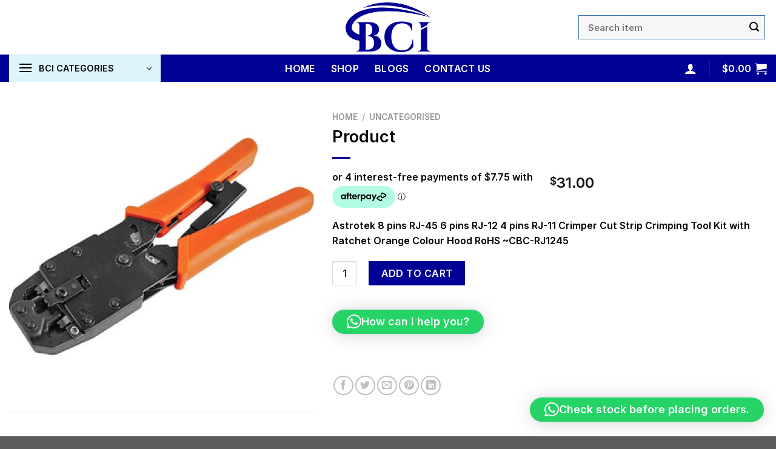

--- FILE ---
content_type: text/html; charset=UTF-8
request_url: https://bcithermal.com/product/product-729/
body_size: 298683
content:

<!DOCTYPE html>
<html lang="en-AU" class="loading-site no-js">
<head>
	<meta charset="UTF-8" />
	<link rel="profile" href="http://gmpg.org/xfn/11" />
	<link rel="pingback" href="https://bcithermal.com/xmlrpc.php" />

	<script>(function(html){html.className = html.className.replace(/\bno-js\b/,'js')})(document.documentElement);</script>
<title>Product - BCI Thermal</title>
<meta name="viewport" content="width=device-width, initial-scale=1" /><meta property="product:price:amount" content="31">
<meta property="product:price:currency" content="AUD">
<meta name="dc.title" content="Product - BCI Thermal">
<meta name="dc.description" content="Astrotek 8 pins RJ-45 6 pins RJ-12 4 pins RJ-11 Crimper Cut Strip Crimping Tool Kit with Ratchet Orange Colour Hood RoHS ~CBC-RJ1245">
<meta name="dc.relation" content="https://bcithermal.com/product/product-729/">
<meta name="dc.source" content="https://bcithermal.com/">
<meta name="dc.language" content="en_AU">
<meta name="description" content="Astrotek 8 pins RJ-45 6 pins RJ-12 4 pins RJ-11 Crimper Cut Strip Crimping Tool Kit with Ratchet Orange Colour Hood RoHS ~CBC-RJ1245">
<meta name="robots" content="follow, noindex">
<meta property="og:url" content="https://bcithermal.com/product/product-729/">
<meta property="og:site_name" content="BCI Thermal">
<meta property="og:locale" content="en_AU">
<meta property="og:type" content="product">
<meta property="og:title" content="Product - BCI Thermal">
<meta property="og:description" content="Astrotek 8 pins RJ-45 6 pins RJ-12 4 pins RJ-11 Crimper Cut Strip Crimping Tool Kit with Ratchet Orange Colour Hood RoHS ~CBC-RJ1245">
<meta property="og:image" content="https://bcithermal.com/wp-content/uploads/2024/03/CBATP-TOOL-CT-4-6-8.jpg">
<meta property="og:image:secure_url" content="https://bcithermal.com/wp-content/uploads/2024/03/CBATP-TOOL-CT-4-6-8.jpg">
<meta property="og:image:width" content="891">
<meta property="og:image:height" content="895">
<meta property="og:image:alt" content="cbatp tool ct 4 6 8.jpg">
<meta name="twitter:card" content="summary">
<meta name="twitter:title" content="Product - BCI Thermal">
<meta name="twitter:description" content="Astrotek 8 pins RJ-45 6 pins RJ-12 4 pins RJ-11 Crimper Cut Strip Crimping Tool Kit with Ratchet Orange Colour Hood RoHS ~CBC-RJ1245">
<meta name="twitter:image" content="https://bcithermal.com/wp-content/uploads/2024/03/CBATP-TOOL-CT-4-6-8.jpg">
<link rel='dns-prefetch' href='//widget.trustpilot.com' />
<link rel='dns-prefetch' href='//web.squarecdn.com' />
<link rel='dns-prefetch' href='//cdn.jsdelivr.net' />
<link rel='prefetch' href='https://bcithermal.com/wp-content/themes/flatsome/assets/js/chunk.countup.js?ver=3.16.4' />
<link rel='prefetch' href='https://bcithermal.com/wp-content/themes/flatsome/assets/js/chunk.sticky-sidebar.js?ver=3.16.4' />
<link rel='prefetch' href='https://bcithermal.com/wp-content/themes/flatsome/assets/js/chunk.tooltips.js?ver=3.16.4' />
<link rel='prefetch' href='https://bcithermal.com/wp-content/themes/flatsome/assets/js/chunk.vendors-popups.js?ver=3.16.4' />
<link rel='prefetch' href='https://bcithermal.com/wp-content/themes/flatsome/assets/js/chunk.vendors-slider.js?ver=3.16.4' />
<link rel="alternate" type="application/rss+xml" title="BCI Thermal &raquo; Feed" href="https://bcithermal.com/feed/" />
<link rel="alternate" type="application/rss+xml" title="BCI Thermal &raquo; Comments Feed" href="https://bcithermal.com/comments/feed/" />
<link rel="alternate" type="application/rss+xml" title="BCI Thermal &raquo; Product Comments Feed" href="https://bcithermal.com/product/product-729/feed/" />
<link rel="alternate" title="oEmbed (JSON)" type="application/json+oembed" href="https://bcithermal.com/wp-json/oembed/1.0/embed?url=https%3A%2F%2Fbcithermal.com%2Fproduct%2Fproduct-729%2F" />
<link rel="alternate" title="oEmbed (XML)" type="text/xml+oembed" href="https://bcithermal.com/wp-json/oembed/1.0/embed?url=https%3A%2F%2Fbcithermal.com%2Fproduct%2Fproduct-729%2F&#038;format=xml" />
<style id='wp-img-auto-sizes-contain-inline-css' type='text/css'>
img:is([sizes=auto i],[sizes^="auto," i]){contain-intrinsic-size:3000px 1500px}
/*# sourceURL=wp-img-auto-sizes-contain-inline-css */
</style>
<link rel='stylesheet' id='font-awesome-css' href='https://bcithermal.com/wp-content/plugins/gridlist-view-for-woocommerce/berocket/assets/css/font-awesome.min.css?ver=3d7536e47f6742a6dc403e2d892156d2' type='text/css' media='all' />
<link rel='stylesheet' id='berocket_lgv_style-css' href='https://bcithermal.com/wp-content/plugins/gridlist-view-for-woocommerce/css/shop_lgv.css?ver=1.1.8.1' type='text/css' media='all' />
<style id='wp-emoji-styles-inline-css' type='text/css'>

	img.wp-smiley, img.emoji {
		display: inline !important;
		border: none !important;
		box-shadow: none !important;
		height: 1em !important;
		width: 1em !important;
		margin: 0 0.07em !important;
		vertical-align: -0.1em !important;
		background: none !important;
		padding: 0 !important;
	}
/*# sourceURL=wp-emoji-styles-inline-css */
</style>
<style id='wp-block-library-inline-css' type='text/css'>
:root{--wp-block-synced-color:#7a00df;--wp-block-synced-color--rgb:122,0,223;--wp-bound-block-color:var(--wp-block-synced-color);--wp-editor-canvas-background:#ddd;--wp-admin-theme-color:#007cba;--wp-admin-theme-color--rgb:0,124,186;--wp-admin-theme-color-darker-10:#006ba1;--wp-admin-theme-color-darker-10--rgb:0,107,160.5;--wp-admin-theme-color-darker-20:#005a87;--wp-admin-theme-color-darker-20--rgb:0,90,135;--wp-admin-border-width-focus:2px}@media (min-resolution:192dpi){:root{--wp-admin-border-width-focus:1.5px}}.wp-element-button{cursor:pointer}:root .has-very-light-gray-background-color{background-color:#eee}:root .has-very-dark-gray-background-color{background-color:#313131}:root .has-very-light-gray-color{color:#eee}:root .has-very-dark-gray-color{color:#313131}:root .has-vivid-green-cyan-to-vivid-cyan-blue-gradient-background{background:linear-gradient(135deg,#00d084,#0693e3)}:root .has-purple-crush-gradient-background{background:linear-gradient(135deg,#34e2e4,#4721fb 50%,#ab1dfe)}:root .has-hazy-dawn-gradient-background{background:linear-gradient(135deg,#faaca8,#dad0ec)}:root .has-subdued-olive-gradient-background{background:linear-gradient(135deg,#fafae1,#67a671)}:root .has-atomic-cream-gradient-background{background:linear-gradient(135deg,#fdd79a,#004a59)}:root .has-nightshade-gradient-background{background:linear-gradient(135deg,#330968,#31cdcf)}:root .has-midnight-gradient-background{background:linear-gradient(135deg,#020381,#2874fc)}:root{--wp--preset--font-size--normal:16px;--wp--preset--font-size--huge:42px}.has-regular-font-size{font-size:1em}.has-larger-font-size{font-size:2.625em}.has-normal-font-size{font-size:var(--wp--preset--font-size--normal)}.has-huge-font-size{font-size:var(--wp--preset--font-size--huge)}.has-text-align-center{text-align:center}.has-text-align-left{text-align:left}.has-text-align-right{text-align:right}.has-fit-text{white-space:nowrap!important}#end-resizable-editor-section{display:none}.aligncenter{clear:both}.items-justified-left{justify-content:flex-start}.items-justified-center{justify-content:center}.items-justified-right{justify-content:flex-end}.items-justified-space-between{justify-content:space-between}.screen-reader-text{border:0;clip-path:inset(50%);height:1px;margin:-1px;overflow:hidden;padding:0;position:absolute;width:1px;word-wrap:normal!important}.screen-reader-text:focus{background-color:#ddd;clip-path:none;color:#444;display:block;font-size:1em;height:auto;left:5px;line-height:normal;padding:15px 23px 14px;text-decoration:none;top:5px;width:auto;z-index:100000}html :where(.has-border-color){border-style:solid}html :where([style*=border-top-color]){border-top-style:solid}html :where([style*=border-right-color]){border-right-style:solid}html :where([style*=border-bottom-color]){border-bottom-style:solid}html :where([style*=border-left-color]){border-left-style:solid}html :where([style*=border-width]){border-style:solid}html :where([style*=border-top-width]){border-top-style:solid}html :where([style*=border-right-width]){border-right-style:solid}html :where([style*=border-bottom-width]){border-bottom-style:solid}html :where([style*=border-left-width]){border-left-style:solid}html :where(img[class*=wp-image-]){height:auto;max-width:100%}:where(figure){margin:0 0 1em}html :where(.is-position-sticky){--wp-admin--admin-bar--position-offset:var(--wp-admin--admin-bar--height,0px)}@media screen and (max-width:600px){html :where(.is-position-sticky){--wp-admin--admin-bar--position-offset:0px}}

/*# sourceURL=wp-block-library-inline-css */
</style><link rel='stylesheet' id='wc-blocks-style-css' href='https://bcithermal.com/wp-content/plugins/woocommerce/assets/client/blocks/wc-blocks.css?ver=wc-10.4.3' type='text/css' media='all' />
<style id='global-styles-inline-css' type='text/css'>
:root{--wp--preset--aspect-ratio--square: 1;--wp--preset--aspect-ratio--4-3: 4/3;--wp--preset--aspect-ratio--3-4: 3/4;--wp--preset--aspect-ratio--3-2: 3/2;--wp--preset--aspect-ratio--2-3: 2/3;--wp--preset--aspect-ratio--16-9: 16/9;--wp--preset--aspect-ratio--9-16: 9/16;--wp--preset--color--black: #000000;--wp--preset--color--cyan-bluish-gray: #abb8c3;--wp--preset--color--white: #ffffff;--wp--preset--color--pale-pink: #f78da7;--wp--preset--color--vivid-red: #cf2e2e;--wp--preset--color--luminous-vivid-orange: #ff6900;--wp--preset--color--luminous-vivid-amber: #fcb900;--wp--preset--color--light-green-cyan: #7bdcb5;--wp--preset--color--vivid-green-cyan: #00d084;--wp--preset--color--pale-cyan-blue: #8ed1fc;--wp--preset--color--vivid-cyan-blue: #0693e3;--wp--preset--color--vivid-purple: #9b51e0;--wp--preset--gradient--vivid-cyan-blue-to-vivid-purple: linear-gradient(135deg,rgb(6,147,227) 0%,rgb(155,81,224) 100%);--wp--preset--gradient--light-green-cyan-to-vivid-green-cyan: linear-gradient(135deg,rgb(122,220,180) 0%,rgb(0,208,130) 100%);--wp--preset--gradient--luminous-vivid-amber-to-luminous-vivid-orange: linear-gradient(135deg,rgb(252,185,0) 0%,rgb(255,105,0) 100%);--wp--preset--gradient--luminous-vivid-orange-to-vivid-red: linear-gradient(135deg,rgb(255,105,0) 0%,rgb(207,46,46) 100%);--wp--preset--gradient--very-light-gray-to-cyan-bluish-gray: linear-gradient(135deg,rgb(238,238,238) 0%,rgb(169,184,195) 100%);--wp--preset--gradient--cool-to-warm-spectrum: linear-gradient(135deg,rgb(74,234,220) 0%,rgb(151,120,209) 20%,rgb(207,42,186) 40%,rgb(238,44,130) 60%,rgb(251,105,98) 80%,rgb(254,248,76) 100%);--wp--preset--gradient--blush-light-purple: linear-gradient(135deg,rgb(255,206,236) 0%,rgb(152,150,240) 100%);--wp--preset--gradient--blush-bordeaux: linear-gradient(135deg,rgb(254,205,165) 0%,rgb(254,45,45) 50%,rgb(107,0,62) 100%);--wp--preset--gradient--luminous-dusk: linear-gradient(135deg,rgb(255,203,112) 0%,rgb(199,81,192) 50%,rgb(65,88,208) 100%);--wp--preset--gradient--pale-ocean: linear-gradient(135deg,rgb(255,245,203) 0%,rgb(182,227,212) 50%,rgb(51,167,181) 100%);--wp--preset--gradient--electric-grass: linear-gradient(135deg,rgb(202,248,128) 0%,rgb(113,206,126) 100%);--wp--preset--gradient--midnight: linear-gradient(135deg,rgb(2,3,129) 0%,rgb(40,116,252) 100%);--wp--preset--font-size--small: 13px;--wp--preset--font-size--medium: 20px;--wp--preset--font-size--large: 36px;--wp--preset--font-size--x-large: 42px;--wp--preset--spacing--20: 0.44rem;--wp--preset--spacing--30: 0.67rem;--wp--preset--spacing--40: 1rem;--wp--preset--spacing--50: 1.5rem;--wp--preset--spacing--60: 2.25rem;--wp--preset--spacing--70: 3.38rem;--wp--preset--spacing--80: 5.06rem;--wp--preset--shadow--natural: 6px 6px 9px rgba(0, 0, 0, 0.2);--wp--preset--shadow--deep: 12px 12px 50px rgba(0, 0, 0, 0.4);--wp--preset--shadow--sharp: 6px 6px 0px rgba(0, 0, 0, 0.2);--wp--preset--shadow--outlined: 6px 6px 0px -3px rgb(255, 255, 255), 6px 6px rgb(0, 0, 0);--wp--preset--shadow--crisp: 6px 6px 0px rgb(0, 0, 0);}:where(.is-layout-flex){gap: 0.5em;}:where(.is-layout-grid){gap: 0.5em;}body .is-layout-flex{display: flex;}.is-layout-flex{flex-wrap: wrap;align-items: center;}.is-layout-flex > :is(*, div){margin: 0;}body .is-layout-grid{display: grid;}.is-layout-grid > :is(*, div){margin: 0;}:where(.wp-block-columns.is-layout-flex){gap: 2em;}:where(.wp-block-columns.is-layout-grid){gap: 2em;}:where(.wp-block-post-template.is-layout-flex){gap: 1.25em;}:where(.wp-block-post-template.is-layout-grid){gap: 1.25em;}.has-black-color{color: var(--wp--preset--color--black) !important;}.has-cyan-bluish-gray-color{color: var(--wp--preset--color--cyan-bluish-gray) !important;}.has-white-color{color: var(--wp--preset--color--white) !important;}.has-pale-pink-color{color: var(--wp--preset--color--pale-pink) !important;}.has-vivid-red-color{color: var(--wp--preset--color--vivid-red) !important;}.has-luminous-vivid-orange-color{color: var(--wp--preset--color--luminous-vivid-orange) !important;}.has-luminous-vivid-amber-color{color: var(--wp--preset--color--luminous-vivid-amber) !important;}.has-light-green-cyan-color{color: var(--wp--preset--color--light-green-cyan) !important;}.has-vivid-green-cyan-color{color: var(--wp--preset--color--vivid-green-cyan) !important;}.has-pale-cyan-blue-color{color: var(--wp--preset--color--pale-cyan-blue) !important;}.has-vivid-cyan-blue-color{color: var(--wp--preset--color--vivid-cyan-blue) !important;}.has-vivid-purple-color{color: var(--wp--preset--color--vivid-purple) !important;}.has-black-background-color{background-color: var(--wp--preset--color--black) !important;}.has-cyan-bluish-gray-background-color{background-color: var(--wp--preset--color--cyan-bluish-gray) !important;}.has-white-background-color{background-color: var(--wp--preset--color--white) !important;}.has-pale-pink-background-color{background-color: var(--wp--preset--color--pale-pink) !important;}.has-vivid-red-background-color{background-color: var(--wp--preset--color--vivid-red) !important;}.has-luminous-vivid-orange-background-color{background-color: var(--wp--preset--color--luminous-vivid-orange) !important;}.has-luminous-vivid-amber-background-color{background-color: var(--wp--preset--color--luminous-vivid-amber) !important;}.has-light-green-cyan-background-color{background-color: var(--wp--preset--color--light-green-cyan) !important;}.has-vivid-green-cyan-background-color{background-color: var(--wp--preset--color--vivid-green-cyan) !important;}.has-pale-cyan-blue-background-color{background-color: var(--wp--preset--color--pale-cyan-blue) !important;}.has-vivid-cyan-blue-background-color{background-color: var(--wp--preset--color--vivid-cyan-blue) !important;}.has-vivid-purple-background-color{background-color: var(--wp--preset--color--vivid-purple) !important;}.has-black-border-color{border-color: var(--wp--preset--color--black) !important;}.has-cyan-bluish-gray-border-color{border-color: var(--wp--preset--color--cyan-bluish-gray) !important;}.has-white-border-color{border-color: var(--wp--preset--color--white) !important;}.has-pale-pink-border-color{border-color: var(--wp--preset--color--pale-pink) !important;}.has-vivid-red-border-color{border-color: var(--wp--preset--color--vivid-red) !important;}.has-luminous-vivid-orange-border-color{border-color: var(--wp--preset--color--luminous-vivid-orange) !important;}.has-luminous-vivid-amber-border-color{border-color: var(--wp--preset--color--luminous-vivid-amber) !important;}.has-light-green-cyan-border-color{border-color: var(--wp--preset--color--light-green-cyan) !important;}.has-vivid-green-cyan-border-color{border-color: var(--wp--preset--color--vivid-green-cyan) !important;}.has-pale-cyan-blue-border-color{border-color: var(--wp--preset--color--pale-cyan-blue) !important;}.has-vivid-cyan-blue-border-color{border-color: var(--wp--preset--color--vivid-cyan-blue) !important;}.has-vivid-purple-border-color{border-color: var(--wp--preset--color--vivid-purple) !important;}.has-vivid-cyan-blue-to-vivid-purple-gradient-background{background: var(--wp--preset--gradient--vivid-cyan-blue-to-vivid-purple) !important;}.has-light-green-cyan-to-vivid-green-cyan-gradient-background{background: var(--wp--preset--gradient--light-green-cyan-to-vivid-green-cyan) !important;}.has-luminous-vivid-amber-to-luminous-vivid-orange-gradient-background{background: var(--wp--preset--gradient--luminous-vivid-amber-to-luminous-vivid-orange) !important;}.has-luminous-vivid-orange-to-vivid-red-gradient-background{background: var(--wp--preset--gradient--luminous-vivid-orange-to-vivid-red) !important;}.has-very-light-gray-to-cyan-bluish-gray-gradient-background{background: var(--wp--preset--gradient--very-light-gray-to-cyan-bluish-gray) !important;}.has-cool-to-warm-spectrum-gradient-background{background: var(--wp--preset--gradient--cool-to-warm-spectrum) !important;}.has-blush-light-purple-gradient-background{background: var(--wp--preset--gradient--blush-light-purple) !important;}.has-blush-bordeaux-gradient-background{background: var(--wp--preset--gradient--blush-bordeaux) !important;}.has-luminous-dusk-gradient-background{background: var(--wp--preset--gradient--luminous-dusk) !important;}.has-pale-ocean-gradient-background{background: var(--wp--preset--gradient--pale-ocean) !important;}.has-electric-grass-gradient-background{background: var(--wp--preset--gradient--electric-grass) !important;}.has-midnight-gradient-background{background: var(--wp--preset--gradient--midnight) !important;}.has-small-font-size{font-size: var(--wp--preset--font-size--small) !important;}.has-medium-font-size{font-size: var(--wp--preset--font-size--medium) !important;}.has-large-font-size{font-size: var(--wp--preset--font-size--large) !important;}.has-x-large-font-size{font-size: var(--wp--preset--font-size--x-large) !important;}
/*# sourceURL=global-styles-inline-css */
</style>

<style id='classic-theme-styles-inline-css' type='text/css'>
/*! This file is auto-generated */
.wp-block-button__link{color:#fff;background-color:#32373c;border-radius:9999px;box-shadow:none;text-decoration:none;padding:calc(.667em + 2px) calc(1.333em + 2px);font-size:1.125em}.wp-block-file__button{background:#32373c;color:#fff;text-decoration:none}
/*# sourceURL=/wp-includes/css/classic-themes.min.css */
</style>
<link rel='stylesheet' id='photoswipe-css' href='https://bcithermal.com/wp-content/plugins/woocommerce/assets/css/photoswipe/photoswipe.min.css?ver=10.4.3' type='text/css' media='all' />
<link rel='stylesheet' id='photoswipe-default-skin-css' href='https://bcithermal.com/wp-content/plugins/woocommerce/assets/css/photoswipe/default-skin/default-skin.min.css?ver=10.4.3' type='text/css' media='all' />
<style id='woocommerce-inline-inline-css' type='text/css'>
.woocommerce form .form-row .required { visibility: visible; }
/*# sourceURL=woocommerce-inline-inline-css */
</style>
<link rel='stylesheet' id='woo-variation-swatches-css' href='https://bcithermal.com/wp-content/plugins/woo-variation-swatches/assets/css/frontend.min.css?ver=1762883153' type='text/css' media='all' />
<style id='woo-variation-swatches-inline-css' type='text/css'>
:root {
--wvs-tick:url("data:image/svg+xml;utf8,%3Csvg filter='drop-shadow(0px 0px 2px rgb(0 0 0 / .8))' xmlns='http://www.w3.org/2000/svg'  viewBox='0 0 30 30'%3E%3Cpath fill='none' stroke='%23ffffff' stroke-linecap='round' stroke-linejoin='round' stroke-width='4' d='M4 16L11 23 27 7'/%3E%3C/svg%3E");

--wvs-cross:url("data:image/svg+xml;utf8,%3Csvg filter='drop-shadow(0px 0px 5px rgb(255 255 255 / .6))' xmlns='http://www.w3.org/2000/svg' width='72px' height='72px' viewBox='0 0 24 24'%3E%3Cpath fill='none' stroke='%23ff0000' stroke-linecap='round' stroke-width='0.6' d='M5 5L19 19M19 5L5 19'/%3E%3C/svg%3E");
--wvs-single-product-item-width:30px;
--wvs-single-product-item-height:30px;
--wvs-single-product-item-font-size:16px}
/*# sourceURL=woo-variation-swatches-inline-css */
</style>
<link rel='stylesheet' id='pwb-styles-frontend-css' href='https://bcithermal.com/wp-content/plugins/perfect-woocommerce-brands/build/frontend/css/style.css?ver=3.6.8' type='text/css' media='all' />
<link rel='stylesheet' id='wc-square-css' href='https://bcithermal.com/wp-content/plugins/woocommerce-square/build/assets/frontend/wc-square.css?ver=5.2.0' type='text/css' media='all' />
<link rel='stylesheet' id='wc-square-digital-wallet-css' href='https://bcithermal.com/wp-content/plugins/woocommerce-square/build/assets/frontend/wc-square-digital-wallet.css?ver=5.2.0' type='text/css' media='all' />
<link rel='stylesheet' id='flatsome-main-css' href='https://bcithermal.com/wp-content/themes/flatsome/assets/css/flatsome.css?ver=3.16.4' type='text/css' media='all' />
<style id='flatsome-main-inline-css' type='text/css'>
@font-face {
				font-family: "fl-icons";
				font-display: block;
				src: url(https://bcithermal.com/wp-content/themes/flatsome/assets/css/icons/fl-icons.eot?v=3.16.4);
				src:
					url(https://bcithermal.com/wp-content/themes/flatsome/assets/css/icons/fl-icons.eot#iefix?v=3.16.4) format("embedded-opentype"),
					url(https://bcithermal.com/wp-content/themes/flatsome/assets/css/icons/fl-icons.woff2?v=3.16.4) format("woff2"),
					url(https://bcithermal.com/wp-content/themes/flatsome/assets/css/icons/fl-icons.ttf?v=3.16.4) format("truetype"),
					url(https://bcithermal.com/wp-content/themes/flatsome/assets/css/icons/fl-icons.woff?v=3.16.4) format("woff"),
					url(https://bcithermal.com/wp-content/themes/flatsome/assets/css/icons/fl-icons.svg?v=3.16.4#fl-icons) format("svg");
			}
/*# sourceURL=flatsome-main-inline-css */
</style>
<link rel='stylesheet' id='flatsome-shop-css' href='https://bcithermal.com/wp-content/themes/flatsome/assets/css/flatsome-shop.css?ver=3.16.4' type='text/css' media='all' />
<link rel='stylesheet' id='flatsome-style-css' href='https://bcithermal.com/wp-content/themes/flatsome-child/style.css?ver=3.0' type='text/css' media='all' />
<link rel='stylesheet' id='prdctfltr-css' href='https://bcithermal.com/wp-content/plugins/prdctfltr/includes/css/styles.css?ver=8.3.0' type='text/css' media='all' />
<script type="text/javascript" src="https://bcithermal.com/wp-includes/js/jquery/jquery.min.js?ver=3.7.1" id="jquery-core-js"></script>
<script type="text/javascript" src="https://bcithermal.com/wp-includes/js/jquery/jquery-migrate.min.js?ver=3.4.1" id="jquery-migrate-js"></script>
<script type="text/javascript" src="https://bcithermal.com/wp-content/plugins/gridlist-view-for-woocommerce/js/jquery.cookie.js?ver=1.1.8.1" id="berocket_jquery_cookie-js"></script>
<script type="text/javascript" id="berocket_lgv_grid_list-js-extra">
/* <![CDATA[ */
var lgv_options = {"default_style":"grid","mobile_default_style":"grid","max_mobile_width":"1024","user_func":{"before_style_set":"","after_style_set":"","after_style_list":"","after_style_grid":"","before_get_cookie":"","after_get_cookie":"","before_buttons_reselect":"","after_buttons_reselect":"","before_product_reselect":"","after_product_reselect":"","before_page_reload":"","before_ajax_product_reload":"","after_ajax_product_reload":""},"style_on_pages":{"pages":false,"mobile_pages":false,"desktop_pages":false}};
//# sourceURL=berocket_lgv_grid_list-js-extra
/* ]]> */
</script>
<script type="text/javascript" src="https://bcithermal.com/wp-content/plugins/gridlist-view-for-woocommerce/js/grid_view.js?ver=1.1.8.1" id="berocket_lgv_grid_list-js"></script>
<script type="text/javascript" id="tp-js-js-extra">
/* <![CDATA[ */
var trustpilot_settings = {"key":"61zXczulaCMnFfMe","TrustpilotScriptUrl":"https://invitejs.trustpilot.com/tp.min.js","IntegrationAppUrl":"//ecommscript-integrationapp.trustpilot.com","PreviewScriptUrl":"//ecommplugins-scripts.trustpilot.com/v2.1/js/preview.min.js","PreviewCssUrl":"//ecommplugins-scripts.trustpilot.com/v2.1/css/preview.min.css","PreviewWPCssUrl":"//ecommplugins-scripts.trustpilot.com/v2.1/css/preview_wp.css","WidgetScriptUrl":"//widget.trustpilot.com/bootstrap/v5/tp.widget.bootstrap.min.js"};
//# sourceURL=tp-js-js-extra
/* ]]> */
</script>
<script type="text/javascript" src="https://bcithermal.com/wp-content/plugins/trustpilot-reviews/review/assets/js/headerScript.min.js?ver=1.0&#039; async=&#039;async" id="tp-js-js"></script>
<script type="text/javascript" src="//widget.trustpilot.com/bootstrap/v5/tp.widget.bootstrap.min.js?ver=1.0&#039; async=&#039;async" id="widget-bootstrap-js"></script>
<script type="text/javascript" id="trustbox-js-extra">
/* <![CDATA[ */
var trustbox_settings = {"page":"product","sku":["ATP-TOOL-CT-(4/6/8)","TRUSTPILOT_SKU_VALUE_7155"],"name":"Product"};
var trustpilot_trustbox_settings = {"trustboxes":[{"enabled":"enabled","snippet":"[base64]","customizations":"[base64]","defaults":"[base64]","page":"landing","position":"before","corner":"top: #{Y}px; left: #{X}px;","paddingx":"0","paddingy":"0","zindex":"1000","clear":"both","xpaths":"[base64]","sku":"TRUSTPILOT_SKU_VALUE_5438,","name":"BCI Multi Function 9-in-1 USB C Hub with 4K USB C to HDMI, Ethernet Port","widgetName":"Review Collector","repeatable":false,"uuid":"ccf09644-8c73-f42e-7d47-ab4c8799e549","error":null}]};
//# sourceURL=trustbox-js-extra
/* ]]> */
</script>
<script type="text/javascript" src="https://bcithermal.com/wp-content/plugins/trustpilot-reviews/review/assets/js/trustBoxScript.min.js?ver=1.0&#039; async=&#039;async" id="trustbox-js"></script>
<script type="text/javascript" src="https://bcithermal.com/wp-content/plugins/woocommerce/assets/js/jquery-blockui/jquery.blockUI.min.js?ver=2.7.0-wc.10.4.3" id="wc-jquery-blockui-js" data-wp-strategy="defer"></script>
<script type="text/javascript" id="wc-add-to-cart-js-extra">
/* <![CDATA[ */
var wc_add_to_cart_params = {"ajax_url":"/wp-admin/admin-ajax.php","wc_ajax_url":"/?wc-ajax=%%endpoint%%","i18n_view_cart":"View cart","cart_url":"https://bcithermal.com/cart/","is_cart":"","cart_redirect_after_add":"no"};
//# sourceURL=wc-add-to-cart-js-extra
/* ]]> */
</script>
<script type="text/javascript" src="https://bcithermal.com/wp-content/plugins/woocommerce/assets/js/frontend/add-to-cart.min.js?ver=10.4.3" id="wc-add-to-cart-js" defer="defer" data-wp-strategy="defer"></script>
<script type="text/javascript" src="https://bcithermal.com/wp-content/plugins/woocommerce/assets/js/photoswipe/photoswipe.min.js?ver=4.1.1-wc.10.4.3" id="wc-photoswipe-js" defer="defer" data-wp-strategy="defer"></script>
<script type="text/javascript" src="https://bcithermal.com/wp-content/plugins/woocommerce/assets/js/photoswipe/photoswipe-ui-default.min.js?ver=4.1.1-wc.10.4.3" id="wc-photoswipe-ui-default-js" defer="defer" data-wp-strategy="defer"></script>
<script type="text/javascript" id="wc-single-product-js-extra">
/* <![CDATA[ */
var wc_single_product_params = {"i18n_required_rating_text":"Please select a rating","i18n_rating_options":["1 of 5 stars","2 of 5 stars","3 of 5 stars","4 of 5 stars","5 of 5 stars"],"i18n_product_gallery_trigger_text":"View full-screen image gallery","review_rating_required":"yes","flexslider":{"rtl":false,"animation":"slide","smoothHeight":true,"directionNav":false,"controlNav":"thumbnails","slideshow":false,"animationSpeed":500,"animationLoop":false,"allowOneSlide":false},"zoom_enabled":"","zoom_options":[],"photoswipe_enabled":"1","photoswipe_options":{"shareEl":false,"closeOnScroll":false,"history":false,"hideAnimationDuration":0,"showAnimationDuration":0},"flexslider_enabled":""};
//# sourceURL=wc-single-product-js-extra
/* ]]> */
</script>
<script type="text/javascript" src="https://bcithermal.com/wp-content/plugins/woocommerce/assets/js/frontend/single-product.min.js?ver=10.4.3" id="wc-single-product-js" defer="defer" data-wp-strategy="defer"></script>
<script type="text/javascript" src="https://bcithermal.com/wp-content/plugins/woocommerce/assets/js/js-cookie/js.cookie.min.js?ver=2.1.4-wc.10.4.3" id="wc-js-cookie-js" defer="defer" data-wp-strategy="defer"></script>
<script type="text/javascript" id="woocommerce-js-extra">
/* <![CDATA[ */
var woocommerce_params = {"ajax_url":"/wp-admin/admin-ajax.php","wc_ajax_url":"/?wc-ajax=%%endpoint%%","i18n_password_show":"Show password","i18n_password_hide":"Hide password"};
//# sourceURL=woocommerce-js-extra
/* ]]> */
</script>
<script type="text/javascript" src="https://bcithermal.com/wp-content/plugins/woocommerce/assets/js/frontend/woocommerce.min.js?ver=10.4.3" id="woocommerce-js" defer="defer" data-wp-strategy="defer"></script>
<script type="text/javascript" id="WCPAY_ASSETS-js-extra">
/* <![CDATA[ */
var wcpayAssets = {"url":"https://bcithermal.com/wp-content/plugins/woocommerce-payments/dist/"};
//# sourceURL=WCPAY_ASSETS-js-extra
/* ]]> */
</script>
<script type="text/javascript" src="https://web.squarecdn.com/v1/square.js?ver=5.2.0" id="wc-square-payment-form-js"></script>
<link rel="https://api.w.org/" href="https://bcithermal.com/wp-json/" /><link rel="alternate" title="JSON" type="application/json" href="https://bcithermal.com/wp-json/wp/v2/product/7155" /><link rel="EditURI" type="application/rsd+xml" title="RSD" href="https://bcithermal.com/xmlrpc.php?rsd" />

<link rel='shortlink' href='https://bcithermal.com/?p=7155' />
        <style>
                                </style>
        
<!-- This website runs the Product Feed PRO for WooCommerce by AdTribes.io plugin - version woocommercesea_option_installed_version -->
<style>.bg{opacity: 0; transition: opacity 1s; -webkit-transition: opacity 1s;} .bg-loaded{opacity: 1;}</style><!-- Global site tag (gtag.js) - Google Analytics -->
<script async src="https://www.googletagmanager.com/gtag/js?id=UA-234907664-1"></script>
<script>
  window.dataLayer = window.dataLayer || [];
  function gtag(){dataLayer.push(arguments);}
  gtag('js', new Date());

  gtag('config', 'UA-234907664-1');
</script>
<meta name="google-site-verification" content="google-site-verification=5NzHP2HQ--Ke_tLBFSujnW9-JptzVxKJVs3vw0mIGfs" />
	<noscript><style>.woocommerce-product-gallery{ opacity: 1 !important; }</style></noscript>
	<link rel="icon" href="https://bcithermal.com/wp-content/uploads/2022/07/cropped-logo1-32x32.png" sizes="32x32" />
<link rel="icon" href="https://bcithermal.com/wp-content/uploads/2022/07/cropped-logo1-192x192.png" sizes="192x192" />
<link rel="apple-touch-icon" href="https://bcithermal.com/wp-content/uploads/2022/07/cropped-logo1-180x180.png" />
<meta name="msapplication-TileImage" content="https://bcithermal.com/wp-content/uploads/2022/07/cropped-logo1-270x270.png" />
<meta name="generator" content="XforWooCommerce.com - Product Filter for WooCommerce"/><style id="custom-css" type="text/css">:root {--primary-color: #000094;}.container-width, .full-width .ubermenu-nav, .container, .row{max-width: 1340px}.row.row-collapse{max-width: 1310px}.row.row-small{max-width: 1332.5px}.row.row-large{max-width: 1370px}.header-main{height: 90px}#logo img{max-height: 90px}#logo{width:300px;}#logo img{padding:4px 0;}.header-bottom{min-height: 35px}.header-top{min-height: 30px}.transparent .header-main{height: 90px}.transparent #logo img{max-height: 90px}.has-transparent + .page-title:first-of-type,.has-transparent + #main > .page-title,.has-transparent + #main > div > .page-title,.has-transparent + #main .page-header-wrapper:first-of-type .page-title{padding-top: 140px;}.header.show-on-scroll,.stuck .header-main{height:70px!important}.stuck #logo img{max-height: 70px!important}.search-form{ width: 70%;}.header-bg-color {background-color: #ffffff}.header-bottom {background-color: #000094}.stuck .header-main .nav > li > a{line-height: 50px }.header-bottom-nav > li > a{line-height: 16px }@media (max-width: 549px) {.header-main{height: 70px}#logo img{max-height: 70px}}.header-top{background-color:#e2e2e2!important;}/* Color */.accordion-title.active, .has-icon-bg .icon .icon-inner,.logo a, .primary.is-underline, .primary.is-link, .badge-outline .badge-inner, .nav-outline > li.active> a,.nav-outline >li.active > a, .cart-icon strong,[data-color='primary'], .is-outline.primary{color: #000094;}/* Color !important */[data-text-color="primary"]{color: #000094!important;}/* Background Color */[data-text-bg="primary"]{background-color: #000094;}/* Background */.scroll-to-bullets a,.featured-title, .label-new.menu-item > a:after, .nav-pagination > li > .current,.nav-pagination > li > span:hover,.nav-pagination > li > a:hover,.has-hover:hover .badge-outline .badge-inner,button[type="submit"], .button.wc-forward:not(.checkout):not(.checkout-button), .button.submit-button, .button.primary:not(.is-outline),.featured-table .title,.is-outline:hover, .has-icon:hover .icon-label,.nav-dropdown-bold .nav-column li > a:hover, .nav-dropdown.nav-dropdown-bold > li > a:hover, .nav-dropdown-bold.dark .nav-column li > a:hover, .nav-dropdown.nav-dropdown-bold.dark > li > a:hover, .header-vertical-menu__opener ,.is-outline:hover, .tagcloud a:hover,.grid-tools a, input[type='submit']:not(.is-form), .box-badge:hover .box-text, input.button.alt,.nav-box > li > a:hover,.nav-box > li.active > a,.nav-pills > li.active > a ,.current-dropdown .cart-icon strong, .cart-icon:hover strong, .nav-line-bottom > li > a:before, .nav-line-grow > li > a:before, .nav-line > li > a:before,.banner, .header-top, .slider-nav-circle .flickity-prev-next-button:hover svg, .slider-nav-circle .flickity-prev-next-button:hover .arrow, .primary.is-outline:hover, .button.primary:not(.is-outline), input[type='submit'].primary, input[type='submit'].primary, input[type='reset'].button, input[type='button'].primary, .badge-inner{background-color: #000094;}/* Border */.nav-vertical.nav-tabs > li.active > a,.scroll-to-bullets a.active,.nav-pagination > li > .current,.nav-pagination > li > span:hover,.nav-pagination > li > a:hover,.has-hover:hover .badge-outline .badge-inner,.accordion-title.active,.featured-table,.is-outline:hover, .tagcloud a:hover,blockquote, .has-border, .cart-icon strong:after,.cart-icon strong,.blockUI:before, .processing:before,.loading-spin, .slider-nav-circle .flickity-prev-next-button:hover svg, .slider-nav-circle .flickity-prev-next-button:hover .arrow, .primary.is-outline:hover{border-color: #000094}.nav-tabs > li.active > a{border-top-color: #000094}.widget_shopping_cart_content .blockUI.blockOverlay:before { border-left-color: #000094 }.woocommerce-checkout-review-order .blockUI.blockOverlay:before { border-left-color: #000094 }/* Fill */.slider .flickity-prev-next-button:hover svg,.slider .flickity-prev-next-button:hover .arrow{fill: #000094;}/* Focus */.primary:focus-visible, .submit-button:focus-visible, button[type="submit"]:focus-visible { outline-color: #000094!important; }/* Background Color */[data-icon-label]:after, .secondary.is-underline:hover,.secondary.is-outline:hover,.icon-label,.button.secondary:not(.is-outline),.button.alt:not(.is-outline), .badge-inner.on-sale, .button.checkout, .single_add_to_cart_button, .current .breadcrumb-step{ background-color:#000000; }[data-text-bg="secondary"]{background-color: #000000;}/* Color */.secondary.is-underline,.secondary.is-link, .secondary.is-outline,.stars a.active, .star-rating:before, .woocommerce-page .star-rating:before,.star-rating span:before, .color-secondary{color: #000000}/* Color !important */[data-text-color="secondary"]{color: #000000!important;}/* Border */.secondary.is-outline:hover{border-color:#000000}/* Focus */.secondary:focus-visible, .alt:focus-visible { outline-color: #000000!important; }body{color: #000000}h1,h2,h3,h4,h5,h6,.heading-font{color: #000000;}body{font-size: 100%;}@media screen and (max-width: 549px){body{font-size: 100%;}}body{font-family: Inter, sans-serif;}body {font-weight: 500;font-style: normal;}.nav > li > a {font-family: Inter, sans-serif;}.mobile-sidebar-levels-2 .nav > li > ul > li > a {font-family: Inter, sans-serif;}.nav > li > a,.mobile-sidebar-levels-2 .nav > li > ul > li > a {font-weight: 500;font-style: normal;}h1,h2,h3,h4,h5,h6,.heading-font, .off-canvas-center .nav-sidebar.nav-vertical > li > a{font-family: Inter, sans-serif;}h1,h2,h3,h4,h5,h6,.heading-font,.banner h1,.banner h2 {font-weight: 600;font-style: normal;}.alt-font{font-family: Inter, sans-serif;}.alt-font {font-weight: 600!important;font-style: normal!important;}.header:not(.transparent) .header-nav-main.nav > li > a {color: #000000;}.header:not(.transparent) .header-nav-main.nav > li > a:hover,.header:not(.transparent) .header-nav-main.nav > li.active > a,.header:not(.transparent) .header-nav-main.nav > li.current > a,.header:not(.transparent) .header-nav-main.nav > li > a.active,.header:not(.transparent) .header-nav-main.nav > li > a.current{color: #000094;}.header-nav-main.nav-line-bottom > li > a:before,.header-nav-main.nav-line-grow > li > a:before,.header-nav-main.nav-line > li > a:before,.header-nav-main.nav-box > li > a:hover,.header-nav-main.nav-box > li.active > a,.header-nav-main.nav-pills > li > a:hover,.header-nav-main.nav-pills > li.active > a{color:#FFF!important;background-color: #000094;}.header:not(.transparent) .header-bottom-nav.nav > li > a{color: #ffffff;}.header:not(.transparent) .header-bottom-nav.nav > li > a:hover,.header:not(.transparent) .header-bottom-nav.nav > li.active > a,.header:not(.transparent) .header-bottom-nav.nav > li.current > a,.header:not(.transparent) .header-bottom-nav.nav > li > a.active,.header:not(.transparent) .header-bottom-nav.nav > li > a.current{color: #ffffff;}.header-bottom-nav.nav-line-bottom > li > a:before,.header-bottom-nav.nav-line-grow > li > a:before,.header-bottom-nav.nav-line > li > a:before,.header-bottom-nav.nav-box > li > a:hover,.header-bottom-nav.nav-box > li.active > a,.header-bottom-nav.nav-pills > li > a:hover,.header-bottom-nav.nav-pills > li.active > a{color:#FFF!important;background-color: #ffffff;}a{color: #000000;}a:hover{color: #000094;}.tagcloud a:hover{border-color: #000094;background-color: #000094;}.widget a{color: #000000;}.widget a:hover{color: #000094;}.widget .tagcloud a:hover{border-color: #000094; background-color: #000094;}.is-divider{background-color: #000094;}.current .breadcrumb-step, [data-icon-label]:after, .button#place_order,.button.checkout,.checkout-button,.single_add_to_cart_button.button{background-color: #000094!important }.has-equal-box-heights .box-image {padding-top: 100%;}.badge-inner.on-sale{background-color: #000094}.price del, .product_list_widget del, del .woocommerce-Price-amount { color: #000000; }ins .woocommerce-Price-amount { color: #000000; }.shop-page-title.featured-title .title-bg{ background-image: url(https://bcithermal.com/wp-content/uploads/2024/03/CBATP-TOOL-CT-4-6-8.jpg)!important;}@media screen and (min-width: 550px){.products .box-vertical .box-image{min-width: 300px!important;width: 300px!important;}}.header-main .social-icons,.header-main .cart-icon strong,.header-main .menu-title,.header-main .header-button > .button.is-outline,.header-main .nav > li > a > i:not(.icon-angle-down){color: #000000!important;}.header-main .header-button > .button.is-outline,.header-main .cart-icon strong:after,.header-main .cart-icon strong{border-color: #000000!important;}.header-main .header-button > .button:not(.is-outline){background-color: #000000!important;}.header-main .current-dropdown .cart-icon strong,.header-main .header-button > .button:hover,.header-main .header-button > .button:hover i,.header-main .header-button > .button:hover span{color:#FFF!important;}.header-main .menu-title:hover,.header-main .social-icons a:hover,.header-main .header-button > .button.is-outline:hover,.header-main .nav > li > a:hover > i:not(.icon-angle-down){color: #000094!important;}.header-main .current-dropdown .cart-icon strong,.header-main .header-button > .button:hover{background-color: #000094!important;}.header-main .current-dropdown .cart-icon strong:after,.header-main .current-dropdown .cart-icon strong,.header-main .header-button > .button:hover{border-color: #000094!important;}button[name='update_cart'] { display: none; }.header-vertical-menu__opener{height: 45px}.header-vertical-menu__opener{background-color: #def5fd}.header-vertical-menu__fly-out{background-color: #ffffff}.nav-vertical-fly-out > li + li {border-top-width: 1px; border-top-style: solid;}/* Custom CSS */.product-info.summary .pwb-single-product-brands, .product-info.summary .price-wrapper {width: 50%;float: right;}.product-info.summary .pwb-single-product-brands {text-align: right;}.product-info.summary .pwb-single-product-brands img {width: 150px;}/* Custom CSS Tablet */@media (max-width: 849px){body .newsletter_form .gform_footer {padding: 7.8px !important;margin: 0 0 0 -4px !important;}.berocket_lgv_widget {display: none;}}/* Custom CSS Mobile */@media (max-width: 549px){body .newsletter_form .gform_footer {padding: 7.8px !important;margin: 0 0 0 -4px !important;}.berocket_lgv_widget {display: none;}}.label-new.menu-item > a:after{content:"New";}.label-hot.menu-item > a:after{content:"Hot";}.label-sale.menu-item > a:after{content:"Sale";}.label-popular.menu-item > a:after{content:"Popular";}</style>		<style type="text/css" id="wp-custom-css">
			.absolute-footer {
	display: none;
}
#footer .ux-menu-link__link {
	border-color: #000094;
}
.berocket_lgv_list .product-small.box .title-wrapper, .berocket_lgv_list .product-small.box .price-wrapper {
	display: none;
}
.berocket_lgv_widget .berocket_lgv_set {
	padding: 10px;
	background-color: #000094;
	color: #fff;
	line-height: 40px;
}
.berocket_lgv_widget .berocket_lgv_set.selected {
	color: #000094;
	background-color: #fff;
	border: 1px solid #000094;
}
/*  */
.searchform input {
	border: 1px solid #386eaf !important;
	border-radius: 0px !important;
	padding: 15px 15px !important;
	height: 40px;
	font-size:15px;
}
.wc_aelia_cs_currency_selector .selected_currency{
	border: 1px solid #000094;
	padding: 7px 32px 7px 8px;
}
.newsletter_form .gform_body {
	width: 75%;
	display: inline-block;
	margin: 0 !important;
	padding: 5px !important;
	border: 2px solid #fff;
}
.newsletter_form .gform_footer {
margin-left: -7px !important;
	padding: 5px !important;
	display: inline-block !important;
	width: 24%;
	border: 2px solid #fff;
	text-align: center;
	background-color: #fff;
}

.newsletter_form .gform_footer #gform_submit_button_1 {
	margin: 0;
	background-color: transparent;
	font-size: 15px;
	padding: 0;
	color: #000094;
	border: none;
}
.newsletter_form .gform_footer #gform_submit_button_1:hover {
	background-color: #fff;
	box-shadow: none;
}
.newsletter_form input {
	background-color: transparent;
	border: none;
	box-shadow: none;
	color: #fff;
}
.newsletter_form input:focus {
	background: transparent;
	box-shadow: none;
	color: #fff;
}
/* .newsletter_form {
	border-bottom: 3px solid #fff;
} */
#input_1_1::-webkit-input-placeholder { 
  color: #fff;
}
#input_1_1::-moz-placeholder { 
  color: #fff;
}
#input_1_1:-ms-input-placeholder { 
  color: #fff;
}
#input_1_1:-moz-placeholder { 
  color: #fff;
}
.icon-shopping-cart::after {
	background-color: #def5fd !important;
	color: #000094 !important;
}
.is-small.button
{
	font-size:14px !important;
}
.box-text-products .add-to-cart-button .primary {
    width: 100% !important;
}
.box-text-products .price span.amount {
    font-size: 18px;
}
.contact_form .gform_body input ,textarea{ 
  border:1px solid #000;
	-webkit-box-shadow:none;
    box-shadow: none;
    -webkit-transition: none;
    -o-transition:none;
    transition:none;
}
.sticky-add-to-cart__product .product-title-small {
	margin-right: 1em;
	max-width: 760px;
	line-height: 1;
}
.sticky-add-to-cart--active .woocommerce-variation-price, .sticky-add-to-cart--active .product-page-price {
	float: right;
}
@media screen and (max-width: 927px) and (min-width: 720px) {
.sticky-add-to-cart__product .product-title-small {
	margin-right: 1em;
	max-width: 285px;
	line-height: 1;
}
}
@media screen and (max-width: 719px) and (min-width: 378px) {
.sticky-add-to-cart__product .product-title-small {
	margin-right: 1em;
	max-width: 120px;
	line-height: 1;
}
}

		</style>
		<style id="kirki-inline-styles">/* cyrillic-ext */
@font-face {
  font-family: 'Inter';
  font-style: normal;
  font-weight: 500;
  font-display: swap;
  src: url(https://bcithermal.com/wp-content/fonts/inter/font) format('woff');
  unicode-range: U+0460-052F, U+1C80-1C8A, U+20B4, U+2DE0-2DFF, U+A640-A69F, U+FE2E-FE2F;
}
/* cyrillic */
@font-face {
  font-family: 'Inter';
  font-style: normal;
  font-weight: 500;
  font-display: swap;
  src: url(https://bcithermal.com/wp-content/fonts/inter/font) format('woff');
  unicode-range: U+0301, U+0400-045F, U+0490-0491, U+04B0-04B1, U+2116;
}
/* greek-ext */
@font-face {
  font-family: 'Inter';
  font-style: normal;
  font-weight: 500;
  font-display: swap;
  src: url(https://bcithermal.com/wp-content/fonts/inter/font) format('woff');
  unicode-range: U+1F00-1FFF;
}
/* greek */
@font-face {
  font-family: 'Inter';
  font-style: normal;
  font-weight: 500;
  font-display: swap;
  src: url(https://bcithermal.com/wp-content/fonts/inter/font) format('woff');
  unicode-range: U+0370-0377, U+037A-037F, U+0384-038A, U+038C, U+038E-03A1, U+03A3-03FF;
}
/* vietnamese */
@font-face {
  font-family: 'Inter';
  font-style: normal;
  font-weight: 500;
  font-display: swap;
  src: url(https://bcithermal.com/wp-content/fonts/inter/font) format('woff');
  unicode-range: U+0102-0103, U+0110-0111, U+0128-0129, U+0168-0169, U+01A0-01A1, U+01AF-01B0, U+0300-0301, U+0303-0304, U+0308-0309, U+0323, U+0329, U+1EA0-1EF9, U+20AB;
}
/* latin-ext */
@font-face {
  font-family: 'Inter';
  font-style: normal;
  font-weight: 500;
  font-display: swap;
  src: url(https://bcithermal.com/wp-content/fonts/inter/font) format('woff');
  unicode-range: U+0100-02BA, U+02BD-02C5, U+02C7-02CC, U+02CE-02D7, U+02DD-02FF, U+0304, U+0308, U+0329, U+1D00-1DBF, U+1E00-1E9F, U+1EF2-1EFF, U+2020, U+20A0-20AB, U+20AD-20C0, U+2113, U+2C60-2C7F, U+A720-A7FF;
}
/* latin */
@font-face {
  font-family: 'Inter';
  font-style: normal;
  font-weight: 500;
  font-display: swap;
  src: url(https://bcithermal.com/wp-content/fonts/inter/font) format('woff');
  unicode-range: U+0000-00FF, U+0131, U+0152-0153, U+02BB-02BC, U+02C6, U+02DA, U+02DC, U+0304, U+0308, U+0329, U+2000-206F, U+20AC, U+2122, U+2191, U+2193, U+2212, U+2215, U+FEFF, U+FFFD;
}
/* cyrillic-ext */
@font-face {
  font-family: 'Inter';
  font-style: normal;
  font-weight: 600;
  font-display: swap;
  src: url(https://bcithermal.com/wp-content/fonts/inter/font) format('woff');
  unicode-range: U+0460-052F, U+1C80-1C8A, U+20B4, U+2DE0-2DFF, U+A640-A69F, U+FE2E-FE2F;
}
/* cyrillic */
@font-face {
  font-family: 'Inter';
  font-style: normal;
  font-weight: 600;
  font-display: swap;
  src: url(https://bcithermal.com/wp-content/fonts/inter/font) format('woff');
  unicode-range: U+0301, U+0400-045F, U+0490-0491, U+04B0-04B1, U+2116;
}
/* greek-ext */
@font-face {
  font-family: 'Inter';
  font-style: normal;
  font-weight: 600;
  font-display: swap;
  src: url(https://bcithermal.com/wp-content/fonts/inter/font) format('woff');
  unicode-range: U+1F00-1FFF;
}
/* greek */
@font-face {
  font-family: 'Inter';
  font-style: normal;
  font-weight: 600;
  font-display: swap;
  src: url(https://bcithermal.com/wp-content/fonts/inter/font) format('woff');
  unicode-range: U+0370-0377, U+037A-037F, U+0384-038A, U+038C, U+038E-03A1, U+03A3-03FF;
}
/* vietnamese */
@font-face {
  font-family: 'Inter';
  font-style: normal;
  font-weight: 600;
  font-display: swap;
  src: url(https://bcithermal.com/wp-content/fonts/inter/font) format('woff');
  unicode-range: U+0102-0103, U+0110-0111, U+0128-0129, U+0168-0169, U+01A0-01A1, U+01AF-01B0, U+0300-0301, U+0303-0304, U+0308-0309, U+0323, U+0329, U+1EA0-1EF9, U+20AB;
}
/* latin-ext */
@font-face {
  font-family: 'Inter';
  font-style: normal;
  font-weight: 600;
  font-display: swap;
  src: url(https://bcithermal.com/wp-content/fonts/inter/font) format('woff');
  unicode-range: U+0100-02BA, U+02BD-02C5, U+02C7-02CC, U+02CE-02D7, U+02DD-02FF, U+0304, U+0308, U+0329, U+1D00-1DBF, U+1E00-1E9F, U+1EF2-1EFF, U+2020, U+20A0-20AB, U+20AD-20C0, U+2113, U+2C60-2C7F, U+A720-A7FF;
}
/* latin */
@font-face {
  font-family: 'Inter';
  font-style: normal;
  font-weight: 600;
  font-display: swap;
  src: url(https://bcithermal.com/wp-content/fonts/inter/font) format('woff');
  unicode-range: U+0000-00FF, U+0131, U+0152-0153, U+02BB-02BC, U+02C6, U+02DA, U+02DC, U+0304, U+0308, U+0329, U+2000-206F, U+20AC, U+2122, U+2191, U+2193, U+2212, U+2215, U+FEFF, U+FFFD;
}</style><link rel='stylesheet' id='wc-square-cart-checkout-block-css' href='https://bcithermal.com/wp-content/plugins/woocommerce-square/build/assets/frontend/wc-square-cart-checkout-blocks.css?ver=5.2.0' type='text/css' media='all' />
<link rel='stylesheet' id='qlwapp-frontend-css' href='https://bcithermal.com/wp-content/plugins/wp-whatsapp-chat/build/frontend/css/style.css?ver=8.1.4' type='text/css' media='all' />
</head>

<body class="wp-singular product-template-default single single-product postid-7155 wp-theme-flatsome wp-child-theme-flatsome-child theme-flatsome woocommerce woocommerce-page woocommerce-no-js woo-variation-swatches wvs-behavior-blur wvs-theme-flatsome-child wvs-show-label wvs-tooltip lightbox nav-dropdown-has-arrow nav-dropdown-has-shadow nav-dropdown-has-border">


<a class="skip-link screen-reader-text" href="#main">Skip to content</a>

<div id="wrapper">

	
	<header id="header" class="header has-sticky sticky-jump">
		<div class="header-wrapper">
			<div id="masthead" class="header-main show-logo-center hide-for-sticky has-sticky-logo">
      <div class="header-inner flex-row container logo-center medium-logo-center" role="navigation">

          <!-- Logo -->
          <div id="logo" class="flex-col logo">
            
<!-- Header logo -->
<a href="https://bcithermal.com/" title="BCI Thermal" rel="home">
		<img width="308" height="77" src="https://bcithermal.com/wp-content/uploads/2022/07/logo_logo_ODC.jpg" class="header-logo-sticky" alt="BCI Thermal"/><img width="1020" height="599" src="https://bcithermal.com/wp-content/uploads/2022/07/logo-1024x601.png" class="header_logo header-logo" alt="BCI Thermal"/><img  width="1020" height="599" src="https://bcithermal.com/wp-content/uploads/2022/07/logo-1024x601.png" class="header-logo-dark" alt="BCI Thermal"/></a>
          </div>

          <!-- Mobile Left Elements -->
          <div class="flex-col show-for-medium flex-left">
            <ul class="mobile-nav nav nav-left ">
              <li class="nav-icon has-icon">
  		<a href="#" data-open="#main-menu" data-pos="left" data-bg="main-menu-overlay" data-color="" class="is-small" aria-label="Menu" aria-controls="main-menu" aria-expanded="false">

		  <i class="icon-menu" ></i>
		  		</a>
	</li>
            </ul>
          </div>

          <!-- Left Elements -->
          <div class="flex-col hide-for-medium flex-left
            ">
            <ul class="header-nav header-nav-main nav nav-left  nav-uppercase" >
                          </ul>
          </div>

          <!-- Right Elements -->
          <div class="flex-col hide-for-medium flex-right">
            <ul class="header-nav header-nav-main nav nav-right  nav-uppercase">
              <li class="header-search-form search-form html relative has-icon">
	<div class="header-search-form-wrapper">
		<div class="searchform-wrapper ux-search-box relative form-flat is-normal"><form role="search" method="get" class="searchform" action="https://bcithermal.com/">
	<div class="flex-row relative">
						<div class="flex-col flex-grow">
			<label class="screen-reader-text" for="woocommerce-product-search-field-0">Search for:</label>
			<input type="search" id="woocommerce-product-search-field-0" class="search-field mb-0" placeholder="Search item" value="" name="s" />
			<input type="hidden" name="post_type" value="product" />
					</div>
		<div class="flex-col">
			<button type="submit" value="Search" class="ux-search-submit submit-button secondary button  icon mb-0" aria-label="Submit">
				<i class="icon-search" ></i>			</button>
		</div>
	</div>
	<div class="live-search-results text-left z-top"></div>
</form>
</div>	</div>
</li>
            </ul>
          </div>

          <!-- Mobile Right Elements -->
          <div class="flex-col show-for-medium flex-right">
            <ul class="mobile-nav nav nav-right ">
              <li class="cart-item has-icon">

      <a href="https://bcithermal.com/cart/" class="header-cart-link off-canvas-toggle nav-top-link is-small" data-open="#cart-popup" data-class="off-canvas-cart" title="Cart" data-pos="right">
  
    <i class="icon-shopping-cart"
    data-icon-label="0">
  </i>
  </a>

</li>
            </ul>
          </div>

      </div>

            <div class="container"><div class="top-divider full-width"></div></div>
      </div>
<div id="wide-nav" class="header-bottom wide-nav nav-dark flex-has-center hide-for-medium">
    <div class="flex-row container">

                        <div class="flex-col hide-for-medium flex-left">
                <ul class="nav header-nav header-bottom-nav nav-left  nav-line-bottom nav-size-large nav-spacing-xlarge nav-uppercase">
                    
<li class="header-vertical-menu" role="navigation">
	<div class="header-vertical-menu__opener">
					<span class="header-vertical-menu__icon">
				<i class="icon-menu" ></i>			</span>
				<span class="header-vertical-menu__title">
						BCI CATEGORIES		</span>
		<i class="icon-angle-down" ></i>	</div>
	<div class="header-vertical-menu__fly-out has-shadow">
		<div class="menu-categories-container"><ul id="menu-categories" class="ux-nav-vertical-menu nav-vertical-fly-out"><li id="menu-item-5260" class="menu-item menu-item-type-taxonomy menu-item-object-product_cat menu-item-5260 menu-item-design-default"><a href="https://bcithermal.com/backup-nas-storage/" class="nav-top-link">Backup-NAS &amp; Storage</a></li>
<li id="menu-item-5261" class="menu-item menu-item-type-taxonomy menu-item-object-product_cat menu-item-5261 menu-item-design-default"><a href="https://bcithermal.com/cases-accessories/case-accessories/" class="nav-top-link">Case Accessories</a></li>
<li id="menu-item-5266" class="menu-item menu-item-type-taxonomy menu-item-object-product_cat menu-item-5266 menu-item-design-default"><a href="https://bcithermal.com/cpu/" class="nav-top-link">CPU</a></li>
<li id="menu-item-5265" class="menu-item menu-item-type-taxonomy menu-item-object-product_cat menu-item-5265 menu-item-design-default"><a href="https://bcithermal.com/keyboards/" class="nav-top-link">Keyboards</a></li>
<li id="menu-item-5267" class="menu-item menu-item-type-taxonomy menu-item-object-product_cat menu-item-5267 menu-item-design-default"><a href="https://bcithermal.com/hard-disk-drives-ssd/" class="nav-top-link">Hard Disk Drives &#8211; SSD</a></li>
<li id="menu-item-5268" class="menu-item menu-item-type-taxonomy menu-item-object-product_cat menu-item-5268 menu-item-design-default"><a href="https://bcithermal.com/motherboards/" class="nav-top-link">Motherboards</a></li>
<li id="menu-item-5272" class="menu-item menu-item-type-taxonomy menu-item-object-product_cat menu-item-5272 menu-item-design-default"><a href="https://bcithermal.com/network-enterprise/" class="nav-top-link">Network &#8211; Enterprise</a></li>
<li id="menu-item-5271" class="menu-item menu-item-type-taxonomy menu-item-object-product_cat menu-item-5271 menu-item-design-default"><a href="https://bcithermal.com/raid-controllers/" class="nav-top-link">RAID Controllers</a></li>
<li id="menu-item-5263" class="menu-item menu-item-type-taxonomy menu-item-object-product_cat menu-item-5263 menu-item-design-default"><a href="https://bcithermal.com/servers/" class="nav-top-link">Servers</a></li>
<li id="menu-item-5262" class="menu-item menu-item-type-taxonomy menu-item-object-product_cat menu-item-5262 menu-item-design-default"><a href="https://bcithermal.com/systems-aio-nuc-thin-client/" class="nav-top-link">Systems &#8211; AIO/NUC/Thin-Client</a></li>
</ul></div>	</div>
</li>
                </ul>
            </div>
            
                        <div class="flex-col hide-for-medium flex-center">
                <ul class="nav header-nav header-bottom-nav nav-center  nav-line-bottom nav-size-large nav-spacing-xlarge nav-uppercase">
                    <li id="menu-item-5673" class="menu-item menu-item-type-post_type menu-item-object-page menu-item-home menu-item-5673 menu-item-design-default"><a href="https://bcithermal.com/" class="nav-top-link">Home</a></li>
<li id="menu-item-878" class="menu-item menu-item-type-post_type menu-item-object-page current_page_parent menu-item-878 menu-item-design-default"><a href="https://bcithermal.com/shop/" class="nav-top-link">Shop</a></li>
<li id="menu-item-50" class="menu-item menu-item-type-post_type menu-item-object-page menu-item-50 menu-item-design-default"><a href="https://bcithermal.com/blogs/" class="nav-top-link">Blogs</a></li>
<li id="menu-item-51" class="menu-item menu-item-type-post_type menu-item-object-page menu-item-51 menu-item-design-default"><a href="https://bcithermal.com/contact-us/" class="nav-top-link">Contact Us</a></li>
                </ul>
            </div>
            
                        <div class="flex-col hide-for-medium flex-right flex-grow">
              <ul class="nav header-nav header-bottom-nav nav-right  nav-line-bottom nav-size-large nav-spacing-xlarge nav-uppercase">
                   <li class="account-item has-icon
    "
>

<a href="https://bcithermal.com/my-account/"
    class="nav-top-link nav-top-not-logged-in is-small"
      >
  <i class="icon-user" ></i>
</a>



</li>
<li class="header-divider"></li><li class="cart-item has-icon">

	<a href="https://bcithermal.com/cart/" class="header-cart-link off-canvas-toggle nav-top-link is-small" data-open="#cart-popup" data-class="off-canvas-cart" title="Cart" data-pos="right">

<span class="header-cart-title">
          <span class="cart-price"><span class="woocommerce-Price-amount amount"><bdi><span class="woocommerce-Price-currencySymbol">&#36;</span>0.00</bdi></span></span>
  </span>

    <i class="icon-shopping-cart"
    data-icon-label="0">
  </i>
  </a>



  <!-- Cart Sidebar Popup -->
  <div id="cart-popup" class="mfp-hide widget_shopping_cart">
  <div class="cart-popup-inner inner-padding">
      <div class="cart-popup-title text-center">
          <h4 class="uppercase">Cart</h4>
          <div class="is-divider"></div>
      </div>
      <div class="widget_shopping_cart_content">
          

	<p class="woocommerce-mini-cart__empty-message">No products in the cart.</p>


      </div>
            <div class="cart-sidebar-content relative"></div>  </div>
  </div>

</li>
              </ul>
            </div>
            
            
    </div>
</div>

<div class="header-bg-container fill"><div class="header-bg-image fill"></div><div class="header-bg-color fill"></div></div>		</div>
	</header>

	
	<main id="main" class="">

	<div class="shop-container">

		
			<div class="container">
	<div class="woocommerce-notices-wrapper"></div></div>
<div id="product-7155" class="product type-product post-7155 status-publish first instock product_cat-uncategorised has-post-thumbnail shipping-taxable purchasable product-type-simple">
	<div class="product-container">
  <div class="product-main">
    <div class="row content-row mb-0">

    	<div class="product-gallery large-5 col">
    	<div class="woocommerce-product-gallery woocommerce-product-gallery--with-images woocommerce-product-gallery--columns-4 images" data-columns="4" style="opacity: 0; transition: opacity .25s ease-in-out;">
	<div class="woocommerce-product-gallery__wrapper">
		<div data-thumb="https://bcithermal.com/wp-content/uploads/2024/03/CBATP-TOOL-CT-4-6-8-100x100.jpg" data-thumb-alt="cbatp tool ct 4 6 8.jpg" data-thumb-srcset="https://bcithermal.com/wp-content/uploads/2024/03/CBATP-TOOL-CT-4-6-8-100x100.jpg 100w, https://bcithermal.com/wp-content/uploads/2024/03/CBATP-TOOL-CT-4-6-8-300x300.jpg 300w, https://bcithermal.com/wp-content/uploads/2024/03/CBATP-TOOL-CT-4-6-8-150x150.jpg 150w, https://bcithermal.com/wp-content/uploads/2024/03/CBATP-TOOL-CT-4-6-8-768x771.jpg 768w, https://bcithermal.com/wp-content/uploads/2024/03/CBATP-TOOL-CT-4-6-8-600x603.jpg 600w, https://bcithermal.com/wp-content/uploads/2024/03/CBATP-TOOL-CT-4-6-8-50x50.jpg 50w, https://bcithermal.com/wp-content/uploads/2024/03/CBATP-TOOL-CT-4-6-8.jpg 891w"  data-thumb-sizes="(max-width: 100px) 100vw, 100px" class="woocommerce-product-gallery__image"><a href="https://bcithermal.com/wp-content/uploads/2024/03/CBATP-TOOL-CT-4-6-8.jpg"><img width="600" height="603" src="https://bcithermal.com/wp-content/uploads/2024/03/CBATP-TOOL-CT-4-6-8-600x603.jpg" class="wp-post-image" alt="cbatp tool ct 4 6 8.jpg" data-caption="cbatp tool ct 4 6 8.jpg" data-src="https://bcithermal.com/wp-content/uploads/2024/03/CBATP-TOOL-CT-4-6-8.jpg" data-large_image="https://bcithermal.com/wp-content/uploads/2024/03/CBATP-TOOL-CT-4-6-8.jpg" data-large_image_width="891" data-large_image_height="895" decoding="async" fetchpriority="high" srcset="https://bcithermal.com/wp-content/uploads/2024/03/CBATP-TOOL-CT-4-6-8-600x603.jpg 600w, https://bcithermal.com/wp-content/uploads/2024/03/CBATP-TOOL-CT-4-6-8-150x150.jpg 150w, https://bcithermal.com/wp-content/uploads/2024/03/CBATP-TOOL-CT-4-6-8-768x771.jpg 768w, https://bcithermal.com/wp-content/uploads/2024/03/CBATP-TOOL-CT-4-6-8-100x100.jpg 100w, https://bcithermal.com/wp-content/uploads/2024/03/CBATP-TOOL-CT-4-6-8-50x50.jpg 50w, https://bcithermal.com/wp-content/uploads/2024/03/CBATP-TOOL-CT-4-6-8.jpg 891w" sizes="(max-width: 600px) 100vw, 600px" /></a></div>	</div>
</div>
    	</div>

    	<div class="product-info summary col-fit col entry-summary product-summary">

    		<nav class="woocommerce-breadcrumb breadcrumbs uppercase"><a href="https://bcithermal.com">Home</a> <span class="divider">&#47;</span> <a href="https://bcithermal.com/uncategorised/">Uncategorised</a></nav><h1 class="product-title product_title entry-title">
	Product</h1>

	<div class="is-divider small"></div>
<ul class="next-prev-thumbs is-small show-for-medium">         <li class="prod-dropdown has-dropdown">
               <a href="https://bcithermal.com/product/product-730/"  rel="next" class="button icon is-outline circle">
                  <i class="icon-angle-left" ></i>              </a>
              <div class="nav-dropdown">
                <a title="Product" href="https://bcithermal.com/product/product-730/">
                <img width="100" height="100" src="https://bcithermal.com/wp-content/uploads/2024/03/NAMS-FMN-00015-100x100.jpg" class="attachment-woocommerce_gallery_thumbnail size-woocommerce_gallery_thumbnail wp-post-image" alt="nams fmn 00015.jpg" decoding="async" srcset="https://bcithermal.com/wp-content/uploads/2024/03/NAMS-FMN-00015-100x100.jpg 100w, https://bcithermal.com/wp-content/uploads/2024/03/NAMS-FMN-00015-300x300.jpg 300w, https://bcithermal.com/wp-content/uploads/2024/03/NAMS-FMN-00015-150x150.jpg 150w, https://bcithermal.com/wp-content/uploads/2024/03/NAMS-FMN-00015-50x50.jpg 50w, https://bcithermal.com/wp-content/uploads/2024/03/NAMS-FMN-00015.jpg 550w" sizes="(max-width: 100px) 100vw, 100px" /></a>
              </div>
          </li>
               <li class="prod-dropdown has-dropdown">
               <a href="https://bcithermal.com/product/product-728/" rel="next" class="button icon is-outline circle">
                  <i class="icon-angle-right" ></i>              </a>
              <div class="nav-dropdown">
                  <a title="Product" href="https://bcithermal.com/product/product-728/">
                  <img width="100" height="100" src="https://bcithermal.com/wp-content/uploads/2024/03/MPET-BTIPCAMRMY-100x100.jpg" class="attachment-woocommerce_gallery_thumbnail size-woocommerce_gallery_thumbnail wp-post-image" alt="mpet btipcamrmy.jpg" decoding="async" srcset="https://bcithermal.com/wp-content/uploads/2024/03/MPET-BTIPCAMRMY-100x100.jpg 100w, https://bcithermal.com/wp-content/uploads/2024/03/MPET-BTIPCAMRMY-300x300.jpg 300w, https://bcithermal.com/wp-content/uploads/2024/03/MPET-BTIPCAMRMY-150x150.jpg 150w, https://bcithermal.com/wp-content/uploads/2024/03/MPET-BTIPCAMRMY-768x768.jpg 768w, https://bcithermal.com/wp-content/uploads/2024/03/MPET-BTIPCAMRMY-600x600.jpg 600w, https://bcithermal.com/wp-content/uploads/2024/03/MPET-BTIPCAMRMY-50x50.jpg 50w, https://bcithermal.com/wp-content/uploads/2024/03/MPET-BTIPCAMRMY.jpg 1000w" sizes="(max-width: 100px) 100vw, 100px" /></a>
              </div>
          </li>
      </ul><div class="price-wrapper">
	<p class="price product-page-price ">
  <span class="woocommerce-Price-amount amount"><bdi><span class="woocommerce-Price-currencySymbol">&#36;</span>31.00</bdi></span></p>
</div>
<square-placement data-show-upper-limit="true" data-show-lower-limit="true" data-logo-type="badge" data-badge-theme="black-on-mint" data-size="md" data-modal-theme="mint" data-mpid="42425a15-5eef-4260-ace7-be0950513a52" data-currency="AUD" data-amount="31.00" data-platform="WooCommerce" data-page-type="product" data-item-skus="ATP-TOOL-CT-(4/6/8)" data-item-categories="Uncategorised"></square-placement><div class="product-short-description">
	<p>Astrotek 8 pins RJ-45 6 pins RJ-12 4 pins RJ-11 Crimper Cut Strip Crimping Tool Kit with Ratchet Orange Colour Hood RoHS ~CBC-RJ1245</p>
</div>

	
	<form class="cart" action="https://bcithermal.com/product/product-729/" method="post" enctype='multipart/form-data'>
		<div class="sticky-add-to-cart-wrapper"><div class="sticky-add-to-cart"><div class="sticky-add-to-cart__product"><img src="https://bcithermal.com/wp-content/uploads/2024/03/CBATP-TOOL-CT-4-6-8-100x100.jpg" alt="cbatp tool ct 4 6 8.jpg" class="sticky-add-to-cart-img" /><div class="product-title-small hide-for-small"><strong>Product</strong></div><div class="price-wrapper">
	<p class="price product-page-price ">
  <span class="woocommerce-Price-amount amount"><bdi><span class="woocommerce-Price-currencySymbol">&#36;</span>31.00</bdi></span></p>
</div>
</div>
		<div class="quantity">
		<label class="screen-reader-text" for="quantity_6971f6c64de1a">Product quantity</label>
	<input
		type="number"
				id="quantity_6971f6c64de1a"
		class="input-text qty text"
		name="quantity"
		value="1"
		aria-label="Product quantity"
		size="4"
		min="1"
		max=""
					step="1"
			placeholder=""
			inputmode="numeric"
			autocomplete="off"
			/>
	</div>

		<button type="submit" name="add-to-cart" value="7155" class="single_add_to_cart_button button alt">Add to cart</button>

		<div class="qlwapp qlwapp--woocommerce" style="--qlwapp-scheme-font-family:inherit;--qlwapp-scheme-font-size:18px;--qlwapp-scheme-icon-size:60px;--qlwapp-scheme-icon-font-size:24px;--qlwapp-scheme-box-max-height:400px;--qlwapp-scheme-box-message-word-break:break-all;" data-display="{&quot;devices&quot;:&quot;all&quot;,&quot;entries&quot;:{&quot;post&quot;:{&quot;include&quot;:1,&quot;ids&quot;:[]},&quot;page&quot;:{&quot;include&quot;:1,&quot;ids&quot;:[]},&quot;blocks&quot;:{&quot;include&quot;:1,&quot;ids&quot;:[]},&quot;product&quot;:{&quot;include&quot;:1,&quot;ids&quot;:[]}},&quot;taxonomies&quot;:{&quot;category&quot;:{&quot;include&quot;:1,&quot;ids&quot;:[]},&quot;pwb-brand&quot;:{&quot;include&quot;:1,&quot;ids&quot;:[]},&quot;product_cat&quot;:{&quot;include&quot;:1,&quot;ids&quot;:[]},&quot;product_tag&quot;:{&quot;include&quot;:1,&quot;ids&quot;:[]}},&quot;target&quot;:{&quot;include&quot;:1,&quot;ids&quot;:[]}}" data-button="{&quot;layout&quot;:&quot;button&quot;,&quot;box&quot;:&quot;no&quot;,&quot;position&quot;:&quot;woocommerce_after_add_to_cart_button&quot;,&quot;text&quot;:&quot;How can I help you?&quot;,&quot;message&quot;:&quot;Hello! \ud83d\udc4b\nThanks for contacting BCI Thermal.&quot;,&quot;icon&quot;:&quot;qlwapp-whatsapp-icon&quot;,&quot;type&quot;:&quot;phone&quot;,&quot;phone&quot;:&quot;61488000271&quot;,&quot;group&quot;:&quot;https:\/\/chat.whatsapp.com\/EQuPUtcPzEdIZVlT8JyyNw&quot;,&quot;developer&quot;:&quot;no&quot;,&quot;rounded&quot;:&quot;yes&quot;,&quot;timefrom&quot;:&quot;00:00&quot;,&quot;timeto&quot;:&quot;00:00&quot;,&quot;timedays&quot;:[],&quot;timezone&quot;:&quot;UTC+0&quot;,&quot;visibility&quot;:&quot;readonly&quot;,&quot;animation_name&quot;:&quot;&quot;,&quot;animation_delay&quot;:&quot;&quot;,&quot;position_priority&quot;:10}" data-box="{&quot;enable&quot;:&quot;yes&quot;,&quot;auto_open&quot;:&quot;no&quot;,&quot;auto_delay_open&quot;:1000,&quot;lazy_load&quot;:&quot;no&quot;,&quot;allow_outside_close&quot;:&quot;no&quot;,&quot;header&quot;:&quot;\n\t\t\t\t\t\t\t\t&lt;p style=\&quot;line-height: 1;text-align: left\&quot;&gt;&lt;span style=\&quot;font-size: 12px;vertical-align: bottom;letter-spacing: -0.2px;opacity: 0.8;margin: 5px 0 0 1px\&quot;&gt;Powered by&lt;\/span&gt;&lt;\/p&gt;\n\t\t\t\t\t\t\t\t&lt;p style=\&quot;line-height: 1;text-align: left\&quot;&gt;&lt;a style=\&quot;font-size: 24px;line-height: 34px;font-weight: bold;text-decoration: none;color: white\&quot; href=\&quot;https:\/\/quadlayers.com\/products\/whatsapp-chat\/?utm_source=qlwapp_plugin&amp;utm_medium=header&amp;utm_campaign=social-chat\&quot; target=\&quot;_blank\&quot; rel=\&quot;noopener\&quot;&gt;Social Chat&lt;\/a&gt;&lt;\/p&gt;&quot;,&quot;footer&quot;:&quot;&lt;p style=\&quot;text-align: start;\&quot;&gt;Need help? Our team is just a message away&lt;\/p&gt;&quot;,&quot;response&quot;:&quot;Write a response&quot;,&quot;consent_message&quot;:&quot;I accept cookies and privacy policy.&quot;,&quot;consent_enabled&quot;:&quot;no&quot;}"></div>		<div id="wc-square-digital-wallet" style="display:none;">
			<div id="apple-pay-button" class="apple-pay-button wc-square-wallet-buttons wc-square-wallet-button-with-text wc-square-wallet-button-black" lang="en" style="-apple-pay-button-type: buy; -apple-pay-button-style: black">
				<span class="text">Buy with</span>
				<span class="logo"></span>
			</div>

			<div id="wc-square-google-pay" lang="en"></div>

					</div>
		</div></div>	</form>

				<div class='wcpay-express-checkout-wrapper' >
					<div id="wcpay-express-checkout-element"></div>
		<wc-order-attribution-inputs id="wcpay-express-checkout__order-attribution-inputs"></wc-order-attribution-inputs>			</div >
			
<div class="social-icons share-icons share-row relative" ><a href="whatsapp://send?text=Product - https://bcithermal.com/product/product-729/" data-action="share/whatsapp/share" class="icon button circle is-outline tooltip whatsapp show-for-medium" title="Share on WhatsApp" aria-label="Share on WhatsApp"><i class="icon-whatsapp"></i></a><a href="https://www.facebook.com/sharer.php?u=https://bcithermal.com/product/product-729/" data-label="Facebook" onclick="window.open(this.href,this.title,'width=500,height=500,top=300px,left=300px');  return false;" rel="noopener noreferrer nofollow" target="_blank" class="icon button circle is-outline tooltip facebook" title="Share on Facebook" aria-label="Share on Facebook"><i class="icon-facebook" ></i></a><a href="https://twitter.com/share?url=https://bcithermal.com/product/product-729/" onclick="window.open(this.href,this.title,'width=500,height=500,top=300px,left=300px');  return false;" rel="noopener noreferrer nofollow" target="_blank" class="icon button circle is-outline tooltip twitter" title="Share on Twitter" aria-label="Share on Twitter"><i class="icon-twitter" ></i></a><a href="mailto:enteryour@addresshere.com?subject=Product&amp;body=Check%20this%20out:%20https://bcithermal.com/product/product-729/" rel="nofollow" class="icon button circle is-outline tooltip email" title="Email to a Friend" aria-label="Email to a Friend"><i class="icon-envelop" ></i></a><a href="https://pinterest.com/pin/create/button/?url=https://bcithermal.com/product/product-729/&amp;media=https://bcithermal.com/wp-content/uploads/2024/03/CBATP-TOOL-CT-4-6-8.jpg&amp;description=Product" onclick="window.open(this.href,this.title,'width=500,height=500,top=300px,left=300px');  return false;" rel="noopener noreferrer nofollow" target="_blank" class="icon button circle is-outline tooltip pinterest" title="Pin on Pinterest" aria-label="Pin on Pinterest"><i class="icon-pinterest" ></i></a><a href="https://www.linkedin.com/shareArticle?mini=true&url=https://bcithermal.com/product/product-729/&title=Product" onclick="window.open(this.href,this.title,'width=500,height=500,top=300px,left=300px');  return false;"  rel="noopener noreferrer nofollow" target="_blank" class="icon button circle is-outline tooltip linkedin" title="Share on LinkedIn" aria-label="Share on LinkedIn"><i class="icon-linkedin" ></i></a></div>
    	</div>

    	<div id="product-sidebar" class="mfp-hide">
    		<div class="sidebar-inner">
    			<div class="hide-for-off-canvas" style="width:100%"><ul class="next-prev-thumbs is-small nav-right text-right">         <li class="prod-dropdown has-dropdown">
               <a href="https://bcithermal.com/product/product-730/"  rel="next" class="button icon is-outline circle">
                  <i class="icon-angle-left" ></i>              </a>
              <div class="nav-dropdown">
                <a title="Product" href="https://bcithermal.com/product/product-730/">
                <img width="100" height="100" src="https://bcithermal.com/wp-content/uploads/2024/03/NAMS-FMN-00015-100x100.jpg" class="attachment-woocommerce_gallery_thumbnail size-woocommerce_gallery_thumbnail wp-post-image" alt="nams fmn 00015.jpg" decoding="async" loading="lazy" srcset="https://bcithermal.com/wp-content/uploads/2024/03/NAMS-FMN-00015-100x100.jpg 100w, https://bcithermal.com/wp-content/uploads/2024/03/NAMS-FMN-00015-300x300.jpg 300w, https://bcithermal.com/wp-content/uploads/2024/03/NAMS-FMN-00015-150x150.jpg 150w, https://bcithermal.com/wp-content/uploads/2024/03/NAMS-FMN-00015-50x50.jpg 50w, https://bcithermal.com/wp-content/uploads/2024/03/NAMS-FMN-00015.jpg 550w" sizes="auto, (max-width: 100px) 100vw, 100px" /></a>
              </div>
          </li>
               <li class="prod-dropdown has-dropdown">
               <a href="https://bcithermal.com/product/product-728/" rel="next" class="button icon is-outline circle">
                  <i class="icon-angle-right" ></i>              </a>
              <div class="nav-dropdown">
                  <a title="Product" href="https://bcithermal.com/product/product-728/">
                  <img width="100" height="100" src="https://bcithermal.com/wp-content/uploads/2024/03/MPET-BTIPCAMRMY-100x100.jpg" class="attachment-woocommerce_gallery_thumbnail size-woocommerce_gallery_thumbnail wp-post-image" alt="mpet btipcamrmy.jpg" decoding="async" loading="lazy" srcset="https://bcithermal.com/wp-content/uploads/2024/03/MPET-BTIPCAMRMY-100x100.jpg 100w, https://bcithermal.com/wp-content/uploads/2024/03/MPET-BTIPCAMRMY-300x300.jpg 300w, https://bcithermal.com/wp-content/uploads/2024/03/MPET-BTIPCAMRMY-150x150.jpg 150w, https://bcithermal.com/wp-content/uploads/2024/03/MPET-BTIPCAMRMY-768x768.jpg 768w, https://bcithermal.com/wp-content/uploads/2024/03/MPET-BTIPCAMRMY-600x600.jpg 600w, https://bcithermal.com/wp-content/uploads/2024/03/MPET-BTIPCAMRMY-50x50.jpg 50w, https://bcithermal.com/wp-content/uploads/2024/03/MPET-BTIPCAMRMY.jpg 1000w" sizes="auto, (max-width: 100px) 100vw, 100px" /></a>
              </div>
          </li>
      </ul></div><aside id="prdctfltr-2" class="widget prdctfltr-widget"><div class="bci_shop-filter">




<div class="prdctfltr_wc prdctfltr_woocommerce woocommerce prdctfltr_wc_widget pf_default_select prdctfltr_always_visible prdctfltr_click_filter  prdctfltr_round prdctfltr_search_fields prdctfltr_hierarchy_lined     pf_remove_clearall pf_mod_multirow prdctfltr_scroll_default" data-page="1" data-loader="css-spinner-full" data-id="prdctfltr-6971f6c69bbfd">

				<div class="prdctfltr_add_inputs">
						</div>
		
	<form  action="https://bcithermal.com/shop/" class="prdctfltr_woocommerce_ordering" method="get">

					<div class="prdctfltr_buttons">
							<span class="prdctfltr_instock">
				<label><input name="instock_products" type="checkbox" value="in"/><span>In stock only</span></label>				</span>
						</div>
		
		<div class="prdctfltr_filter_wrapper prdctfltr_columns_1" data-columns="1">

			<div class="prdctfltr_filter_inner">

							<div class="prdctfltr_filter prdctfltr_product_cat prdctfltr_attributes prdctfltr_single prdctfltr_expand_parents prdctfltr_hierarchy prdctfltr_drill prdctfltr_text" data-filter="product_cat">
						<input name="product_cat" type="hidden" />
		<div class="pf-help-title"><span class="widget-title shop-sidebar"><span class="prdctfltr_widget_title">Categories			<i class="prdctfltr-down"></i>
		</span></span><div class="is-divider small"></div></div>			<div class="prdctfltr_add_scroll">
				<div class="prdctfltr_checkboxes">
			<label class=" prdctfltr_ft_backup-nas-storage pfw--has-childeren"><input type="checkbox" value="backup-nas-storage" /><span>Backup-NAS &amp; Storage <span class="prdctfltr_count"><span class="pf-recount">16</span></span><i class="prdctfltr-plus"></i></span></label><div class="prdctfltr_sub" data-sub="backup-nas-storage"><label class=" prdctfltr_ft_external-internal-tape-drives"><input type="checkbox" value="external-internal-tape-drives" data-parent="backup-nas-storage" /><span>External/Internal Tape Drives <span class="prdctfltr_count"><span class="pf-recount">0</span></span></span></label><label class=" prdctfltr_ft_nas-accessories"><input type="checkbox" value="nas-accessories" data-parent="backup-nas-storage" /><span>NAS Accessories <span class="prdctfltr_count"><span class="pf-recount">1</span></span></span></label><label class=" prdctfltr_ft_network-attached-storage-nas"><input type="checkbox" value="network-attached-storage-nas" data-parent="backup-nas-storage" /><span>Network Attached Storage (NAS) <span class="prdctfltr_count"><span class="pf-recount">15</span></span></span></label></div><label class=" prdctfltr_ft_batteries"><input type="checkbox" value="batteries" /><span>Batteries <span class="prdctfltr_count"><span class="pf-recount">0</span></span></span></label><label class=" prdctfltr_ft_bluetooth-ieee pfw--has-childeren"><input type="checkbox" value="bluetooth-ieee" /><span>Bluetooth &amp; IEEE <span class="prdctfltr_count"><span class="pf-recount">1</span></span><i class="prdctfltr-plus"></i></span></label><div class="prdctfltr_sub" data-sub="bluetooth-ieee"><label class=" prdctfltr_ft_usb3-0-memory-thumb-drive"><input type="checkbox" value="usb3-0-memory-thumb-drive" data-parent="bluetooth-ieee" /><span>USB3.0 Memory Thumb Drive <span class="prdctfltr_count"><span class="pf-recount">1</span></span></span></label></div><label class=" prdctfltr_ft_cables pfw--has-childeren"><input type="checkbox" value="cables" /><span>Cables <span class="prdctfltr_count"><span class="pf-recount">1</span></span><i class="prdctfltr-plus"></i></span></label><div class="prdctfltr_sub" data-sub="cables"><label class=" prdctfltr_ft_other-cables"><input type="checkbox" value="other-cables" data-parent="cables" /><span>Other Cables <span class="prdctfltr_count"><span class="pf-recount">0</span></span></span></label><label class=" prdctfltr_ft_usb pfw--has-childeren"><input type="checkbox" value="usb" data-parent="cables" /><span>USB <span class="prdctfltr_count"><span class="pf-recount">1</span></span><i class="prdctfltr-plus"></i></span></label><div class="prdctfltr_sub" data-sub="usb"><label class=" prdctfltr_ft_parallel-firewire"><input type="checkbox" value="parallel-firewire" data-parent="usb" /><span>Parallel &amp; Firewire <span class="prdctfltr_count"><span class="pf-recount">1</span></span></span></label></div></div><label class=" prdctfltr_ft_cases-accessories pfw--has-childeren"><input type="checkbox" value="cases-accessories" /><span>Cases &amp; Accessories <span class="prdctfltr_count"><span class="pf-recount">52</span></span><i class="prdctfltr-plus"></i></span></label><div class="prdctfltr_sub" data-sub="cases-accessories"><label class=" prdctfltr_ft_atx-and-micro-atx-case-no-psu"><input type="checkbox" value="atx-and-micro-atx-case-no-psu" data-parent="cases-accessories" /><span>ATX and Micro ATX Case No PSU <span class="prdctfltr_count"><span class="pf-recount">38</span></span></span></label><label class=" prdctfltr_ft_case-accessories"><input type="checkbox" value="case-accessories" data-parent="cases-accessories" /><span>Case Accessories <span class="prdctfltr_count"><span class="pf-recount">14</span></span></span></label></div><label class=" prdctfltr_ft_cpu pfw--has-childeren"><input type="checkbox" value="cpu" /><span>CPU <span class="prdctfltr_count"><span class="pf-recount">36</span></span><i class="prdctfltr-plus"></i></span></label><div class="prdctfltr_sub" data-sub="cpu"><label class=" prdctfltr_ft_amd-epyc-server-cpu"><input type="checkbox" value="amd-epyc-server-cpu" data-parent="cpu" /><span>AMD - EPYC Server CPU <span class="prdctfltr_count"><span class="pf-recount">5</span></span></span></label><label class=" prdctfltr_ft_intel-socket-1151-8th-9th-gen-coffee-lake"><input type="checkbox" value="intel-socket-1151-8th-9th-gen-coffee-lake" data-parent="cpu" /><span>Intel Socket 1151 (8th-9th Gen Coffee Lake) <span class="prdctfltr_count"><span class="pf-recount">1</span></span></span></label><label class=" prdctfltr_ft_intel-socket-1200-10th-gen-comet-lake-s"><input type="checkbox" value="intel-socket-1200-10th-gen-comet-lake-s" data-parent="cpu" /><span>Intel Socket 1200 (10th Gen Comet Lake-S) <span class="prdctfltr_count"><span class="pf-recount">4</span></span></span></label><label class=" prdctfltr_ft_intel-socket-1200-11th-gen-rocket-lake"><input type="checkbox" value="intel-socket-1200-11th-gen-rocket-lake" data-parent="cpu" /><span>Intel Socket 1200 (11th Gen Rocket Lake) <span class="prdctfltr_count"><span class="pf-recount">2</span></span></span></label><label class=" prdctfltr_ft_intel-socket-1700-12th-gen-alder-lake"><input type="checkbox" value="intel-socket-1700-12th-gen-alder-lake" data-parent="cpu" /><span>Intel Socket 1700 (12th Gen Alder Lake) <span class="prdctfltr_count"><span class="pf-recount">14</span></span></span></label><label class=" prdctfltr_ft_intel-socket-2066-core-x-series-9th-10th-gen"><input type="checkbox" value="intel-socket-2066-core-x-series-9th-10th-gen" data-parent="cpu" /><span>Intel Socket 2066 (Core X-Series 9th 10th Gen) <span class="prdctfltr_count"><span class="pf-recount">1</span></span></span></label><label class=" prdctfltr_ft_intel-xeon"><input type="checkbox" value="intel-xeon" data-parent="cpu" /><span>Intel Xeon <span class="prdctfltr_count"><span class="pf-recount">3</span></span></span></label><label class=" prdctfltr_ft_mobile"><input type="checkbox" value="mobile" data-parent="cpu" /><span>Mobile <span class="prdctfltr_count"><span class="pf-recount">5</span></span></span></label></div><label class=" prdctfltr_ft_crypto-wallets"><input type="checkbox" value="crypto-wallets" /><span>Crypto Wallets <span class="prdctfltr_count"><span class="pf-recount">0</span></span></span></label><label class=" prdctfltr_ft_drive-enclosures-docks"><input type="checkbox" value="drive-enclosures-docks" /><span>Drive Enclosures &amp; Docks <span class="prdctfltr_count"><span class="pf-recount">0</span></span></span></label><label class=" prdctfltr_ft_dvd-bluray-drives pfw--has-childeren"><input type="checkbox" value="dvd-bluray-drives" /><span>DVD &amp; Bluray Drives <span class="prdctfltr_count"><span class="pf-recount">2</span></span><i class="prdctfltr-plus"></i></span></label><div class="prdctfltr_sub" data-sub="dvd-bluray-drives"><label class=" prdctfltr_ft_external-dvd-blu-ray-drive"><input type="checkbox" value="external-dvd-blu-ray-drive" data-parent="dvd-bluray-drives" /><span>External DVD &amp; Blu-Ray Drive <span class="prdctfltr_count"><span class="pf-recount">2</span></span></span></label><label class=" prdctfltr_ft_internal-dvd-blu-ray-drive"><input type="checkbox" value="internal-dvd-blu-ray-drive" data-parent="dvd-bluray-drives" /><span>Internal DVD &amp; Blu-Ray Drive <span class="prdctfltr_count"><span class="pf-recount">0</span></span></span></label></div><label class=" prdctfltr_ft_earbuds"><input type="checkbox" value="earbuds" /><span>Earbuds <span class="prdctfltr_count"><span class="pf-recount">0</span></span></span></label><label class=" prdctfltr_ft_fan-cooling-products pfw--has-childeren"><input type="checkbox" value="fan-cooling-products" /><span>Fan &amp; Cooling Products <span class="prdctfltr_count"><span class="pf-recount">82</span></span><i class="prdctfltr-plus"></i></span></label><div class="prdctfltr_sub" data-sub="fan-cooling-products"><label class=" prdctfltr_ft_case-fan-120mm"><input type="checkbox" value="case-fan-120mm" data-parent="fan-cooling-products" /><span>Case Fan 120mm <span class="prdctfltr_count"><span class="pf-recount">29</span></span></span></label><label class=" prdctfltr_ft_case-fan-140mm"><input type="checkbox" value="case-fan-140mm" data-parent="fan-cooling-products" /><span>Case Fan 140mm <span class="prdctfltr_count"><span class="pf-recount">24</span></span></span></label><label class=" prdctfltr_ft_intel-cpu-cooler"><input type="checkbox" value="intel-cpu-cooler" data-parent="fan-cooling-products" /><span>INTEL CPU Cooler <span class="prdctfltr_count"><span class="pf-recount">0</span></span></span></label><label class=" prdctfltr_ft_liquid-cooling"><input type="checkbox" value="liquid-cooling" data-parent="fan-cooling-products" /><span>Liquid Cooling <span class="prdctfltr_count"><span class="pf-recount">27</span></span></span></label><label class=" prdctfltr_ft_thermal-grease-pad"><input type="checkbox" value="thermal-grease-pad" data-parent="fan-cooling-products" /><span>Thermal Grease/Pad <span class="prdctfltr_count"><span class="pf-recount">2</span></span></span></label></div><label class=" prdctfltr_ft_fidget-toys"><input type="checkbox" value="fidget-toys" /><span>Fidget Toys <span class="prdctfltr_count"><span class="pf-recount">0</span></span></span></label><label class=" prdctfltr_ft_hard-disk-drives-ssd pfw--has-childeren"><input type="checkbox" value="hard-disk-drives-ssd" /><span>Hard Disk Drives - SSD <span class="prdctfltr_count"><span class="pf-recount">36</span></span><i class="prdctfltr-plus"></i></span></label><div class="prdctfltr_sub" data-sub="hard-disk-drives-ssd"><label class=" prdctfltr_ft_2-5-sata-ssd"><input type="checkbox" value="2-5-sata-ssd" data-parent="hard-disk-drives-ssd" /><span>2.5&#039; SATA SSD <span class="prdctfltr_count"><span class="pf-recount">1</span></span></span></label><label class=" prdctfltr_ft_datacenter-enterprise-ssd"><input type="checkbox" value="datacenter-enterprise-ssd" data-parent="hard-disk-drives-ssd" /><span>Datacenter &amp; Enterprise SSD <span class="prdctfltr_count"><span class="pf-recount">5</span></span></span></label><label class=" prdctfltr_ft_m-2-nvme-ssd"><input type="checkbox" value="m-2-nvme-ssd" data-parent="hard-disk-drives-ssd" /><span>M.2 NVMe SSD <span class="prdctfltr_count"><span class="pf-recount">29</span></span></span></label><label class=" prdctfltr_ft_pcie-aic-ssd"><input type="checkbox" value="pcie-aic-ssd" data-parent="hard-disk-drives-ssd" /><span>PCIe AIC SSD <span class="prdctfltr_count"><span class="pf-recount">1</span></span></span></label></div><label class=" prdctfltr_ft_hard-drives-external pfw--has-childeren"><input type="checkbox" value="hard-drives-external" /><span>Hard Drives - External <span class="prdctfltr_count"><span class="pf-recount">3</span></span><i class="prdctfltr-plus"></i></span></label><div class="prdctfltr_sub" data-sub="hard-drives-external"><label class=" prdctfltr_ft_2-5-portable-external"><input type="checkbox" value="2-5-portable-external" data-parent="hard-drives-external" /><span>2.5&#039; Portable External <span class="prdctfltr_count"><span class="pf-recount">1</span></span></span></label><label class=" prdctfltr_ft_m-2-external-enclosures"><input type="checkbox" value="m-2-external-enclosures" data-parent="hard-drives-external" /><span>M.2 External Enclosures <span class="prdctfltr_count"><span class="pf-recount">2</span></span></span></label></div><label class=" prdctfltr_ft_headsets-mic pfw--has-childeren"><input type="checkbox" value="headsets-mic" /><span>Headsets &amp; Mic <span class="prdctfltr_count"><span class="pf-recount">70</span></span><i class="prdctfltr-plus"></i></span></label><div class="prdctfltr_sub" data-sub="headsets-mic"><label class=" prdctfltr_ft_external-speakers-headsets-mic"><input type="checkbox" value="external-speakers-headsets-mic" data-parent="headsets-mic" /><span>External Speakers <span class="prdctfltr_count"><span class="pf-recount">36</span></span></span></label><label class=" prdctfltr_ft_headset-headsets-mic"><input type="checkbox" value="headset-headsets-mic" data-parent="headsets-mic" /><span>Headset <span class="prdctfltr_count"><span class="pf-recount">34</span></span></span></label></div><label class=" prdctfltr_ft_keyboard-switch"><input type="checkbox" value="keyboard-switch" /><span>Keyboard Switch <span class="prdctfltr_count"><span class="pf-recount">6</span></span></span></label><label class=" prdctfltr_ft_keyboards pfw--has-childeren"><input type="checkbox" value="keyboards" /><span>Keyboards <span class="prdctfltr_count"><span class="pf-recount">38</span></span><i class="prdctfltr-plus"></i></span></label><div class="prdctfltr_sub" data-sub="keyboards"><label class=" prdctfltr_ft_gaming"><input type="checkbox" value="gaming" data-parent="keyboards" /><span>Gaming <span class="prdctfltr_count"><span class="pf-recount">37</span></span></span></label><label class=" prdctfltr_ft_wireless"><input type="checkbox" value="wireless" data-parent="keyboards" /><span>Wireless <span class="prdctfltr_count"><span class="pf-recount">1</span></span></span></label></div><label class=" prdctfltr_ft_magnets"><input type="checkbox" value="magnets" /><span>Magnets <span class="prdctfltr_count"><span class="pf-recount">0</span></span></span></label><label class=" prdctfltr_ft_memory pfw--has-childeren"><input type="checkbox" value="memory" /><span>Memory <span class="prdctfltr_count"><span class="pf-recount">145</span></span><i class="prdctfltr-plus"></i></span></label><div class="prdctfltr_sub" data-sub="memory"><label class=" prdctfltr_ft_apple-mac-memory"><input type="checkbox" value="apple-mac-memory" data-parent="memory" /><span>Apple MAC Memory <span class="prdctfltr_count"><span class="pf-recount">5</span></span></span></label><label class=" prdctfltr_ft_ddr3-desktop"><input type="checkbox" value="ddr3-desktop" data-parent="memory" /><span>DDR3 (Desktop) <span class="prdctfltr_count"><span class="pf-recount">8</span></span></span></label><label class=" prdctfltr_ft_ddr3-sodimm-notebook"><input type="checkbox" value="ddr3-sodimm-notebook" data-parent="memory" /><span>DDR3 SODIMM (Notebook) <span class="prdctfltr_count"><span class="pf-recount">3</span></span></span></label><label class=" prdctfltr_ft_ddr4-desktop"><input type="checkbox" value="ddr4-desktop" data-parent="memory" /><span>DDR4 (Desktop) <span class="prdctfltr_count"><span class="pf-recount">106</span></span></span></label><label class=" prdctfltr_ft_ddr4-sodimm-notebook"><input type="checkbox" value="ddr4-sodimm-notebook" data-parent="memory" /><span>DDR4 SODIMM (Notebook) <span class="prdctfltr_count"><span class="pf-recount">6</span></span></span></label><label class=" prdctfltr_ft_ddr5-sodimm-notebook"><input type="checkbox" value="ddr5-sodimm-notebook" data-parent="memory" /><span>DDR5 SODIMM (Notebook) <span class="prdctfltr_count"><span class="pf-recount">6</span></span></span></label><label class=" prdctfltr_ft_ddr5-udimm-desktop"><input type="checkbox" value="ddr5-udimm-desktop" data-parent="memory" /><span>DDR5 UDIMM (Desktop) <span class="prdctfltr_count"><span class="pf-recount">10</span></span></span></label><label class=" prdctfltr_ft_server-ecc"><input type="checkbox" value="server-ecc" data-parent="memory" /><span>Server (ECC) <span class="prdctfltr_count"><span class="pf-recount">1</span></span></span></label></div><label class=" prdctfltr_ft_misc"><input type="checkbox" value="misc" /><span>Misc <span class="prdctfltr_count"><span class="pf-recount">0</span></span></span></label><label class=" prdctfltr_ft_mobile-phone-case"><input type="checkbox" value="mobile-phone-case" /><span>Mobile Phone Case <span class="prdctfltr_count"><span class="pf-recount">0</span></span></span></label><label class=" prdctfltr_ft_monitors-projectors pfw--has-childeren"><input type="checkbox" value="monitors-projectors" /><span>Monitors &amp; Projectors <span class="prdctfltr_count"><span class="pf-recount">20</span></span><i class="prdctfltr-plus"></i></span></label><div class="prdctfltr_sub" data-sub="monitors-projectors"><label class=" prdctfltr_ft_17-22-monitors"><input type="checkbox" value="17-22-monitors" data-parent="monitors-projectors" /><span>17&#039;-22&#039; Monitors <span class="prdctfltr_count"><span class="pf-recount">2</span></span></span></label><label class=" prdctfltr_ft_23-26-monitors"><input type="checkbox" value="23-26-monitors" data-parent="monitors-projectors" /><span>23&#039;-26&#039; Monitors <span class="prdctfltr_count"><span class="pf-recount">8</span></span></span></label><label class=" prdctfltr_ft_27-31-monitors"><input type="checkbox" value="27-31-monitors" data-parent="monitors-projectors" /><span>27&#039;-31&#039; Monitors <span class="prdctfltr_count"><span class="pf-recount">5</span></span></span></label><label class=" prdctfltr_ft_31-5-above-monitors"><input type="checkbox" value="31-5-above-monitors" data-parent="monitors-projectors" /><span>31.5&#039;-Above Monitors <span class="prdctfltr_count"><span class="pf-recount">5</span></span></span></label><label class=" prdctfltr_ft_usb-monitor"><input type="checkbox" value="usb-monitor" data-parent="monitors-projectors" /><span>USB Monitor <span class="prdctfltr_count"><span class="pf-recount">0</span></span></span></label></div><label class=" prdctfltr_ft_motherboards pfw--has-childeren"><input type="checkbox" value="motherboards" /><span>Motherboards <span class="prdctfltr_count"><span class="pf-recount">57</span></span><i class="prdctfltr-plus"></i></span></label><div class="prdctfltr_sub" data-sub="motherboards"><label class=" prdctfltr_ft_accessories"><input type="checkbox" value="accessories" data-parent="motherboards" /><span>Accessories <span class="prdctfltr_count"><span class="pf-recount">3</span></span></span></label><label class=" prdctfltr_ft_amd-socket-am4"><input type="checkbox" value="amd-socket-am4" data-parent="motherboards" /><span>AMD Socket AM4 <span class="prdctfltr_count"><span class="pf-recount">27</span></span></span></label><label class=" prdctfltr_ft_amd-socket-tr4"><input type="checkbox" value="amd-socket-tr4" data-parent="motherboards" /><span>AMD Socket TR4 <span class="prdctfltr_count"><span class="pf-recount">0</span></span></span></label><label class=" prdctfltr_ft_intel-socket-1200-10th-gen"><input type="checkbox" value="intel-socket-1200-10th-gen" data-parent="motherboards" /><span>Intel Socket 1200 (10th Gen) <span class="prdctfltr_count"><span class="pf-recount">1</span></span></span></label><label class=" prdctfltr_ft_intel-socket-1200-11th-gen"><input type="checkbox" value="intel-socket-1200-11th-gen" data-parent="motherboards" /><span>Intel Socket 1200 (11th Gen) <span class="prdctfltr_count"><span class="pf-recount">3</span></span></span></label><label class=" prdctfltr_ft_intel-socket-1700-12th-gen"><input type="checkbox" value="intel-socket-1700-12th-gen" data-parent="motherboards" /><span>Intel Socket 1700 (12th Gen) <span class="prdctfltr_count"><span class="pf-recount">23</span></span></span></label><label class=" prdctfltr_ft_work-station-mb"><input type="checkbox" value="work-station-mb" data-parent="motherboards" /><span>Work Station MB <span class="prdctfltr_count"><span class="pf-recount">0</span></span></span></label></div><label class=" prdctfltr_ft_mouse pfw--has-childeren"><input type="checkbox" value="mouse" /><span>Mouse <span class="prdctfltr_count"><span class="pf-recount">37</span></span><i class="prdctfltr-plus"></i></span></label><div class="prdctfltr_sub" data-sub="mouse"><label class=" prdctfltr_ft_gaming-mouse"><input type="checkbox" value="gaming-mouse" data-parent="mouse" /><span>Gaming <span class="prdctfltr_count"><span class="pf-recount">24</span></span></span></label><label class=" prdctfltr_ft_mouse-mat"><input type="checkbox" value="mouse-mat" data-parent="mouse" /><span>Mouse Mat <span class="prdctfltr_count"><span class="pf-recount">13</span></span></span></label></div><label class=" prdctfltr_ft_network-consumer pfw--has-childeren"><input type="checkbox" value="network-consumer" /><span>Network - Consumer <span class="prdctfltr_count"><span class="pf-recount">18</span></span><i class="prdctfltr-plus"></i></span></label><div class="prdctfltr_sub" data-sub="network-consumer"><label class=" prdctfltr_ft_3g-4g-capable-routers"><input type="checkbox" value="3g-4g-capable-routers" data-parent="network-consumer" /><span>3G/4G Capable Routers <span class="prdctfltr_count"><span class="pf-recount">2</span></span></span></label><label class=" prdctfltr_ft_mesh-networking"><input type="checkbox" value="mesh-networking" data-parent="network-consumer" /><span>Mesh Networking <span class="prdctfltr_count"><span class="pf-recount">1</span></span></span></label><label class=" prdctfltr_ft_network-cables"><input type="checkbox" value="network-cables" data-parent="network-consumer" /><span>Network Cables <span class="prdctfltr_count"><span class="pf-recount">0</span></span></span></label><label class=" prdctfltr_ft_pci-e-network-adaptors-network-consumer"><input type="checkbox" value="pci-e-network-adaptors-network-consumer" data-parent="network-consumer" /><span>PCI-E Network Adaptors <span class="prdctfltr_count"><span class="pf-recount">3</span></span></span></label><label class=" prdctfltr_ft_ubiquiti-home-mesh-amplifi"><input type="checkbox" value="ubiquiti-home-mesh-amplifi" data-parent="network-consumer" /><span>Ubiquiti Home Mesh - AmpliFi <span class="prdctfltr_count"><span class="pf-recount">3</span></span></span></label><label class=" prdctfltr_ft_usb-network-adapters"><input type="checkbox" value="usb-network-adapters" data-parent="network-consumer" /><span>USB Network Adapters <span class="prdctfltr_count"><span class="pf-recount">1</span></span></span></label><label class=" prdctfltr_ft_wireless-access-points"><input type="checkbox" value="wireless-access-points" data-parent="network-consumer" /><span>Wireless Access Points <span class="prdctfltr_count"><span class="pf-recount">1</span></span></span></label><label class=" prdctfltr_ft_wireless-routers"><input type="checkbox" value="wireless-routers" data-parent="network-consumer" /><span>Wireless Routers <span class="prdctfltr_count"><span class="pf-recount">7</span></span></span></label></div><label class=" prdctfltr_ft_network-enterprise pfw--has-childeren"><input type="checkbox" value="network-enterprise" /><span>Network - Enterprise <span class="prdctfltr_count"><span class="pf-recount">177</span></span><i class="prdctfltr-plus"></i></span></label><div class="prdctfltr_sub" data-sub="network-enterprise"><label class=" prdctfltr_ft_airfiber-backhaul-antennas"><input type="checkbox" value="airfiber-backhaul-antennas" data-parent="network-enterprise" /><span>AirFiber Backhaul Antennas <span class="prdctfltr_count"><span class="pf-recount">4</span></span></span></label><label class=" prdctfltr_ft_airfiber-backhaul-radios"><input type="checkbox" value="airfiber-backhaul-radios" data-parent="network-enterprise" /><span>AirFiber Backhaul Radios <span class="prdctfltr_count"><span class="pf-recount">2</span></span></span></label><label class=" prdctfltr_ft_airmax-accessories"><input type="checkbox" value="airmax-accessories" data-parent="network-enterprise" /><span>Airmax Accessories <span class="prdctfltr_count"><span class="pf-recount">4</span></span></span></label><label class=" prdctfltr_ft_airmax-antennas"><input type="checkbox" value="airmax-antennas" data-parent="network-enterprise" /><span>Airmax Antennas <span class="prdctfltr_count"><span class="pf-recount">21</span></span></span></label><label class=" prdctfltr_ft_airmax-ap"><input type="checkbox" value="airmax-ap" data-parent="network-enterprise" /><span>Airmax AP <span class="prdctfltr_count"><span class="pf-recount">4</span></span></span></label><label class=" prdctfltr_ft_airmax-cpe"><input type="checkbox" value="airmax-cpe" data-parent="network-enterprise" /><span>Airmax CPE <span class="prdctfltr_count"><span class="pf-recount">18</span></span></span></label><label class=" prdctfltr_ft_edgemax-routing"><input type="checkbox" value="edgemax-routing" data-parent="network-enterprise" /><span>EdgeMax Routing <span class="prdctfltr_count"><span class="pf-recount">5</span></span></span></label><label class=" prdctfltr_ft_edgemax-switching"><input type="checkbox" value="edgemax-switching" data-parent="network-enterprise" /><span>EdgeMax Switching <span class="prdctfltr_count"><span class="pf-recount">3</span></span></span></label><label class=" prdctfltr_ft_edgemax-wireless"><input type="checkbox" value="edgemax-wireless" data-parent="network-enterprise" /><span>EdgeMax Wireless <span class="prdctfltr_count"><span class="pf-recount">2</span></span></span></label><label class=" prdctfltr_ft_sunmax-solar"><input type="checkbox" value="sunmax-solar" data-parent="network-enterprise" /><span>SunMax Solar <span class="prdctfltr_count"><span class="pf-recount">0</span></span></span></label><label class=" prdctfltr_ft_switch-accessories"><input type="checkbox" value="switch-accessories" data-parent="network-enterprise" /><span>Switch - Accessories <span class="prdctfltr_count"><span class="pf-recount">16</span></span></span></label><label class=" prdctfltr_ft_ubiquiti-lan-poe-accessories"><input type="checkbox" value="ubiquiti-lan-poe-accessories" data-parent="network-enterprise" /><span>Ubiquiti LAN/PoE Accessories <span class="prdctfltr_count"><span class="pf-recount">31</span></span></span></label><label class=" prdctfltr_ft_ufiber-accessories"><input type="checkbox" value="ufiber-accessories" data-parent="network-enterprise" /><span>uFiber Accessories <span class="prdctfltr_count"><span class="pf-recount">6</span></span></span></label><label class=" prdctfltr_ft_ufiber-cpe"><input type="checkbox" value="ufiber-cpe" data-parent="network-enterprise" /><span>uFiber CPE <span class="prdctfltr_count"><span class="pf-recount">3</span></span></span></label><label class=" prdctfltr_ft_ufiber-olt"><input type="checkbox" value="ufiber-olt" data-parent="network-enterprise" /><span>uFiber OLT <span class="prdctfltr_count"><span class="pf-recount">1</span></span></span></label><label class=" prdctfltr_ft_unifi-access-control"><input type="checkbox" value="unifi-access-control" data-parent="network-enterprise" /><span>UniFi Access Control <span class="prdctfltr_count"><span class="pf-recount">1</span></span></span></label><label class=" prdctfltr_ft_unifi-controllers-and-nvr"><input type="checkbox" value="unifi-controllers-and-nvr" data-parent="network-enterprise" /><span>UniFi Controllers and NVR <span class="prdctfltr_count"><span class="pf-recount">5</span></span></span></label><label class=" prdctfltr_ft_unifi-dream-machine"><input type="checkbox" value="unifi-dream-machine" data-parent="network-enterprise" /><span>UniFi Dream Machine <span class="prdctfltr_count"><span class="pf-recount">4</span></span></span></label><label class=" prdctfltr_ft_unifi-routing-and-switching"><input type="checkbox" value="unifi-routing-and-switching" data-parent="network-enterprise" /><span>UniFi Routing and Switching <span class="prdctfltr_count"><span class="pf-recount">23</span></span></span></label><label class=" prdctfltr_ft_unifi-wireless"><input type="checkbox" value="unifi-wireless" data-parent="network-enterprise" /><span>UniFi Wireless <span class="prdctfltr_count"><span class="pf-recount">24</span></span></span></label></div><label class=" prdctfltr_ft_network-interface-cards pfw--has-childeren"><input type="checkbox" value="network-interface-cards" /><span>Network Interface Cards <span class="prdctfltr_count"><span class="pf-recount">0</span></span><i class="prdctfltr-plus"></i></span></label><div class="prdctfltr_sub" data-sub="network-interface-cards"><label class=" prdctfltr_ft_pci-e-network-adaptors"><input type="checkbox" value="pci-e-network-adaptors" data-parent="network-interface-cards" /><span>PCI-E Network Adaptors <span class="prdctfltr_count"><span class="pf-recount">0</span></span></span></label><label class=" prdctfltr_ft_sfp-modules-adapters"><input type="checkbox" value="sfp-modules-adapters" data-parent="network-interface-cards" /><span>SFP+ Modules &amp; Adapters <span class="prdctfltr_count"><span class="pf-recount">0</span></span></span></label></div><label class=" prdctfltr_ft_notebook-tablet-accessories pfw--has-childeren"><input type="checkbox" value="notebook-tablet-accessories" /><span>Notebook &amp; Tablet Accessories <span class="prdctfltr_count"><span class="pf-recount">28</span></span><i class="prdctfltr-plus"></i></span></label><div class="prdctfltr_sub" data-sub="notebook-tablet-accessories"><label class=" prdctfltr_ft_13-3-14-notebook-bags"><input type="checkbox" value="13-3-14-notebook-bags" data-parent="notebook-tablet-accessories" /><span>13.3&#039; &amp; 14&#039; Notebook Bags <span class="prdctfltr_count"><span class="pf-recount">2</span></span></span></label><label class=" prdctfltr_ft_15-6-notebook-bags"><input type="checkbox" value="15-6-notebook-bags" data-parent="notebook-tablet-accessories" /><span>15.6&#039; Notebook Bags <span class="prdctfltr_count"><span class="pf-recount">4</span></span></span></label><label class=" prdctfltr_ft_docking-stations-port-replicators"><input type="checkbox" value="docking-stations-port-replicators" data-parent="notebook-tablet-accessories" /><span>Docking Stations &amp; Port Replicators <span class="prdctfltr_count"><span class="pf-recount">12</span></span></span></label><label class=" prdctfltr_ft_power-adaptors"><input type="checkbox" value="power-adaptors" data-parent="notebook-tablet-accessories" /><span>Power Adaptors <span class="prdctfltr_count"><span class="pf-recount">10</span></span></span></label><label class=" prdctfltr_ft_tablet-accessories-11-6"><input type="checkbox" value="tablet-accessories-11-6" data-parent="notebook-tablet-accessories" /><span>Tablet Accessories - 11.6&#039; <span class="prdctfltr_count"><span class="pf-recount">0</span></span></span></label></div><label class=" prdctfltr_ft_notebooks pfw--has-childeren"><input type="checkbox" value="notebooks" /><span>Notebooks <span class="prdctfltr_count"><span class="pf-recount">45</span></span><i class="prdctfltr-plus"></i></span></label><div class="prdctfltr_sub" data-sub="notebooks"><label class=" prdctfltr_ft_15-6-display"><input type="checkbox" value="15-6-display" data-parent="notebooks" /><span>15.6&#039; Display <span class="prdctfltr_count"><span class="pf-recount">10</span></span></span></label><label class=" prdctfltr_ft_2-in-1-convertible"><input type="checkbox" value="2-in-1-convertible" data-parent="notebooks" /><span>2-in-1 Convertible <span class="prdctfltr_count"><span class="pf-recount">0</span></span></span></label><label class=" prdctfltr_ft_7-to-14-1-display"><input type="checkbox" value="7-to-14-1-display" data-parent="notebooks" /><span>7&#039; to 14.1&#039; Display <span class="prdctfltr_count"><span class="pf-recount">35</span></span></span></label></div><label class=" prdctfltr_ft_onsite-warranty pfw--has-childeren"><input type="checkbox" value="onsite-warranty" /><span>Onsite Warranty <span class="prdctfltr_count"><span class="pf-recount">0</span></span><i class="prdctfltr-plus"></i></span></label><div class="prdctfltr_sub" data-sub="onsite-warranty"><label class=" prdctfltr_ft_miscellaneous"><input type="checkbox" value="miscellaneous" data-parent="onsite-warranty" /><span>Miscellaneous <span class="prdctfltr_count"><span class="pf-recount">0</span></span></span></label></div><label class=" prdctfltr_ft_other-hardware pfw--has-childeren"><input type="checkbox" value="other-hardware" /><span>Other Hardware <span class="prdctfltr_count"><span class="pf-recount">0</span></span><i class="prdctfltr-plus"></i></span></label><div class="prdctfltr_sub" data-sub="other-hardware"><label class=" prdctfltr_ft_miscellaneous-other-hardware"><input type="checkbox" value="miscellaneous-other-hardware" data-parent="other-hardware" /><span>Miscellaneous <span class="prdctfltr_count"><span class="pf-recount">0</span></span></span></label></div><label class=" prdctfltr_ft_personal-care-products"><input type="checkbox" value="personal-care-products" /><span>Personal Care Products <span class="prdctfltr_count"><span class="pf-recount">0</span></span></span></label><label class=" prdctfltr_ft_power-supplies pfw--has-childeren"><input type="checkbox" value="power-supplies" /><span>Power Supplies <span class="prdctfltr_count"><span class="pf-recount">40</span></span><i class="prdctfltr-plus"></i></span></label><div class="prdctfltr_sub" data-sub="power-supplies"><label class=" prdctfltr_ft_atx-ps2"><input type="checkbox" value="atx-ps2" data-parent="power-supplies" /><span>ATX/PS2 <span class="prdctfltr_count"><span class="pf-recount">26</span></span></span></label><label class=" prdctfltr_ft_power-supplies-accessories"><input type="checkbox" value="power-supplies-accessories" data-parent="power-supplies" /><span>Power Supplies Accessories <span class="prdctfltr_count"><span class="pf-recount">11</span></span></span></label><label class=" prdctfltr_ft_sfx"><input type="checkbox" value="sfx" data-parent="power-supplies" /><span>SFX <span class="prdctfltr_count"><span class="pf-recount">3</span></span></span></label></div><label class=" prdctfltr_ft_raid-controllers pfw--has-childeren"><input type="checkbox" value="raid-controllers" /><span>RAID Controllers <span class="prdctfltr_count"><span class="pf-recount">1</span></span><i class="prdctfltr-plus"></i></span></label><div class="prdctfltr_sub" data-sub="raid-controllers"><label class=" prdctfltr_ft_4-port-controller"><input type="checkbox" value="4-port-controller" data-parent="raid-controllers" /><span>4 Port Controller <span class="prdctfltr_count"><span class="pf-recount">0</span></span></span></label><label class=" prdctfltr_ft_battery-backup"><input type="checkbox" value="battery-backup" data-parent="raid-controllers" /><span>Battery Backup <span class="prdctfltr_count"><span class="pf-recount">0</span></span></span></label><label class=" prdctfltr_ft_msas-cables"><input type="checkbox" value="msas-cables" data-parent="raid-controllers" /><span>mSAS Cables <span class="prdctfltr_count"><span class="pf-recount">1</span></span></span></label></div><label class=" prdctfltr_ft_security-and-surveillance pfw--has-childeren"><input type="checkbox" value="security-and-surveillance" /><span>Security and Surveillance <span class="prdctfltr_count"><span class="pf-recount">13</span></span><i class="prdctfltr-plus"></i></span></label><div class="prdctfltr_sub" data-sub="security-and-surveillance"><label class=" prdctfltr_ft_camera-accessories"><input type="checkbox" value="camera-accessories" data-parent="security-and-surveillance" /><span>Camera Accessories <span class="prdctfltr_count"><span class="pf-recount">6</span></span></span></label><label class=" prdctfltr_ft_cameras"><input type="checkbox" value="cameras" data-parent="security-and-surveillance" /><span>Cameras <span class="prdctfltr_count"><span class="pf-recount">7</span></span></span></label></div><label class=" prdctfltr_ft_servers pfw--has-childeren"><input type="checkbox" value="servers" /><span>Servers <span class="prdctfltr_count"><span class="pf-recount">110</span></span><i class="prdctfltr-plus"></i></span></label><div class="prdctfltr_sub" data-sub="servers"><label class=" prdctfltr_ft_barebone-servers"><input type="checkbox" value="barebone-servers" data-parent="servers" /><span>Barebone Servers <span class="prdctfltr_count"><span class="pf-recount">5</span></span></span></label><label class=" prdctfltr_ft_lenovo-backplanes"><input type="checkbox" value="lenovo-backplanes" data-parent="servers" /><span>Lenovo Backplanes <span class="prdctfltr_count"><span class="pf-recount">9</span></span></span></label><label class=" prdctfltr_ft_lenovo-cable-kits"><input type="checkbox" value="lenovo-cable-kits" data-parent="servers" /><span>Lenovo Cable Kits <span class="prdctfltr_count"><span class="pf-recount">2</span></span></span></label><label class=" prdctfltr_ft_lenovo-cpu-kits"><input type="checkbox" value="lenovo-cpu-kits" data-parent="servers" /><span>Lenovo CPU Kits <span class="prdctfltr_count"><span class="pf-recount">7</span></span></span></label><label class=" prdctfltr_ft_lenovo-cto-servers"><input type="checkbox" value="lenovo-cto-servers" data-parent="servers" /><span>Lenovo CTO Servers <span class="prdctfltr_count"><span class="pf-recount">0</span></span></span></label><label class=" prdctfltr_ft_lenovo-fan-kits"><input type="checkbox" value="lenovo-fan-kits" data-parent="servers" /><span>Lenovo Fan Kits <span class="prdctfltr_count"><span class="pf-recount">4</span></span></span></label><label class=" prdctfltr_ft_lenovo-hba-cards"><input type="checkbox" value="lenovo-hba-cards" data-parent="servers" /><span>Lenovo HBA Cards <span class="prdctfltr_count"><span class="pf-recount">1</span></span></span></label><label class=" prdctfltr_ft_lenovo-hdd"><input type="checkbox" value="lenovo-hdd" data-parent="servers" /><span>Lenovo HDD <span class="prdctfltr_count"><span class="pf-recount">9</span></span></span></label><label class=" prdctfltr_ft_lenovo-licenses"><input type="checkbox" value="lenovo-licenses" data-parent="servers" /><span>Lenovo Licenses <span class="prdctfltr_count"><span class="pf-recount">0</span></span></span></label><label class=" prdctfltr_ft_lenovo-lom-cards"><input type="checkbox" value="lenovo-lom-cards" data-parent="servers" /><span>Lenovo LOM Cards <span class="prdctfltr_count"><span class="pf-recount">1</span></span></span></label><label class=" prdctfltr_ft_lenovo-network-cards"><input type="checkbox" value="lenovo-network-cards" data-parent="servers" /><span>Lenovo Network Cards <span class="prdctfltr_count"><span class="pf-recount">2</span></span></span></label><label class=" prdctfltr_ft_lenovo-odd-acc"><input type="checkbox" value="lenovo-odd-acc" data-parent="servers" /><span>Lenovo ODD Acc <span class="prdctfltr_count"><span class="pf-recount">2</span></span></span></label><label class=" prdctfltr_ft_lenovo-power-supplies"><input type="checkbox" value="lenovo-power-supplies" data-parent="servers" /><span>Lenovo Power Supplies <span class="prdctfltr_count"><span class="pf-recount">4</span></span></span></label><label class=" prdctfltr_ft_lenovo-prebuilt-server-bundles"><input type="checkbox" value="lenovo-prebuilt-server-bundles" data-parent="servers" /><span>Lenovo Prebuilt Server Bundles <span class="prdctfltr_count"><span class="pf-recount">0</span></span></span></label><label class=" prdctfltr_ft_lenovo-raid-cards"><input type="checkbox" value="lenovo-raid-cards" data-parent="servers" /><span>Lenovo Raid Cards <span class="prdctfltr_count"><span class="pf-recount">1</span></span></span></label><label class=" prdctfltr_ft_lenovo-ram"><input type="checkbox" value="lenovo-ram" data-parent="servers" /><span>Lenovo RAM <span class="prdctfltr_count"><span class="pf-recount">5</span></span></span></label><label class=" prdctfltr_ft_lenovo-riser-cards"><input type="checkbox" value="lenovo-riser-cards" data-parent="servers" /><span>Lenovo Riser Cards <span class="prdctfltr_count"><span class="pf-recount">4</span></span></span></label><label class=" prdctfltr_ft_lenovo-sas-hdd"><input type="checkbox" value="lenovo-sas-hdd" data-parent="servers" /><span>Lenovo SAS HDD <span class="prdctfltr_count"><span class="pf-recount">7</span></span></span></label><label class=" prdctfltr_ft_lenovo-server-software"><input type="checkbox" value="lenovo-server-software" data-parent="servers" /><span>Lenovo Server Software <span class="prdctfltr_count"><span class="pf-recount">8</span></span></span></label><label class=" prdctfltr_ft_lenovo-servers"><input type="checkbox" value="lenovo-servers" data-parent="servers" /><span>Lenovo Servers <span class="prdctfltr_count"><span class="pf-recount">5</span></span></span></label><label class=" prdctfltr_ft_lenovo-servers-top-choice"><input type="checkbox" value="lenovo-servers-top-choice" data-parent="servers" /><span>Lenovo Servers - Top Choice <span class="prdctfltr_count"><span class="pf-recount">6</span></span></span></label><label class=" prdctfltr_ft_lenovo-ssd"><input type="checkbox" value="lenovo-ssd" data-parent="servers" /><span>Lenovo SSD <span class="prdctfltr_count"><span class="pf-recount">18</span></span></span></label><label class=" prdctfltr_ft_lenovo-storage-array"><input type="checkbox" value="lenovo-storage-array" data-parent="servers" /><span>Lenovo Storage Array <span class="prdctfltr_count"><span class="pf-recount">0</span></span></span></label><label class=" prdctfltr_ft_lenovo-storage-array-hdd"><input type="checkbox" value="lenovo-storage-array-hdd" data-parent="servers" /><span>Lenovo Storage Array - HDD <span class="prdctfltr_count"><span class="pf-recount">0</span></span></span></label><label class=" prdctfltr_ft_lenovo-warranty"><input type="checkbox" value="lenovo-warranty" data-parent="servers" /><span>Lenovo Warranty <span class="prdctfltr_count"><span class="pf-recount">1</span></span></span></label><label class=" prdctfltr_ft_pre-built-intel-servers"><input type="checkbox" value="pre-built-intel-servers" data-parent="servers" /><span>Pre-Built Intel Servers <span class="prdctfltr_count"><span class="pf-recount">1</span></span></span></label><label class=" prdctfltr_ft_server-boards"><input type="checkbox" value="server-boards" data-parent="servers" /><span>Server Boards <span class="prdctfltr_count"><span class="pf-recount">0</span></span></span></label><label class=" prdctfltr_ft_server-gpu"><input type="checkbox" value="server-gpu" data-parent="servers" /><span>Server GPU <span class="prdctfltr_count"><span class="pf-recount">2</span></span></span></label><label class=" prdctfltr_ft_server-options-accessories"><input type="checkbox" value="server-options-accessories" data-parent="servers" /><span>Server Options &amp; Accessories <span class="prdctfltr_count"><span class="pf-recount">6</span></span></span></label></div><label class=" prdctfltr_ft_smart-watches pfw--has-childeren"><input type="checkbox" value="smart-watches" /><span>Smart Watches <span class="prdctfltr_count"><span class="pf-recount">2</span></span><i class="prdctfltr-plus"></i></span></label><div class="prdctfltr_sub" data-sub="smart-watches"><label class=" prdctfltr_ft_asus"><input type="checkbox" value="asus" data-parent="smart-watches" /><span>ASUS <span class="prdctfltr_count"><span class="pf-recount">2</span></span></span></label></div><label class=" prdctfltr_ft_sound-cards pfw--has-childeren"><input type="checkbox" value="sound-cards" /><span>Sound Cards <span class="prdctfltr_count"><span class="pf-recount">2</span></span><i class="prdctfltr-plus"></i></span></label><div class="prdctfltr_sub" data-sub="sound-cards"><label class=" prdctfltr_ft_internal-pci-e-sound-card"><input type="checkbox" value="internal-pci-e-sound-card" data-parent="sound-cards" /><span>Internal PCI-E Sound Card <span class="prdctfltr_count"><span class="pf-recount">2</span></span></span></label></div><label class=" prdctfltr_ft_speakers pfw--has-childeren"><input type="checkbox" value="speakers" /><span>Speakers <span class="prdctfltr_count"><span class="pf-recount">80</span></span><i class="prdctfltr-plus"></i></span></label><div class="prdctfltr_sub" data-sub="speakers"><label class=" prdctfltr_ft_headsets-mic-speakers pfw--has-childeren"><input type="checkbox" value="headsets-mic-speakers" data-parent="speakers" /><span>Headsets &amp; Mic <span class="prdctfltr_count"><span class="pf-recount">10</span></span><i class="prdctfltr-plus"></i></span></label><div class="prdctfltr_sub" data-sub="headsets-mic-speakers"><label class=" prdctfltr_ft_headset-headsets-mic-speakers"><input type="checkbox" value="headset-headsets-mic-speakers" data-parent="headsets-mic-speakers" /><span>Headset <span class="prdctfltr_count"><span class="pf-recount">10</span></span></span></label></div></div><label class=" prdctfltr_ft_speakers-headsets-mic pfw--has-childeren"><input type="checkbox" value="speakers-headsets-mic" /><span>Speakers-Headsets &amp; Mic <span class="prdctfltr_count"><span class="pf-recount">4</span></span><i class="prdctfltr-plus"></i></span></label><div class="prdctfltr_sub" data-sub="speakers-headsets-mic"><label class=" prdctfltr_ft_external-speakers"><input type="checkbox" value="external-speakers" data-parent="speakers-headsets-mic" /><span>External Speakers <span class="prdctfltr_count"><span class="pf-recount">1</span></span></span></label><label class=" prdctfltr_ft_headset"><input type="checkbox" value="headset" data-parent="speakers-headsets-mic" /><span>Headset <span class="prdctfltr_count"><span class="pf-recount">1</span></span></span></label></div><label class=" prdctfltr_ft_systems-aio-nuc-thin-client pfw--has-childeren"><input type="checkbox" value="systems-aio-nuc-thin-client" /><span>Systems - AIO/NUC/Thin-Client <span class="prdctfltr_count"><span class="pf-recount">25</span></span><i class="prdctfltr-plus"></i></span></label><div class="prdctfltr_sub" data-sub="systems-aio-nuc-thin-client"><label class=" prdctfltr_ft_asus-minipc"><input type="checkbox" value="asus-minipc" data-parent="systems-aio-nuc-thin-client" /><span>Asus MiniPC <span class="prdctfltr_count"><span class="pf-recount">0</span></span></span></label><label class=" prdctfltr_ft_barebone-pc"><input type="checkbox" value="barebone-pc" data-parent="systems-aio-nuc-thin-client" /><span>Barebone PC <span class="prdctfltr_count"><span class="pf-recount">23</span></span></span></label><label class=" prdctfltr_ft_desktop-commercial"><input type="checkbox" value="desktop-commercial" data-parent="systems-aio-nuc-thin-client" /><span>Desktop - Commercial <span class="prdctfltr_count"><span class="pf-recount">2</span></span></span></label></div><label class=" prdctfltr_ft_tablets pfw--has-childeren"><input type="checkbox" value="tablets" /><span>Tablets <span class="prdctfltr_count"><span class="pf-recount">3</span></span><i class="prdctfltr-plus"></i></span></label><div class="prdctfltr_sub" data-sub="tablets"><label class=" prdctfltr_ft_lenovo-tablets"><input type="checkbox" value="lenovo-tablets" data-parent="tablets" /><span>Lenovo Tablets <span class="prdctfltr_count"><span class="pf-recount">3</span></span></span></label></div><label class=" prdctfltr_ft_thermal-pads"><input type="checkbox" value="thermal-pads" /><span>Thermal Pads <span class="prdctfltr_count"><span class="pf-recount">1</span></span></span></label><label class=" prdctfltr_ft_toys-hobbies"><input type="checkbox" value="toys-hobbies" /><span>Toys-Hobbies <span class="prdctfltr_count"><span class="pf-recount">0</span></span></span></label><label class=" prdctfltr_ft_usb-2"><input type="checkbox" value="usb-2" /><span>USB <span class="prdctfltr_count"><span class="pf-recount">3</span></span></span></label><label class=" prdctfltr_ft_usb-meters"><input type="checkbox" value="usb-meters" /><span>USB Meters <span class="prdctfltr_count"><span class="pf-recount">1</span></span></span></label><label class=" prdctfltr_ft_video-graphics-cards pfw--has-childeren"><input type="checkbox" value="video-graphics-cards" /><span>Video/Graphics Cards <span class="prdctfltr_count"><span class="pf-recount">74</span></span><i class="prdctfltr-plus"></i></span></label><div class="prdctfltr_sub" data-sub="video-graphics-cards"><label class=" prdctfltr_ft_pci-e-amd-chipset"><input type="checkbox" value="pci-e-amd-chipset" data-parent="video-graphics-cards" /><span>PCI-E AMD Chipset <span class="prdctfltr_count"><span class="pf-recount">14</span></span></span></label><label class=" prdctfltr_ft_pci-e-nvidia-chipset"><input type="checkbox" value="pci-e-nvidia-chipset" data-parent="video-graphics-cards" /><span>PCI-E nVidia Chipset <span class="prdctfltr_count"><span class="pf-recount">57</span></span></span></label><label class=" prdctfltr_ft_video-card-accessories"><input type="checkbox" value="video-card-accessories" data-parent="video-graphics-cards" /><span>Video Card Accessories <span class="prdctfltr_count"><span class="pf-recount">1</span></span></span></label></div><label class=" prdctfltr_ft_web-cams pfw--has-childeren"><input type="checkbox" value="web-cams" /><span>Web Cams <span class="prdctfltr_count"><span class="pf-recount">2</span></span><i class="prdctfltr-plus"></i></span></label><div class="prdctfltr_sub" data-sub="web-cams"><label class=" prdctfltr_ft_webcam"><input type="checkbox" value="webcam" data-parent="web-cams" /><span>Webcam <span class="prdctfltr_count"><span class="pf-recount">2</span></span></span></label></div>						</div>
					</div>
							</div>
							<div class="prdctfltr_filter prdctfltr_pwb-brand prdctfltr_attributes prdctfltr_multi prdctfltr_expand_parents prdctfltr_hierarchy prdctfltr_text" data-filter="pwb-brand">
						<input name="pwb-brand" type="hidden" />
		<div class="pf-help-title"><span class="widget-title shop-sidebar"><span class="prdctfltr_widget_title">Brands			<i class="prdctfltr-down"></i>
		</span></span><div class="is-divider small"></div></div>			<div class="prdctfltr_add_scroll">
				<div class="prdctfltr_checkboxes">
			<label class=" prdctfltr_ft_asus"><input type="checkbox" value="asus" /><span>ASUS <span class="prdctfltr_count"><span class="pf-recount">168</span></span></span></label><label class=" prdctfltr_ft_bci"><input type="checkbox" value="bci" /><span>BCI <span class="prdctfltr_count"><span class="pf-recount">3</span></span></span></label><label class=" prdctfltr_ft_corsair"><input type="checkbox" value="corsair" /><span>Corsair <span class="prdctfltr_count"><span class="pf-recount">356</span></span></span></label><label class=" prdctfltr_ft_edifier"><input type="checkbox" value="edifier" /><span>EDIFIER <span class="prdctfltr_count"><span class="pf-recount">54</span></span></span></label><label class=" prdctfltr_ft_fnirsi"><input type="checkbox" value="fnirsi" /><span>FNIRSI <span class="prdctfltr_count"><span class="pf-recount">1</span></span></span></label><label class=" prdctfltr_ft_gateron"><input type="checkbox" value="gateron" /><span>Gateron <span class="prdctfltr_count"><span class="pf-recount">6</span></span></span></label><label class=" prdctfltr_ft_gigabyte"><input type="checkbox" value="gigabyte" /><span>Gigabyte <span class="prdctfltr_count"><span class="pf-recount">68</span></span></span></label><label class=" prdctfltr_ft_intel"><input type="checkbox" value="intel" /><span>Intel <span class="prdctfltr_count"><span class="pf-recount">70</span></span></span></label><label class=" prdctfltr_ft_lenovo"><input type="checkbox" value="lenovo" /><span>Lenovo <span class="prdctfltr_count"><span class="pf-recount">187</span></span></span></label><label class=" prdctfltr_ft_msi"><input type="checkbox" value="msi" /><span>MSI <span class="prdctfltr_count"><span class="pf-recount">41</span></span></span></label><label class=" prdctfltr_ft_qnap"><input type="checkbox" value="qnap" /><span>QNAP <span class="prdctfltr_count"><span class="pf-recount">16</span></span></span></label><label class=" prdctfltr_ft_ubiquiti"><input type="checkbox" value="ubiquiti" /><span>Ubiquiti <span class="prdctfltr_count"><span class="pf-recount">193</span></span></span></label>						</div>
					</div>
							</div>
							<div class="prdctfltr_filter prdctfltr_rng_price prdctfltr_range pf_rngstyle_white" data-filter="rng_price">
							<input name="rng_min_price" type="hidden">
				<input name="rng_max_price" type="hidden">
			<div class="pf-help-title"><span class="widget-title shop-sidebar"><span class="prdctfltr_widget_title">Filter by price			<i class="prdctfltr-down"></i>
		</span></span><div class="is-divider small"></div></div>			<div class="prdctfltr_add_scroll">
				<div class="prdctfltr_checkboxes">
			<input id="prdctfltr_rng_0" class="pf_rng_price" data-filter="price" />						</div>
					</div>
							</div>
			
			</div>

		</div>

					<div class="prdctfltr_add_inputs">
						</div>
		
	</form>

	
</div>

</div></aside>    		</div>
    	</div>

    </div>
  </div>

  <div class="product-footer">
  	<div class="container">
    		
	<div class="woocommerce-tabs wc-tabs-wrapper container tabbed-content">
		<ul class="tabs wc-tabs product-tabs small-nav-collapse nav nav-uppercase nav-line-grow nav-left" role="tablist">
							<li class="description_tab active" id="tab-title-description" role="presentation">
					<a href="#tab-description" role="tab" aria-selected="true" aria-controls="tab-description">
						Description					</a>
				</li>
											<li class="additional_information_tab " id="tab-title-additional_information" role="presentation">
					<a href="#tab-additional_information" role="tab" aria-selected="false" aria-controls="tab-additional_information" tabindex="-1">
						Additional information					</a>
				</li>
											<li class="reviews_tab " id="tab-title-reviews" role="presentation">
					<a href="#tab-reviews" role="tab" aria-selected="false" aria-controls="tab-reviews" tabindex="-1">
						Reviews (0)					</a>
				</li>
									</ul>
		<div class="tab-panels">
							<div class="woocommerce-Tabs-panel woocommerce-Tabs-panel--description panel entry-content active" id="tab-description" role="tabpanel" aria-labelledby="tab-title-description">
										

<p>The ASTROTEK RJ12/RJ11/RJ45 Crimping Tool with Ratchetelps you to terminate a plug with a stranded four-pair, unshielded, twisted-pair cable.you can crimp, cut, and strip with one convenient tool. Crimping tools are used to attach the RJ45 (8P/RJ45 &#038; 6P/RJ12, RJ11) connector to the Ethernet cables.</p>
<p>•  Modular crimping tool<br />
•  Built-in cable cutter<br />
•  Built-in cable stripper with stop to ensure correct strip length<br />
•  crimping modular plug: 8P/RJ 45, 6P/RJ12, 6P4C/RJ11</p>
				</div>
											<div class="woocommerce-Tabs-panel woocommerce-Tabs-panel--additional_information panel entry-content " id="tab-additional_information" role="tabpanel" aria-labelledby="tab-title-additional_information">
										

<table class="woocommerce-product-attributes shop_attributes" aria-label="Product Details">
			<tr class="woocommerce-product-attributes-item woocommerce-product-attributes-item--weight">
			<th class="woocommerce-product-attributes-item__label" scope="row">Weight</th>
			<td class="woocommerce-product-attributes-item__value">0.56 kg</td>
		</tr>
			<tr class="woocommerce-product-attributes-item woocommerce-product-attributes-item--dimensions">
			<th class="woocommerce-product-attributes-item__label" scope="row">Dimensions</th>
			<td class="woocommerce-product-attributes-item__value">290 &times; 125 &times; 30 cm</td>
		</tr>
	</table>
				</div>
											<div class="woocommerce-Tabs-panel woocommerce-Tabs-panel--reviews panel entry-content " id="tab-reviews" role="tabpanel" aria-labelledby="tab-title-reviews">
										<div id="reviews" class="woocommerce-Reviews row">
	<div id="comments" class="col large-12">
		<h3 class="woocommerce-Reviews-title normal">
			Reviews		</h3>

					<p class="woocommerce-noreviews">There are no reviews yet.</p>
			</div>

			<div id="review_form_wrapper" class="large-12 col">
			<div id="review_form" class="col-inner">
				<div class="review-form-inner has-border">
					<div id="respond" class="comment-respond">
		<h3 id="reply-title" class="comment-reply-title">Be the first to review &ldquo;Product&rdquo; <small><a rel="nofollow" id="cancel-comment-reply-link" href="/product/product-729/#respond" style="display:none;">Cancel reply</a></small></h3><p class="must-log-in">You must be <a href="https://bcithermal.com/my-account/">logged in</a> to post a review.</p>	</div><!-- #respond -->
					</div>
			</div>
		</div>

	
</div>
				</div>
							
					</div>
	</div>


	<div class="related related-products-wrapper product-section">

					<h3 class="product-section-title container-width product-section-title-related pt-half pb-half uppercase">
				Related products			</h3>
		

	
  
    <div class="row has-equal-box-heights large-columns-4 medium-columns-3 small-columns-2 row-small slider row-slider slider-nav-reveal slider-nav-push"  data-flickity-options='{"imagesLoaded": true, "groupCells": "100%", "dragThreshold" : 5, "cellAlign": "left","wrapAround": true,"prevNextButtons": true,"percentPosition": true,"pageDots": false, "rightToLeft": false, "autoPlay" : false}'>

  
		<div class="product-small col has-hover out-of-stock berocket_lgv_grid berocket_lgv_list_grid product type-product post-5049 status-publish outofstock product_cat-uncategorised has-post-thumbnail shipping-taxable purchasable product-type-simple">
	<div class="col-inner">
	
<div class="badge-container absolute left top z-1">

</div>
	<div class="product-small box ">
		<div class="box-image">
			<div class="image-fade_in_back">
				<a href="https://bcithermal.com/product/lenovo-v330-extended-warranty-1-year-to-3-year-upgrade-rtb-virtual-item-please-confirm-with-am-before-purchase/" aria-label="LENOVO V330 Extended Warranty: 1 Year to 3 Year Upgrade RTB (Virtual item) Please confirm with AM before purchase">
					<img width="300" height="300" src="https://bcithermal.com/wp-content/uploads/2022/07/SYLEN-5WS0K76347-300x300.jpg" class="attachment-woocommerce_thumbnail size-woocommerce_thumbnail" alt="LENOVO V330 Extended Warranty: 1 Year to 3 Year Upgrade RTB (Virtual item) Please confirm with AM before purchase" decoding="async" loading="lazy" srcset="https://bcithermal.com/wp-content/uploads/2022/07/SYLEN-5WS0K76347-300x300.jpg 300w, https://bcithermal.com/wp-content/uploads/2022/07/SYLEN-5WS0K76347-150x150.jpg 150w, https://bcithermal.com/wp-content/uploads/2022/07/SYLEN-5WS0K76347-100x100.jpg 100w" sizes="auto, (max-width: 300px) 100vw, 300px" />				</a>
			</div>
			<div class="image-tools is-small top right show-on-hover">
							</div>
			<div class="image-tools is-small hide-for-small bottom left show-on-hover">
							</div>
			<div class="image-tools grid-tools text-center hide-for-small bottom hover-slide-in show-on-hover">
							</div>
			<div class="out-of-stock-label">Out of stock</div>		</div>

		<div class="box-text box-text-products">
			<div class="title-wrapper">		<p class="category uppercase is-smaller no-text-overflow product-cat op-7">
			Uncategorised		</p>
	<p class="name product-title woocommerce-loop-product__title"><a href="https://bcithermal.com/product/lenovo-v330-extended-warranty-1-year-to-3-year-upgrade-rtb-virtual-item-please-confirm-with-am-before-purchase/" class="woocommerce-LoopProduct-link woocommerce-loop-product__link">LENOVO V330 Extended Warranty: 1 Year to 3 Year Upgrade RTB (Virtual item) Please confirm with AM before purchase</a></p></div><div class="price-wrapper">
	<span class="price"><span class="woocommerce-Price-amount amount"><bdi><span class="woocommerce-Price-currencySymbol">&#36;</span>179.00</bdi></span></span>
<square-placement data-show-interest-free="false" data-show-upper-limit="true" data-show-lower-limit="true" data-logo-type="compact-badge" data-badge-theme="black-on-mint" data-size="sm" data-modal-link-style="none" data-mpid="42425a15-5eef-4260-ace7-be0950513a52" data-currency="AUD" data-amount="179.00" data-platform="WooCommerce" data-page-type="category" data-item-skus="SYLEN-5WS0K76347" data-item-categories="Uncategorised"></square-placement></div><div class="add-to-cart-button"><a href="https://bcithermal.com/product/lenovo-v330-extended-warranty-1-year-to-3-year-upgrade-rtb-virtual-item-please-confirm-with-am-before-purchase/" aria-describedby="woocommerce_loop_add_to_cart_link_describedby_5049" data-quantity="1" class="primary is-small mb-0 button product_type_simple is-flat" data-product_id="5049" data-product_sku="SYLEN-5WS0K76347" aria-label="Read more about &ldquo;LENOVO V330 Extended Warranty: 1 Year to 3 Year Upgrade RTB (Virtual item) Please confirm with AM before purchase&rdquo;" rel="nofollow" data-success_message="">Read more</a></div>	<span id="woocommerce_loop_add_to_cart_link_describedby_5049" class="screen-reader-text">
			</span>
		</div>
	</div>
	<div class="berocket_lgv_additional_data">
        <a class="lgv_link lgv_link_simple" href="https://bcithermal.com/product/lenovo-v330-extended-warranty-1-year-to-3-year-upgrade-rtb-virtual-item-please-confirm-with-am-before-purchase/">
        <h3>LENOVO V330 Extended Warranty: 1 Year to 3 Year Upgrade RTB (Virtual item) Please confirm with AM before purchase</h3>
    </a>
        <div class="lgv_description lgv_description_simple">
            </div>
        <div class="lgv_meta lgv_meta_simple">
        <div class="product_meta">

	
	
		<span class="sku_wrapper">SKU: <span class="sku">SYLEN-5WS0K76347</span></span>

	
	<span class="posted_in">Category: <a href="https://bcithermal.com/uncategorised/" rel="tag">Uncategorised</a></span>
	
	
</div>
    </div>
        <div class="lgv_price lgv_price_simple">
        
	<span class="price"><span class="woocommerce-Price-amount amount"><bdi><span class="woocommerce-Price-currencySymbol">&#36;</span>179.00</bdi></span></span>
    </div>
        <script>
        if( typeof(br_lgv_style_set) == 'function' ) {
            br_lgv_style_set();
        } else {
            jQuery(document).ready( function () {
                if( typeof(br_lgv_style_set) == 'function' ) {
                    br_lgv_style_set();
                }
            });
        }
    </script>
</div>
	</div>
</div><div class="product-small col has-hover berocket_lgv_grid berocket_lgv_list_grid product type-product post-5807 status-publish instock product_cat-uncategorised has-post-thumbnail shipping-taxable purchasable product-type-simple">
	<div class="col-inner">
	
<div class="badge-container absolute left top z-1">

</div>
	<div class="product-small box ">
		<div class="box-image">
			<div class="image-fade_in_back">
				<a href="https://bcithermal.com/product/product-6/" aria-label="Product">
					<img width="300" height="300" src="https://bcithermal.com/wp-content/uploads/2022/07/NHU-RD-5G31-AC-300x300.jpg" class="attachment-woocommerce_thumbnail size-woocommerce_thumbnail" alt="Product" decoding="async" loading="lazy" srcset="https://bcithermal.com/wp-content/uploads/2022/07/NHU-RD-5G31-AC-300x300.jpg 300w, https://bcithermal.com/wp-content/uploads/2022/07/NHU-RD-5G31-AC-150x150.jpg 150w, https://bcithermal.com/wp-content/uploads/2022/07/NHU-RD-5G31-AC-100x100.jpg 100w, https://bcithermal.com/wp-content/uploads/2022/07/NHU-RD-5G31-AC.jpg 500w" sizes="auto, (max-width: 300px) 100vw, 300px" />				</a>
			</div>
			<div class="image-tools is-small top right show-on-hover">
							</div>
			<div class="image-tools is-small hide-for-small bottom left show-on-hover">
							</div>
			<div class="image-tools grid-tools text-center hide-for-small bottom hover-slide-in show-on-hover">
							</div>
					</div>

		<div class="box-text box-text-products">
			<div class="title-wrapper">		<p class="category uppercase is-smaller no-text-overflow product-cat op-7">
			Uncategorised		</p>
	<p class="name product-title woocommerce-loop-product__title"><a href="https://bcithermal.com/product/product-6/" class="woocommerce-LoopProduct-link woocommerce-loop-product__link">Product</a></p></div><div class="price-wrapper">
	<span class="price"><span class="woocommerce-Price-amount amount"><bdi><span class="woocommerce-Price-currencySymbol">&#36;</span>639.00</bdi></span></span>
<square-placement data-show-interest-free="false" data-show-upper-limit="true" data-show-lower-limit="true" data-logo-type="compact-badge" data-badge-theme="black-on-mint" data-size="sm" data-modal-link-style="none" data-mpid="42425a15-5eef-4260-ace7-be0950513a52" data-currency="AUD" data-amount="639.00" data-platform="WooCommerce" data-page-type="category" data-item-skus="RD-5G31-AC" data-item-categories="Uncategorised"></square-placement></div><div class="add-to-cart-button"><a href="/product/product-729/?add-to-cart=5807" aria-describedby="woocommerce_loop_add_to_cart_link_describedby_5807" data-quantity="1" class="primary is-small mb-0 button product_type_simple add_to_cart_button ajax_add_to_cart is-flat" data-product_id="5807" data-product_sku="RD-5G31-AC" aria-label="Add to cart: &ldquo;Product&rdquo;" rel="nofollow" data-success_message="&ldquo;Product&rdquo; has been added to your cart" role="button">Add to cart</a></div>	<span id="woocommerce_loop_add_to_cart_link_describedby_5807" class="screen-reader-text">
			</span>
		</div>
	</div>
	<div class="berocket_lgv_additional_data">
        <a class="lgv_link lgv_link_simple" href="https://bcithermal.com/product/product-6/">
        <h3>Product</h3>
    </a>
        <div class="lgv_description lgv_description_simple">
        <div class="product-short-description">
	<p>Ubiquiti 5GHz AC RocketDish 31dBi Long Range Antenna for 5GHz Rocket Radios</p>
</div>
    </div>
        <div class="lgv_meta lgv_meta_simple">
        <div class="product_meta">

	
	
		<span class="sku_wrapper">SKU: <span class="sku">RD-5G31-AC</span></span>

	
	<span class="posted_in">Category: <a href="https://bcithermal.com/uncategorised/" rel="tag">Uncategorised</a></span>
	
	
</div>
    </div>
        <div class="lgv_price lgv_price_simple">
        
	<span class="price"><span class="woocommerce-Price-amount amount"><bdi><span class="woocommerce-Price-currencySymbol">&#36;</span>639.00</bdi></span></span>
    </div>
        <script>
        if( typeof(br_lgv_style_set) == 'function' ) {
            br_lgv_style_set();
        } else {
            jQuery(document).ready( function () {
                if( typeof(br_lgv_style_set) == 'function' ) {
                    br_lgv_style_set();
                }
            });
        }
    </script>
</div>
	</div>
</div><div class="product-small col has-hover berocket_lgv_grid berocket_lgv_list_grid product type-product post-4679 status-publish last instock product_cat-uncategorised has-post-thumbnail shipping-taxable purchasable product-type-simple">
	<div class="col-inner">
	
<div class="badge-container absolute left top z-1">

</div>
	<div class="product-small box ">
		<div class="box-image">
			<div class="image-fade_in_back">
				<a href="https://bcithermal.com/product/lenovo-thinkpad-l-t-series-mainstream-3y-premier-support-upgrade-from-1y-onsite/" aria-label="LENOVO ThinkPad L &amp; T Series Mainstream 3Y Premier Support Upgrade from 1Y Onsite">
					<img width="300" height="300" src="https://bcithermal.com/wp-content/uploads/2022/07/OSL-5WS0T36178-300x300.jpg" class="attachment-woocommerce_thumbnail size-woocommerce_thumbnail" alt="LENOVO ThinkPad L &amp; T Series Mainstream 3Y Premier Support Upgrade from 1Y Onsite" decoding="async" loading="lazy" srcset="https://bcithermal.com/wp-content/uploads/2022/07/OSL-5WS0T36178-300x300.jpg 300w, https://bcithermal.com/wp-content/uploads/2022/07/OSL-5WS0T36178-150x150.jpg 150w, https://bcithermal.com/wp-content/uploads/2022/07/OSL-5WS0T36178-100x100.jpg 100w, https://bcithermal.com/wp-content/uploads/2022/07/OSL-5WS0T36178.jpg 500w" sizes="auto, (max-width: 300px) 100vw, 300px" />				</a>
			</div>
			<div class="image-tools is-small top right show-on-hover">
							</div>
			<div class="image-tools is-small hide-for-small bottom left show-on-hover">
							</div>
			<div class="image-tools grid-tools text-center hide-for-small bottom hover-slide-in show-on-hover">
							</div>
					</div>

		<div class="box-text box-text-products">
			<div class="title-wrapper">		<p class="category uppercase is-smaller no-text-overflow product-cat op-7">
			Uncategorised		</p>
	<p class="name product-title woocommerce-loop-product__title"><a href="https://bcithermal.com/product/lenovo-thinkpad-l-t-series-mainstream-3y-premier-support-upgrade-from-1y-onsite/" class="woocommerce-LoopProduct-link woocommerce-loop-product__link">LENOVO ThinkPad L &#038; T Series Mainstream 3Y Premier Support Upgrade from 1Y Onsite</a></p></div><div class="price-wrapper">
	<span class="price"><span class="woocommerce-Price-amount amount"><bdi><span class="woocommerce-Price-currencySymbol">&#36;</span>456.50</bdi></span></span>
<square-placement data-show-interest-free="false" data-show-upper-limit="true" data-show-lower-limit="true" data-logo-type="compact-badge" data-badge-theme="black-on-mint" data-size="sm" data-modal-link-style="none" data-mpid="42425a15-5eef-4260-ace7-be0950513a52" data-currency="AUD" data-amount="456.50" data-platform="WooCommerce" data-page-type="category" data-item-skus="OSL-5WS0T36178" data-item-categories="Uncategorised"></square-placement></div><div class="add-to-cart-button"><a href="/product/product-729/?add-to-cart=4679" aria-describedby="woocommerce_loop_add_to_cart_link_describedby_4679" data-quantity="1" class="primary is-small mb-0 button product_type_simple add_to_cart_button ajax_add_to_cart is-flat" data-product_id="4679" data-product_sku="OSL-5WS0T36178" aria-label="Add to cart: &ldquo;LENOVO ThinkPad L &amp; T Series Mainstream 3Y Premier Support Upgrade from 1Y Onsite&rdquo;" rel="nofollow" data-success_message="&ldquo;LENOVO ThinkPad L &amp; T Series Mainstream 3Y Premier Support Upgrade from 1Y Onsite&rdquo; has been added to your cart" role="button">Add to cart</a></div>	<span id="woocommerce_loop_add_to_cart_link_describedby_4679" class="screen-reader-text">
			</span>
		</div>
	</div>
	<div class="berocket_lgv_additional_data">
        <a class="lgv_link lgv_link_simple" href="https://bcithermal.com/product/lenovo-thinkpad-l-t-series-mainstream-3y-premier-support-upgrade-from-1y-onsite/">
        <h3>LENOVO ThinkPad L &#038; T Series Mainstream 3Y Premier Support Upgrade from 1Y Onsite</h3>
    </a>
        <div class="lgv_description lgv_description_simple">
            </div>
        <div class="lgv_meta lgv_meta_simple">
        <div class="product_meta">

	
	
		<span class="sku_wrapper">SKU: <span class="sku">OSL-5WS0T36178</span></span>

	
	<span class="posted_in">Category: <a href="https://bcithermal.com/uncategorised/" rel="tag">Uncategorised</a></span>
	
	
</div>
    </div>
        <div class="lgv_price lgv_price_simple">
        
	<span class="price"><span class="woocommerce-Price-amount amount"><bdi><span class="woocommerce-Price-currencySymbol">&#36;</span>456.50</bdi></span></span>
    </div>
        <script>
        if( typeof(br_lgv_style_set) == 'function' ) {
            br_lgv_style_set();
        } else {
            jQuery(document).ready( function () {
                if( typeof(br_lgv_style_set) == 'function' ) {
                    br_lgv_style_set();
                }
            });
        }
    </script>
</div>
	</div>
</div><div class="product-small col has-hover berocket_lgv_grid berocket_lgv_list_grid product type-product post-5826 status-publish first instock product_cat-uncategorised has-post-thumbnail shipping-taxable purchasable product-type-simple">
	<div class="col-inner">
	
<div class="badge-container absolute left top z-1">

</div>
	<div class="product-small box ">
		<div class="box-image">
			<div class="image-fade_in_back">
				<a href="https://bcithermal.com/product/product-19/" aria-label="Product">
					<img width="300" height="300" src="https://bcithermal.com/wp-content/uploads/2024/03/COB-TN-341Y-300x300.jpg" class="attachment-woocommerce_thumbnail size-woocommerce_thumbnail" alt="cob tn 341y.jpg" decoding="async" loading="lazy" srcset="https://bcithermal.com/wp-content/uploads/2024/03/COB-TN-341Y-300x300.jpg 300w, https://bcithermal.com/wp-content/uploads/2024/03/COB-TN-341Y-150x150.jpg 150w, https://bcithermal.com/wp-content/uploads/2024/03/COB-TN-341Y-768x768.jpg 768w, https://bcithermal.com/wp-content/uploads/2024/03/COB-TN-341Y-600x600.jpg 600w, https://bcithermal.com/wp-content/uploads/2024/03/COB-TN-341Y-100x100.jpg 100w, https://bcithermal.com/wp-content/uploads/2024/03/COB-TN-341Y-50x50.jpg 50w, https://bcithermal.com/wp-content/uploads/2024/03/COB-TN-341Y.jpg 800w" sizes="auto, (max-width: 300px) 100vw, 300px" />				</a>
			</div>
			<div class="image-tools is-small top right show-on-hover">
							</div>
			<div class="image-tools is-small hide-for-small bottom left show-on-hover">
							</div>
			<div class="image-tools grid-tools text-center hide-for-small bottom hover-slide-in show-on-hover">
							</div>
					</div>

		<div class="box-text box-text-products">
			<div class="title-wrapper">		<p class="category uppercase is-smaller no-text-overflow product-cat op-7">
			Uncategorised		</p>
	<p class="name product-title woocommerce-loop-product__title"><a href="https://bcithermal.com/product/product-19/" class="woocommerce-LoopProduct-link woocommerce-loop-product__link">Product</a></p></div><div class="price-wrapper">
	<span class="price"><span class="woocommerce-Price-amount amount"><bdi><span class="woocommerce-Price-currencySymbol">&#36;</span>234.00</bdi></span></span>
<square-placement data-show-interest-free="false" data-show-upper-limit="true" data-show-lower-limit="true" data-logo-type="compact-badge" data-badge-theme="black-on-mint" data-size="sm" data-modal-link-style="none" data-mpid="42425a15-5eef-4260-ace7-be0950513a52" data-currency="AUD" data-amount="234.00" data-platform="WooCommerce" data-page-type="category" data-item-skus="TN-341Y" data-item-categories="Uncategorised"></square-placement></div><div class="add-to-cart-button"><a href="/product/product-729/?add-to-cart=5826" aria-describedby="woocommerce_loop_add_to_cart_link_describedby_5826" data-quantity="1" class="primary is-small mb-0 button product_type_simple add_to_cart_button ajax_add_to_cart is-flat" data-product_id="5826" data-product_sku="TN-341Y" aria-label="Add to cart: &ldquo;Product&rdquo;" rel="nofollow" data-success_message="&ldquo;Product&rdquo; has been added to your cart" role="button">Add to cart</a></div>	<span id="woocommerce_loop_add_to_cart_link_describedby_5826" class="screen-reader-text">
			</span>
		</div>
	</div>
	<div class="berocket_lgv_additional_data">
        <a class="lgv_link lgv_link_simple" href="https://bcithermal.com/product/product-19/">
        <h3>Product</h3>
    </a>
        <div class="lgv_description lgv_description_simple">
        <div class="product-short-description">
	<p>Brother TN-341Y Colour Laser Toner-Standard Yellow HL-L8250CDN/8350CDW MFC-L8600CDW/L8850CDW &#8211; 1500Pages</p>
</div>
    </div>
        <div class="lgv_meta lgv_meta_simple">
        <div class="product_meta">

	
	
		<span class="sku_wrapper">SKU: <span class="sku">TN-341Y</span></span>

	
	<span class="posted_in">Category: <a href="https://bcithermal.com/uncategorised/" rel="tag">Uncategorised</a></span>
	
	
</div>
    </div>
        <div class="lgv_price lgv_price_simple">
        
	<span class="price"><span class="woocommerce-Price-amount amount"><bdi><span class="woocommerce-Price-currencySymbol">&#36;</span>234.00</bdi></span></span>
    </div>
        <script>
        if( typeof(br_lgv_style_set) == 'function' ) {
            br_lgv_style_set();
        } else {
            jQuery(document).ready( function () {
                if( typeof(br_lgv_style_set) == 'function' ) {
                    br_lgv_style_set();
                }
            });
        }
    </script>
</div>
	</div>
</div><div class="product-small col has-hover berocket_lgv_grid berocket_lgv_list_grid product type-product post-5041 status-publish instock product_cat-uncategorised has-post-thumbnail shipping-taxable purchasable product-type-simple">
	<div class="col-inner">
	
<div class="badge-container absolute left top z-1">

</div>
	<div class="product-small box ">
		<div class="box-image">
			<div class="image-fade_in_back">
				<a href="https://bcithermal.com/product/lenovo-warranty-upgrade-from-3yrs-depot-to-3yrs-onsite-nbd-for-thinkpad-13-l460-l560-t440-t450-t460-t540-t560-w54x-w550-x250-x260-virtual-item/" aria-label="LENOVO Warranty Upgrade from 3yrs Depot to 3yrs Onsite NBD for Thinkpad 13 L460 L560 T440 T450 T460 T540 T560 W54X W550 X250 X260 Virtual Item">
					<img width="300" height="300" src="https://bcithermal.com/wp-content/uploads/2022/07/SYLEN-5WS0A23006-300x300.jpg" class="attachment-woocommerce_thumbnail size-woocommerce_thumbnail" alt="LENOVO Warranty Upgrade from 3yrs Depot to 3yrs Onsite NBD for Thinkpad 13 L460 L560 T440 T450 T460 T540 T560 W54X W550 X250 X260 Virtual Item" decoding="async" loading="lazy" srcset="https://bcithermal.com/wp-content/uploads/2022/07/SYLEN-5WS0A23006-300x300.jpg 300w, https://bcithermal.com/wp-content/uploads/2022/07/SYLEN-5WS0A23006-150x150.jpg 150w, https://bcithermal.com/wp-content/uploads/2022/07/SYLEN-5WS0A23006-100x100.jpg 100w" sizes="auto, (max-width: 300px) 100vw, 300px" />				</a>
			</div>
			<div class="image-tools is-small top right show-on-hover">
							</div>
			<div class="image-tools is-small hide-for-small bottom left show-on-hover">
							</div>
			<div class="image-tools grid-tools text-center hide-for-small bottom hover-slide-in show-on-hover">
							</div>
					</div>

		<div class="box-text box-text-products">
			<div class="title-wrapper">		<p class="category uppercase is-smaller no-text-overflow product-cat op-7">
			Uncategorised		</p>
	<p class="name product-title woocommerce-loop-product__title"><a href="https://bcithermal.com/product/lenovo-warranty-upgrade-from-3yrs-depot-to-3yrs-onsite-nbd-for-thinkpad-13-l460-l560-t440-t450-t460-t540-t560-w54x-w550-x250-x260-virtual-item/" class="woocommerce-LoopProduct-link woocommerce-loop-product__link">LENOVO Warranty Upgrade from 3yrs Depot to 3yrs Onsite NBD for Thinkpad 13 L460 L560 T440 T450 T460 T540 T560 W54X W550 X250 X260 Virtual Item</a></p></div><div class="price-wrapper">
	<span class="price"><span class="woocommerce-Price-amount amount"><bdi><span class="woocommerce-Price-currencySymbol">&#36;</span>89.00</bdi></span></span>
<square-placement data-show-interest-free="false" data-show-upper-limit="true" data-show-lower-limit="true" data-logo-type="compact-badge" data-badge-theme="black-on-mint" data-size="sm" data-modal-link-style="none" data-mpid="42425a15-5eef-4260-ace7-be0950513a52" data-currency="AUD" data-amount="89.00" data-platform="WooCommerce" data-page-type="category" data-item-skus="SYLEN-5WS0A23006" data-item-categories="Uncategorised"></square-placement></div><div class="add-to-cart-button"><a href="/product/product-729/?add-to-cart=5041" aria-describedby="woocommerce_loop_add_to_cart_link_describedby_5041" data-quantity="1" class="primary is-small mb-0 button product_type_simple add_to_cart_button ajax_add_to_cart is-flat" data-product_id="5041" data-product_sku="SYLEN-5WS0A23006" aria-label="Add to cart: &ldquo;LENOVO Warranty Upgrade from 3yrs Depot to 3yrs Onsite NBD for Thinkpad 13 L460 L560 T440 T450 T460 T540 T560 W54X W550 X250 X260 Virtual Item&rdquo;" rel="nofollow" data-success_message="&ldquo;LENOVO Warranty Upgrade from 3yrs Depot to 3yrs Onsite NBD for Thinkpad 13 L460 L560 T440 T450 T460 T540 T560 W54X W550 X250 X260 Virtual Item&rdquo; has been added to your cart" role="button">Add to cart</a></div>	<span id="woocommerce_loop_add_to_cart_link_describedby_5041" class="screen-reader-text">
			</span>
		</div>
	</div>
	<div class="berocket_lgv_additional_data">
        <a class="lgv_link lgv_link_simple" href="https://bcithermal.com/product/lenovo-warranty-upgrade-from-3yrs-depot-to-3yrs-onsite-nbd-for-thinkpad-13-l460-l560-t440-t450-t460-t540-t560-w54x-w550-x250-x260-virtual-item/">
        <h3>LENOVO Warranty Upgrade from 3yrs Depot to 3yrs Onsite NBD for Thinkpad 13 L460 L560 T440 T450 T460 T540 T560 W54X W550 X250 X260 Virtual Item</h3>
    </a>
        <div class="lgv_description lgv_description_simple">
            </div>
        <div class="lgv_meta lgv_meta_simple">
        <div class="product_meta">

	
	
		<span class="sku_wrapper">SKU: <span class="sku">SYLEN-5WS0A23006</span></span>

	
	<span class="posted_in">Category: <a href="https://bcithermal.com/uncategorised/" rel="tag">Uncategorised</a></span>
	
	
</div>
    </div>
        <div class="lgv_price lgv_price_simple">
        
	<span class="price"><span class="woocommerce-Price-amount amount"><bdi><span class="woocommerce-Price-currencySymbol">&#36;</span>89.00</bdi></span></span>
    </div>
        <script>
        if( typeof(br_lgv_style_set) == 'function' ) {
            br_lgv_style_set();
        } else {
            jQuery(document).ready( function () {
                if( typeof(br_lgv_style_set) == 'function' ) {
                    br_lgv_style_set();
                }
            });
        }
    </script>
</div>
	</div>
</div><div class="product-small col has-hover out-of-stock berocket_lgv_grid berocket_lgv_list_grid product type-product post-4700 status-publish outofstock product_cat-uncategorised has-post-thumbnail shipping-taxable purchasable product-type-simple">
	<div class="col-inner">
	
<div class="badge-container absolute left top z-1">

</div>
	<div class="product-small box ">
		<div class="box-image">
			<div class="image-fade_in_back">
				<a href="https://bcithermal.com/product/lenovo-thinkpad-l-t-series-mainstream-4y-premier-support-upgrade-from-1y-onsite/" aria-label="LENOVO ThinkPad L &amp; T Series Mainstream 4Y Premier Support Upgrade from 1Y Onsite">
					<img width="300" height="300" src="https://bcithermal.com/wp-content/uploads/2022/07/OSL-5WS0T36197-300x300.jpg" class="attachment-woocommerce_thumbnail size-woocommerce_thumbnail" alt="LENOVO ThinkPad L &amp; T Series Mainstream 4Y Premier Support Upgrade from 1Y Onsite" decoding="async" loading="lazy" srcset="https://bcithermal.com/wp-content/uploads/2022/07/OSL-5WS0T36197-300x300.jpg 300w, https://bcithermal.com/wp-content/uploads/2022/07/OSL-5WS0T36197-150x150.jpg 150w, https://bcithermal.com/wp-content/uploads/2022/07/OSL-5WS0T36197-100x100.jpg 100w" sizes="auto, (max-width: 300px) 100vw, 300px" />				</a>
			</div>
			<div class="image-tools is-small top right show-on-hover">
							</div>
			<div class="image-tools is-small hide-for-small bottom left show-on-hover">
							</div>
			<div class="image-tools grid-tools text-center hide-for-small bottom hover-slide-in show-on-hover">
							</div>
			<div class="out-of-stock-label">Out of stock</div>		</div>

		<div class="box-text box-text-products">
			<div class="title-wrapper">		<p class="category uppercase is-smaller no-text-overflow product-cat op-7">
			Uncategorised		</p>
	<p class="name product-title woocommerce-loop-product__title"><a href="https://bcithermal.com/product/lenovo-thinkpad-l-t-series-mainstream-4y-premier-support-upgrade-from-1y-onsite/" class="woocommerce-LoopProduct-link woocommerce-loop-product__link">LENOVO ThinkPad L &#038; T Series Mainstream 4Y Premier Support Upgrade from 1Y Onsite</a></p></div><div class="price-wrapper">
	<span class="price"><span class="woocommerce-Price-amount amount"><bdi><span class="woocommerce-Price-currencySymbol">&#36;</span>746.90</bdi></span></span>
<square-placement data-show-interest-free="false" data-show-upper-limit="true" data-show-lower-limit="true" data-logo-type="compact-badge" data-badge-theme="black-on-mint" data-size="sm" data-modal-link-style="none" data-mpid="42425a15-5eef-4260-ace7-be0950513a52" data-currency="AUD" data-amount="746.90" data-platform="WooCommerce" data-page-type="category" data-item-skus="OSL-5WS0T36197" data-item-categories="Uncategorised"></square-placement></div><div class="add-to-cart-button"><a href="https://bcithermal.com/product/lenovo-thinkpad-l-t-series-mainstream-4y-premier-support-upgrade-from-1y-onsite/" aria-describedby="woocommerce_loop_add_to_cart_link_describedby_4700" data-quantity="1" class="primary is-small mb-0 button product_type_simple is-flat" data-product_id="4700" data-product_sku="OSL-5WS0T36197" aria-label="Read more about &ldquo;LENOVO ThinkPad L &amp; T Series Mainstream 4Y Premier Support Upgrade from 1Y Onsite&rdquo;" rel="nofollow" data-success_message="">Read more</a></div>	<span id="woocommerce_loop_add_to_cart_link_describedby_4700" class="screen-reader-text">
			</span>
		</div>
	</div>
	<div class="berocket_lgv_additional_data">
        <a class="lgv_link lgv_link_simple" href="https://bcithermal.com/product/lenovo-thinkpad-l-t-series-mainstream-4y-premier-support-upgrade-from-1y-onsite/">
        <h3>LENOVO ThinkPad L &#038; T Series Mainstream 4Y Premier Support Upgrade from 1Y Onsite</h3>
    </a>
        <div class="lgv_description lgv_description_simple">
            </div>
        <div class="lgv_meta lgv_meta_simple">
        <div class="product_meta">

	
	
		<span class="sku_wrapper">SKU: <span class="sku">OSL-5WS0T36197</span></span>

	
	<span class="posted_in">Category: <a href="https://bcithermal.com/uncategorised/" rel="tag">Uncategorised</a></span>
	
	
</div>
    </div>
        <div class="lgv_price lgv_price_simple">
        
	<span class="price"><span class="woocommerce-Price-amount amount"><bdi><span class="woocommerce-Price-currencySymbol">&#36;</span>746.90</bdi></span></span>
    </div>
        <script>
        if( typeof(br_lgv_style_set) == 'function' ) {
            br_lgv_style_set();
        } else {
            jQuery(document).ready( function () {
                if( typeof(br_lgv_style_set) == 'function' ) {
                    br_lgv_style_set();
                }
            });
        }
    </script>
</div>
	</div>
</div><div class="product-small col has-hover berocket_lgv_grid berocket_lgv_list_grid product type-product post-5819 status-publish last instock product_cat-uncategorised has-post-thumbnail shipping-taxable purchasable product-type-simple">
	<div class="col-inner">
	
<div class="badge-container absolute left top z-1">

</div>
	<div class="product-small box ">
		<div class="box-image">
			<div class="image-fade_in_back">
				<a href="https://bcithermal.com/product/product-15/" aria-label="Product">
					<img width="225" height="225" src="https://bcithermal.com/wp-content/uploads/2022/07/NHU-PBE-5AC-500.jpg" class="attachment-woocommerce_thumbnail size-woocommerce_thumbnail" alt="Product" decoding="async" loading="lazy" srcset="https://bcithermal.com/wp-content/uploads/2022/07/NHU-PBE-5AC-500.jpg 225w, https://bcithermal.com/wp-content/uploads/2022/07/NHU-PBE-5AC-500-150x150.jpg 150w, https://bcithermal.com/wp-content/uploads/2022/07/NHU-PBE-5AC-500-100x100.jpg 100w" sizes="auto, (max-width: 225px) 100vw, 225px" />				</a>
			</div>
			<div class="image-tools is-small top right show-on-hover">
							</div>
			<div class="image-tools is-small hide-for-small bottom left show-on-hover">
							</div>
			<div class="image-tools grid-tools text-center hide-for-small bottom hover-slide-in show-on-hover">
							</div>
					</div>

		<div class="box-text box-text-products">
			<div class="title-wrapper">		<p class="category uppercase is-smaller no-text-overflow product-cat op-7">
			Uncategorised		</p>
	<p class="name product-title woocommerce-loop-product__title"><a href="https://bcithermal.com/product/product-15/" class="woocommerce-LoopProduct-link woocommerce-loop-product__link">Product</a></p></div><div class="price-wrapper">
	<span class="price"><span class="woocommerce-Price-amount amount"><bdi><span class="woocommerce-Price-currencySymbol">&#36;</span>309.00</bdi></span></span>
<square-placement data-show-interest-free="false" data-show-upper-limit="true" data-show-lower-limit="true" data-logo-type="compact-badge" data-badge-theme="black-on-mint" data-size="sm" data-modal-link-style="none" data-mpid="42425a15-5eef-4260-ace7-be0950513a52" data-currency="AUD" data-amount="309.00" data-platform="WooCommerce" data-page-type="category" data-item-skus="PBE-5AC-500" data-item-categories="Uncategorised"></square-placement></div><div class="add-to-cart-button"><a href="/product/product-729/?add-to-cart=5819" aria-describedby="woocommerce_loop_add_to_cart_link_describedby_5819" data-quantity="1" class="primary is-small mb-0 button product_type_simple add_to_cart_button ajax_add_to_cart is-flat" data-product_id="5819" data-product_sku="PBE-5AC-500" aria-label="Add to cart: &ldquo;Product&rdquo;" rel="nofollow" data-success_message="&ldquo;Product&rdquo; has been added to your cart" role="button">Add to cart</a></div>	<span id="woocommerce_loop_add_to_cart_link_describedby_5819" class="screen-reader-text">
			</span>
		</div>
	</div>
	<div class="berocket_lgv_additional_data">
        <a class="lgv_link lgv_link_simple" href="https://bcithermal.com/product/product-15/">
        <h3>Product</h3>
    </a>
        <div class="lgv_description lgv_description_simple">
        <div class="product-short-description">
	<p>Ubiquiti PowerBeam 5 AC 500 27dBi 5GHz 802.11ac 2&#215;2 MIMO Antenna</p>
</div>
    </div>
        <div class="lgv_meta lgv_meta_simple">
        <div class="product_meta">

	
	
		<span class="sku_wrapper">SKU: <span class="sku">PBE-5AC-500</span></span>

	
	<span class="posted_in">Category: <a href="https://bcithermal.com/uncategorised/" rel="tag">Uncategorised</a></span>
	
	
</div>
    </div>
        <div class="lgv_price lgv_price_simple">
        
	<span class="price"><span class="woocommerce-Price-amount amount"><bdi><span class="woocommerce-Price-currencySymbol">&#36;</span>309.00</bdi></span></span>
    </div>
        <script>
        if( typeof(br_lgv_style_set) == 'function' ) {
            br_lgv_style_set();
        } else {
            jQuery(document).ready( function () {
                if( typeof(br_lgv_style_set) == 'function' ) {
                    br_lgv_style_set();
                }
            });
        }
    </script>
</div>
	</div>
</div><div class="product-small col has-hover berocket_lgv_grid berocket_lgv_list_grid product type-product post-5811 status-publish first instock product_cat-uncategorised has-post-thumbnail shipping-taxable purchasable product-type-simple">
	<div class="col-inner">
	
<div class="badge-container absolute left top z-1">

</div>
	<div class="product-small box ">
		<div class="box-image">
			<div class="image-fade_in_back">
				<a href="https://bcithermal.com/product/product-9/" aria-label="Product">
					<img width="225" height="225" src="https://bcithermal.com/wp-content/uploads/2022/07/NHU-AM-5G19-120.jpg" class="attachment-woocommerce_thumbnail size-woocommerce_thumbnail" alt="Product" decoding="async" loading="lazy" srcset="https://bcithermal.com/wp-content/uploads/2022/07/NHU-AM-5G19-120.jpg 225w, https://bcithermal.com/wp-content/uploads/2022/07/NHU-AM-5G19-120-150x150.jpg 150w, https://bcithermal.com/wp-content/uploads/2022/07/NHU-AM-5G19-120-100x100.jpg 100w" sizes="auto, (max-width: 225px) 100vw, 225px" />				</a>
			</div>
			<div class="image-tools is-small top right show-on-hover">
							</div>
			<div class="image-tools is-small hide-for-small bottom left show-on-hover">
							</div>
			<div class="image-tools grid-tools text-center hide-for-small bottom hover-slide-in show-on-hover">
							</div>
					</div>

		<div class="box-text box-text-products">
			<div class="title-wrapper">		<p class="category uppercase is-smaller no-text-overflow product-cat op-7">
			Uncategorised		</p>
	<p class="name product-title woocommerce-loop-product__title"><a href="https://bcithermal.com/product/product-9/" class="woocommerce-LoopProduct-link woocommerce-loop-product__link">Product</a></p></div><div class="price-wrapper">
	<span class="price"><span class="woocommerce-Price-amount amount"><bdi><span class="woocommerce-Price-currencySymbol">&#36;</span>259.00</bdi></span></span>
<square-placement data-show-interest-free="false" data-show-upper-limit="true" data-show-lower-limit="true" data-logo-type="compact-badge" data-badge-theme="black-on-mint" data-size="sm" data-modal-link-style="none" data-mpid="42425a15-5eef-4260-ace7-be0950513a52" data-currency="AUD" data-amount="259.00" data-platform="WooCommerce" data-page-type="category" data-item-skus="AM-5G19-120" data-item-categories="Uncategorised"></square-placement></div><div class="add-to-cart-button"><a href="/product/product-729/?add-to-cart=5811" aria-describedby="woocommerce_loop_add_to_cart_link_describedby_5811" data-quantity="1" class="primary is-small mb-0 button product_type_simple add_to_cart_button ajax_add_to_cart is-flat" data-product_id="5811" data-product_sku="AM-5G19-120" aria-label="Add to cart: &ldquo;Product&rdquo;" rel="nofollow" data-success_message="&ldquo;Product&rdquo; has been added to your cart" role="button">Add to cart</a></div>	<span id="woocommerce_loop_add_to_cart_link_describedby_5811" class="screen-reader-text">
			</span>
		</div>
	</div>
	<div class="berocket_lgv_additional_data">
        <a class="lgv_link lgv_link_simple" href="https://bcithermal.com/product/product-9/">
        <h3>Product</h3>
    </a>
        <div class="lgv_description lgv_description_simple">
        <div class="product-short-description">
	<p>Ubiquiti High Gain 4.9-5.9GHz AirMax Base Station Sectorized Antenna 19dBi, 120 deg &#8211; All mounting accessories and brackets included</p>
</div>
    </div>
        <div class="lgv_meta lgv_meta_simple">
        <div class="product_meta">

	
	
		<span class="sku_wrapper">SKU: <span class="sku">AM-5G19-120</span></span>

	
	<span class="posted_in">Category: <a href="https://bcithermal.com/uncategorised/" rel="tag">Uncategorised</a></span>
	
	
</div>
    </div>
        <div class="lgv_price lgv_price_simple">
        
	<span class="price"><span class="woocommerce-Price-amount amount"><bdi><span class="woocommerce-Price-currencySymbol">&#36;</span>259.00</bdi></span></span>
    </div>
        <script>
        if( typeof(br_lgv_style_set) == 'function' ) {
            br_lgv_style_set();
        } else {
            jQuery(document).ready( function () {
                if( typeof(br_lgv_style_set) == 'function' ) {
                    br_lgv_style_set();
                }
            });
        }
    </script>
</div>
	</div>
</div>
		</div>
	</div>

	    </div>
  </div>
</div>
</div>

		
	</div><!-- shop container -->


</main>

<footer id="footer" class="footer-wrapper">

		<section class="section" id="section_422465470">
		<div class="bg section-bg fill bg-fill  " >

			
			<div class="section-bg-overlay absolute fill"></div>
			

		</div>

		

		<div class="section-content relative">
			

<div class="row align-middle"  id="row-929330187">


	<div id="col-1906183950" class="col medium-5 small-12 large-7"  >
				<div class="col-inner"  >
			
			

	<div id="text-2209620691" class="text">
		

<h2 class="uppercase">Sign up for BCI news</h2>
<p>Get all the latest information on Events, Sales and Offers.</p>
		
<style>
#text-2209620691 {
  color: rgb(255,255,255);
}
#text-2209620691 > * {
  color: rgb(255,255,255);
}
</style>
	</div>
	

		</div>
					</div>

	

	<div id="col-481613911" class="col medium-7 small-12 large-5"  >
				<div class="col-inner text-center"  >
			
			

	<div id="text-2721446871" class="text">
		

<p><!DOCTYPE html><html><head><meta charset='UTF-8' /></head><body class='GF_AJAX_POSTBACK'><p class="gform_not_found">Oops! We could not locate your form.</p></body></html></p>
		
<style>
#text-2721446871 {
  text-align: left;
  color: rgb(255,255,255);
}
#text-2721446871 > * {
  color: rgb(255,255,255);
}
</style>
	</div>
	

		</div>
					</div>

	


<style>
#row-929330187 > .col > .col-inner {
  padding: 20px 0px 10px 0px;
}
@media (min-width:550px) {
  #row-929330187 > .col > .col-inner {
    padding: 50px 0px 10px 0px;
  }
}
</style>
</div>

		</div>

		
<style>
#section_422465470 {
  padding-top: 0px;
  padding-bottom: 0px;
  background-color: rgb(222, 245, 253);
}
#section_422465470 .section-bg-overlay {
  background-color: rgba(0, 0, 0, 0.7);
}
#section_422465470 .section-bg.bg-loaded {
  background-image: url(https://bcithermal.com/wp-content/uploads/2022/07/cropped-woman-3219507_1920.jpg);
}
#section_422465470 .section-bg {
  background-position: 0% 0%;
}
#section_422465470 .ux-shape-divider--top svg {
  height: 150px;
  --divider-top-width: 100%;
}
#section_422465470 .ux-shape-divider--bottom svg {
  height: 150px;
  --divider-width: 100%;
}
</style>
	</section>
	
	<section class="section" id="section_676306605">
		<div class="bg section-bg fill bg-fill  bg-loaded" >

			
			
			

		</div>

		

		<div class="section-content relative">
			

<div class="is-divider divider clearfix" style="margin-top:0px;margin-bottom:0px;max-width:100%;height:20px;background-color:rgb(222, 245, 253);"></div>

<div class="row align-equal align-center"  id="row-1458175369">


	<div id="col-752868490" class="col medium-12 small-12 large-12"  >
				<div class="col-inner text-center"  >
			
			

	<div class="img has-hover x md-x lg-x y md-y lg-y" id="image_416778189">
		<a class="" href="https://bcithermal.com/"  >						<div class="img-inner dark" >
			<img width="1020" height="599" src="https://bcithermal.com/wp-content/uploads/2022/07/logo-1024x601.png" class="attachment-large size-large" alt="" decoding="async" loading="lazy" srcset="https://bcithermal.com/wp-content/uploads/2022/07/logo-1024x601.png 1024w, https://bcithermal.com/wp-content/uploads/2022/07/logo-300x176.png 300w, https://bcithermal.com/wp-content/uploads/2022/07/logo-768x451.png 768w, https://bcithermal.com/wp-content/uploads/2022/07/logo-600x352.png 600w, https://bcithermal.com/wp-content/uploads/2022/07/logo.png 1334w" sizes="auto, (max-width: 1020px) 100vw, 1020px" />						
					</div>
						</a>		
<style>
#image_416778189 {
  width: 50%;
}
@media (min-width:550px) {
  #image_416778189 {
    width: 15%;
  }
}
@media (min-width:850px) {
  #image_416778189 {
    width: 12%;
  }
}
</style>
	</div>
	


		</div>
					</div>

	

</div>
<div class="row"  id="row-556838643">


	<div id="col-1296963882" class="col medium-6 small-12 large-6"  >
				<div class="col-inner text-center"  >
			
			

	<div id="text-3591898340" class="text">
		

<h3><strong>ADDRESS:<br />
</strong></h3>
<p><P>P.O. Box 478, Beaconsfield, Victoria, Australia, 3807</p>
		
<style>
#text-3591898340 {
  font-size: 0.9rem;
}
</style>
	</div>
	
	<div id="text-3409601552" class="text">
		


		
<style>
#text-3409601552 {
  font-size: 0.9rem;
}
</style>
	</div>
	

		</div>
				
<style>
#col-1296963882 > .col-inner {
  margin: 0px 0px -40px 0px;
}
@media (min-width:550px) {
  #col-1296963882 > .col-inner {
    margin: 0px 0px -20px 0px;
  }
}
</style>
	</div>

	

	<div id="col-314541876" class="col medium-6 small-12 large-6"  >
				<div class="col-inner text-center"  >
			
			

	<div id="text-780030062" class="text">
		

<h3><strong>SUPPORT</strong></h3>
<p><a href="https://bcithermal.com/my-account/">My Account</a>  | <a href="https://bcithermal.com/blogs/">Blogs</a>  | <a href="https://bcithermal.com/contact-us/">Contact Us</a> | <a href="https://bcithermal.com/terms-and-conditions/">Terms &amp; Conditions</a> | <a href="https://bcithermal.com/privacy-policy/">Privacy Policy</a></p>
		
<style>
#text-780030062 {
  font-size: 0.9rem;
}
</style>
	</div>
	

		</div>
				
<style>
#col-314541876 > .col-inner {
  margin: 0px 0px -40px 0px;
}
@media (min-width:550px) {
  #col-314541876 > .col-inner {
    margin: 0px 0px -20px 0px;
  }
}
</style>
	</div>

	


<style>
#row-556838643 > .col > .col-inner {
  padding: 15px 0px 0px 0px;
}
</style>
</div>
<div class="row align-equal"  id="row-358354715">


	<div id="col-1318718333" class="col small-12 large-12"  >
				<div class="col-inner text-center"  >
			
			



		</div>
				
<style>
#col-1318718333 > .col-inner {
  margin: 0px 0px -40px 0px;
}
@media (min-width:550px) {
  #col-1318718333 > .col-inner {
    margin: 0px 0px -20px 0px;
  }
}
</style>
	</div>

	


<style>
#row-358354715 > .col > .col-inner {
  padding: 0px 0px 0px 0px;
}
</style>
</div>
<div class="row"  id="row-1126640757">


	<div id="col-1978622007" class="col small-12 large-12"  >
				<div class="col-inner"  >
			
			

<div class="is-divider divider clearfix" style="margin-top:0px;margin-bottom:0px;max-width:100%;height:2px;background-color:rgb(0, 0, 0);"></div>


		</div>
				
<style>
#col-1978622007 > .col-inner {
  margin: 0px 0px -45px 0px;
}
</style>
	</div>

	

</div>
<div class="row align-equal"  id="row-223412353">


	<div id="col-764743264" class="col medium-6 small-12 large-6"  >
				<div class="col-inner"  >
			
			

	<div id="text-3466238458" class="text">
		

<p>Copyright 2026 © BCI Pty.Ltd. All rights reserved.</p>
		
<style>
#text-3466238458 {
  text-align: center;
}
@media (min-width:550px) {
  #text-3466238458 {
    text-align: left;
  }
}
</style>
	</div>
	

		</div>
				
<style>
#col-764743264 > .col-inner {
  margin: -10px 0px -20px 0px;
}
</style>
	</div>

	

	<div id="col-1455412523" class="col medium-6 small-12 large-6"  >
				<div class="col-inner text-right"  >
			
			

<div class="payment-icons inline-block"><div class="payment-icon"><svg version="1.1" xmlns="http://www.w3.org/2000/svg" xmlns:xlink="http://www.w3.org/1999/xlink"  viewBox="0 0 64 32">
<path d="M10.781 7.688c-0.251-1.283-1.219-1.688-2.344-1.688h-8.376l-0.061 0.405c5.749 1.469 10.469 4.595 12.595 10.501l-1.813-9.219zM13.125 19.688l-0.531-2.781c-1.096-2.907-3.752-5.594-6.752-6.813l4.219 15.939h5.469l8.157-20.032h-5.501l-5.062 13.688zM27.72 26.061l3.248-20.061h-5.187l-3.251 20.061h5.189zM41.875 5.656c-5.125 0-8.717 2.72-8.749 6.624-0.032 2.877 2.563 4.469 4.531 5.439 2.032 0.968 2.688 1.624 2.688 2.499 0 1.344-1.624 1.939-3.093 1.939-2.093 0-3.219-0.251-4.875-1.032l-0.688-0.344-0.719 4.499c1.219 0.563 3.437 1.064 5.781 1.064 5.437 0.032 8.97-2.688 9.032-6.843 0-2.282-1.405-4-4.376-5.439-1.811-0.904-2.904-1.563-2.904-2.499 0-0.843 0.936-1.72 2.968-1.72 1.688-0.029 2.936 0.314 3.875 0.752l0.469 0.248 0.717-4.344c-1.032-0.406-2.656-0.844-4.656-0.844zM55.813 6c-1.251 0-2.189 0.376-2.72 1.688l-7.688 18.374h5.437c0.877-2.467 1.096-3 1.096-3 0.592 0 5.875 0 6.624 0 0 0 0.157 0.688 0.624 3h4.813l-4.187-20.061h-4zM53.405 18.938c0 0 0.437-1.157 2.064-5.594-0.032 0.032 0.437-1.157 0.688-1.907l0.374 1.72c0.968 4.781 1.189 5.781 1.189 5.781-0.813 0-3.283 0-4.315 0z"></path>
</svg>
</div><div class="payment-icon"><svg version="1.1" xmlns="http://www.w3.org/2000/svg" xmlns:xlink="http://www.w3.org/1999/xlink"  viewBox="0 0 64 32">
<path d="M35.255 12.078h-2.396c-0.229 0-0.444 0.114-0.572 0.303l-3.306 4.868-1.4-4.678c-0.088-0.292-0.358-0.493-0.663-0.493h-2.355c-0.284 0-0.485 0.28-0.393 0.548l2.638 7.745-2.481 3.501c-0.195 0.275 0.002 0.655 0.339 0.655h2.394c0.227 0 0.439-0.111 0.569-0.297l7.968-11.501c0.191-0.275-0.006-0.652-0.341-0.652zM19.237 16.718c-0.23 1.362-1.311 2.276-2.691 2.276-0.691 0-1.245-0.223-1.601-0.644-0.353-0.417-0.485-1.012-0.374-1.674 0.214-1.35 1.313-2.294 2.671-2.294 0.677 0 1.227 0.225 1.589 0.65 0.365 0.428 0.509 1.027 0.404 1.686zM22.559 12.078h-2.384c-0.204 0-0.378 0.148-0.41 0.351l-0.104 0.666-0.166-0.241c-0.517-0.749-1.667-1-2.817-1-2.634 0-4.883 1.996-5.321 4.796-0.228 1.396 0.095 2.731 0.888 3.662 0.727 0.856 1.765 1.212 3.002 1.212 2.123 0 3.3-1.363 3.3-1.363l-0.106 0.662c-0.040 0.252 0.155 0.479 0.41 0.479h2.147c0.341 0 0.63-0.247 0.684-0.584l1.289-8.161c0.040-0.251-0.155-0.479-0.41-0.479zM8.254 12.135c-0.272 1.787-1.636 1.787-2.957 1.787h-0.751l0.527-3.336c0.031-0.202 0.205-0.35 0.41-0.35h0.345c0.899 0 1.747 0 2.185 0.511 0.262 0.307 0.341 0.761 0.242 1.388zM7.68 7.473h-4.979c-0.341 0-0.63 0.248-0.684 0.584l-2.013 12.765c-0.040 0.252 0.155 0.479 0.41 0.479h2.378c0.34 0 0.63-0.248 0.683-0.584l0.543-3.444c0.053-0.337 0.343-0.584 0.683-0.584h1.575c3.279 0 5.172-1.587 5.666-4.732 0.223-1.375 0.009-2.456-0.635-3.212-0.707-0.832-1.962-1.272-3.628-1.272zM60.876 7.823l-2.043 12.998c-0.040 0.252 0.155 0.479 0.41 0.479h2.055c0.34 0 0.63-0.248 0.683-0.584l2.015-12.765c0.040-0.252-0.155-0.479-0.41-0.479h-2.299c-0.205 0.001-0.379 0.148-0.41 0.351zM54.744 16.718c-0.23 1.362-1.311 2.276-2.691 2.276-0.691 0-1.245-0.223-1.601-0.644-0.353-0.417-0.485-1.012-0.374-1.674 0.214-1.35 1.313-2.294 2.671-2.294 0.677 0 1.227 0.225 1.589 0.65 0.365 0.428 0.509 1.027 0.404 1.686zM58.066 12.078h-2.384c-0.204 0-0.378 0.148-0.41 0.351l-0.104 0.666-0.167-0.241c-0.516-0.749-1.667-1-2.816-1-2.634 0-4.883 1.996-5.321 4.796-0.228 1.396 0.095 2.731 0.888 3.662 0.727 0.856 1.765 1.212 3.002 1.212 2.123 0 3.3-1.363 3.3-1.363l-0.106 0.662c-0.040 0.252 0.155 0.479 0.41 0.479h2.147c0.341 0 0.63-0.247 0.684-0.584l1.289-8.161c0.040-0.252-0.156-0.479-0.41-0.479zM43.761 12.135c-0.272 1.787-1.636 1.787-2.957 1.787h-0.751l0.527-3.336c0.031-0.202 0.205-0.35 0.41-0.35h0.345c0.899 0 1.747 0 2.185 0.511 0.261 0.307 0.34 0.761 0.241 1.388zM43.187 7.473h-4.979c-0.341 0-0.63 0.248-0.684 0.584l-2.013 12.765c-0.040 0.252 0.156 0.479 0.41 0.479h2.554c0.238 0 0.441-0.173 0.478-0.408l0.572-3.619c0.053-0.337 0.343-0.584 0.683-0.584h1.575c3.279 0 5.172-1.587 5.666-4.732 0.223-1.375 0.009-2.456-0.635-3.212-0.707-0.832-1.962-1.272-3.627-1.272z"></path>
</svg>
</div><div class="payment-icon"><svg version="1.1" xmlns="http://www.w3.org/2000/svg" xmlns:xlink="http://www.w3.org/1999/xlink"  viewBox="0 0 64 32">
<path d="M7.114 14.656c-1.375-0.5-2.125-0.906-2.125-1.531 0-0.531 0.437-0.812 1.188-0.812 1.437 0 2.875 0.531 3.875 1.031l0.563-3.5c-0.781-0.375-2.406-1-4.656-1-1.594 0-2.906 0.406-3.844 1.188-1 0.812-1.5 2-1.5 3.406 0 2.563 1.563 3.688 4.125 4.594 1.625 0.594 2.188 1 2.188 1.656 0 0.625-0.531 0.969-1.5 0.969-1.188 0-3.156-0.594-4.437-1.343l-0.563 3.531c1.094 0.625 3.125 1.281 5.25 1.281 1.688 0 3.063-0.406 4.031-1.157 1.063-0.843 1.594-2.062 1.594-3.656-0.001-2.625-1.595-3.719-4.188-4.657zM21.114 9.125h-3v-4.219l-4.031 0.656-0.563 3.563-1.437 0.25-0.531 3.219h1.937v6.844c0 1.781 0.469 3 1.375 3.75 0.781 0.625 1.907 0.938 3.469 0.938 1.219 0 1.937-0.219 2.468-0.344v-3.688c-0.282 0.063-0.938 0.22-1.375 0.22-0.906 0-1.313-0.5-1.313-1.563v-6.156h2.406l0.595-3.469zM30.396 9.031c-0.313-0.062-0.594-0.093-0.876-0.093-1.312 0-2.374 0.687-2.781 1.937l-0.313-1.75h-4.093v14.719h4.687v-9.563c0.594-0.719 1.437-0.968 2.563-0.968 0.25 0 0.5 0 0.812 0.062v-4.344zM33.895 2.719c-1.375 0-2.468 1.094-2.468 2.469s1.094 2.5 2.468 2.5 2.469-1.124 2.469-2.5-1.094-2.469-2.469-2.469zM36.239 23.844v-14.719h-4.687v14.719h4.687zM49.583 10.468c-0.843-1.094-2-1.625-3.469-1.625-1.343 0-2.531 0.563-3.656 1.75l-0.25-1.469h-4.125v20.155l4.688-0.781v-4.719c0.719 0.219 1.469 0.344 2.125 0.344 1.157 0 2.876-0.313 4.188-1.75 1.281-1.375 1.907-3.5 1.907-6.313 0-2.499-0.469-4.405-1.407-5.593zM45.677 19.532c-0.375 0.687-0.969 1.094-1.625 1.094-0.468 0-0.906-0.093-1.281-0.281v-7c0.812-0.844 1.531-0.938 1.781-0.938 1.188 0 1.781 1.313 1.781 3.812 0.001 1.437-0.219 2.531-0.656 3.313zM62.927 10.843c-1.032-1.312-2.563-2-4.501-2-4 0-6.468 2.938-6.468 7.688 0 2.625 0.656 4.625 1.968 5.875 1.157 1.157 2.844 1.719 5.032 1.719 2 0 3.844-0.469 5-1.251l-0.501-3.219c-1.157 0.625-2.5 0.969-4 0.969-0.906 0-1.532-0.188-1.969-0.594-0.5-0.406-0.781-1.094-0.875-2.062h7.75c0.031-0.219 0.062-1.281 0.062-1.625 0.001-2.344-0.5-4.188-1.499-5.5zM56.583 15.094c0.125-2.093 0.687-3.062 1.75-3.062s1.625 1 1.687 3.062h-3.437z"></path>
</svg>
</div><div class="payment-icon"><svg version="1.1" xmlns="http://www.w3.org/2000/svg" xmlns:xlink="http://www.w3.org/1999/xlink"  viewBox="0 0 64 32">
<path d="M42.667-0c-4.099 0-7.836 1.543-10.667 4.077-2.831-2.534-6.568-4.077-10.667-4.077-8.836 0-16 7.163-16 16s7.164 16 16 16c4.099 0 7.835-1.543 10.667-4.077 2.831 2.534 6.568 4.077 10.667 4.077 8.837 0 16-7.163 16-16s-7.163-16-16-16zM11.934 19.828l0.924-5.809-2.112 5.809h-1.188v-5.809l-1.056 5.809h-1.584l1.32-7.657h2.376v4.753l1.716-4.753h2.508l-1.32 7.657h-1.585zM19.327 18.244c-0.088 0.528-0.178 0.924-0.264 1.188v0.396h-1.32v-0.66c-0.353 0.528-0.924 0.792-1.716 0.792-0.442 0-0.792-0.132-1.056-0.396-0.264-0.351-0.396-0.792-0.396-1.32 0-0.792 0.218-1.364 0.66-1.716 0.614-0.44 1.364-0.66 2.244-0.66h0.66v-0.396c0-0.351-0.353-0.528-1.056-0.528-0.442 0-1.012 0.088-1.716 0.264 0.086-0.351 0.175-0.792 0.264-1.32 0.703-0.264 1.32-0.396 1.848-0.396 1.496 0 2.244 0.616 2.244 1.848 0 0.353-0.046 0.749-0.132 1.188-0.089 0.616-0.179 1.188-0.264 1.716zM24.079 15.076c-0.264-0.086-0.66-0.132-1.188-0.132s-0.792 0.177-0.792 0.528c0 0.177 0.044 0.31 0.132 0.396l0.528 0.264c0.792 0.442 1.188 1.012 1.188 1.716 0 1.409-0.838 2.112-2.508 2.112-0.792 0-1.366-0.044-1.716-0.132 0.086-0.351 0.175-0.836 0.264-1.452 0.703 0.177 1.188 0.264 1.452 0.264 0.614 0 0.924-0.175 0.924-0.528 0-0.175-0.046-0.308-0.132-0.396-0.178-0.175-0.396-0.308-0.66-0.396-0.792-0.351-1.188-0.924-1.188-1.716 0-1.407 0.792-2.112 2.376-2.112 0.792 0 1.32 0.045 1.584 0.132l-0.265 1.451zM27.512 15.208h-0.924c0 0.442-0.046 0.838-0.132 1.188 0 0.088-0.022 0.264-0.066 0.528-0.046 0.264-0.112 0.442-0.198 0.528v0.528c0 0.353 0.175 0.528 0.528 0.528 0.175 0 0.35-0.044 0.528-0.132l-0.264 1.452c-0.264 0.088-0.66 0.132-1.188 0.132-0.881 0-1.32-0.44-1.32-1.32 0-0.528 0.086-1.099 0.264-1.716l0.66-4.225h1.584l-0.132 0.924h0.792l-0.132 1.585zM32.66 17.32h-3.3c0 0.442 0.086 0.749 0.264 0.924 0.264 0.264 0.66 0.396 1.188 0.396s1.1-0.175 1.716-0.528l-0.264 1.584c-0.442 0.177-1.012 0.264-1.716 0.264-1.848 0-2.772-0.924-2.772-2.773 0-1.142 0.264-2.024 0.792-2.64 0.528-0.703 1.188-1.056 1.98-1.056 0.703 0 1.274 0.22 1.716 0.66 0.35 0.353 0.528 0.881 0.528 1.584 0.001 0.617-0.046 1.145-0.132 1.585zM35.3 16.132c-0.264 0.97-0.484 2.201-0.66 3.697h-1.716l0.132-0.396c0.35-2.463 0.614-4.4 0.792-5.809h1.584l-0.132 0.924c0.264-0.44 0.528-0.703 0.792-0.792 0.264-0.264 0.528-0.308 0.792-0.132-0.088 0.088-0.31 0.706-0.66 1.848-0.353-0.086-0.661 0.132-0.925 0.66zM41.241 19.697c-0.353 0.177-0.838 0.264-1.452 0.264-0.881 0-1.584-0.308-2.112-0.924-0.528-0.528-0.792-1.32-0.792-2.376 0-1.32 0.35-2.42 1.056-3.3 0.614-0.879 1.496-1.32 2.64-1.32 0.44 0 1.056 0.132 1.848 0.396l-0.264 1.584c-0.528-0.264-1.012-0.396-1.452-0.396-0.707 0-1.235 0.264-1.584 0.792-0.353 0.442-0.528 1.144-0.528 2.112 0 0.616 0.132 1.056 0.396 1.32 0.264 0.353 0.614 0.528 1.056 0.528 0.44 0 0.924-0.132 1.452-0.396l-0.264 1.717zM47.115 15.868c-0.046 0.264-0.066 0.484-0.066 0.66-0.088 0.442-0.178 1.035-0.264 1.782-0.088 0.749-0.178 1.254-0.264 1.518h-1.32v-0.66c-0.353 0.528-0.924 0.792-1.716 0.792-0.442 0-0.792-0.132-1.056-0.396-0.264-0.351-0.396-0.792-0.396-1.32 0-0.792 0.218-1.364 0.66-1.716 0.614-0.44 1.32-0.66 2.112-0.66h0.66c0.086-0.086 0.132-0.218 0.132-0.396 0-0.351-0.353-0.528-1.056-0.528-0.442 0-1.012 0.088-1.716 0.264 0-0.351 0.086-0.792 0.264-1.32 0.703-0.264 1.32-0.396 1.848-0.396 1.496 0 2.245 0.616 2.245 1.848 0.001 0.089-0.021 0.264-0.065 0.529zM49.69 16.132c-0.178 0.528-0.396 1.762-0.66 3.697h-1.716l0.132-0.396c0.35-1.935 0.614-3.872 0.792-5.809h1.584c0 0.353-0.046 0.66-0.132 0.924 0.264-0.44 0.528-0.703 0.792-0.792 0.35-0.175 0.614-0.218 0.792-0.132-0.353 0.442-0.574 1.056-0.66 1.848-0.353-0.086-0.66 0.132-0.925 0.66zM54.178 19.828l0.132-0.528c-0.353 0.442-0.838 0.66-1.452 0.66-0.707 0-1.188-0.218-1.452-0.66-0.442-0.614-0.66-1.232-0.66-1.848 0-1.142 0.308-2.067 0.924-2.773 0.44-0.703 1.056-1.056 1.848-1.056 0.528 0 1.056 0.264 1.584 0.792l0.264-2.244h1.716l-1.32 7.657h-1.585zM16.159 17.98c0 0.442 0.175 0.66 0.528 0.66 0.35 0 0.614-0.132 0.792-0.396 0.264-0.264 0.396-0.66 0.396-1.188h-0.397c-0.881 0-1.32 0.31-1.32 0.924zM31.076 15.076c-0.088 0-0.178-0.043-0.264-0.132h-0.264c-0.528 0-0.881 0.353-1.056 1.056h1.848v-0.396l-0.132-0.264c-0.001-0.086-0.047-0.175-0.133-0.264zM43.617 17.98c0 0.442 0.175 0.66 0.528 0.66 0.35 0 0.614-0.132 0.792-0.396 0.264-0.264 0.396-0.66 0.396-1.188h-0.396c-0.881 0-1.32 0.31-1.32 0.924zM53.782 15.076c-0.353 0-0.66 0.22-0.924 0.66-0.178 0.264-0.264 0.749-0.264 1.452 0 0.792 0.264 1.188 0.792 1.188 0.35 0 0.66-0.175 0.924-0.528 0.264-0.351 0.396-0.879 0.396-1.584-0.001-0.792-0.311-1.188-0.925-1.188z"></path>
</svg>
</div><div class="payment-icon"><svg version="1.1" xmlns="http://www.w3.org/2000/svg" xmlns:xlink="http://www.w3.org/1999/xlink"  viewBox="0 0 64 32">
<path d="M13.043 8.356c-0.46 0-0.873 0.138-1.24 0.413s-0.662 0.681-0.885 1.217c-0.223 0.536-0.334 1.112-0.334 1.727 0 0.568 0.119 0.99 0.358 1.265s0.619 0.413 1.141 0.413c0.508 0 1.096-0.131 1.765-0.393v1.327c-0.693 0.262-1.389 0.393-2.089 0.393-0.884 0-1.572-0.254-2.063-0.763s-0.736-1.229-0.736-2.161c0-0.892 0.181-1.712 0.543-2.462s0.846-1.32 1.452-1.709 1.302-0.584 2.089-0.584c0.435 0 0.822 0.038 1.159 0.115s0.7 0.217 1.086 0.421l-0.616 1.276c-0.369-0.201-0.673-0.333-0.914-0.398s-0.478-0.097-0.715-0.097zM19.524 12.842h-2.47l-0.898 1.776h-1.671l3.999-7.491h1.948l0.767 7.491h-1.551l-0.125-1.776zM19.446 11.515l-0.136-1.786c-0.035-0.445-0.052-0.876-0.052-1.291v-0.184c-0.153 0.408-0.343 0.84-0.569 1.296l-0.982 1.965h1.739zM27.049 12.413c0 0.711-0.257 1.273-0.773 1.686s-1.213 0.62-2.094 0.62c-0.769 0-1.389-0.153-1.859-0.46v-1.398c0.672 0.367 1.295 0.551 1.869 0.551 0.39 0 0.694-0.072 0.914-0.217s0.329-0.343 0.329-0.595c0-0.147-0.024-0.275-0.070-0.385s-0.114-0.214-0.201-0.309c-0.087-0.095-0.303-0.269-0.648-0.52-0.481-0.337-0.818-0.67-1.013-1s-0.293-0.685-0.293-1.066c0-0.439 0.108-0.831 0.324-1.176s0.523-0.614 0.922-0.806 0.857-0.288 1.376-0.288c0.755 0 1.446 0.168 2.073 0.505l-0.569 1.189c-0.543-0.252-1.044-0.378-1.504-0.378-0.289 0-0.525 0.077-0.71 0.23s-0.276 0.355-0.276 0.607c0 0.207 0.058 0.389 0.172 0.543s0.372 0.36 0.773 0.615c0.421 0.272 0.736 0.572 0.945 0.9s0.313 0.712 0.313 1.151zM33.969 14.618h-1.597l0.7-3.22h-2.46l-0.7 3.22h-1.592l1.613-7.46h1.597l-0.632 2.924h2.459l0.632-2.924h1.592l-1.613 7.46zM46.319 9.831c0 0.963-0.172 1.824-0.517 2.585s-0.816 1.334-1.415 1.722c-0.598 0.388-1.288 0.582-2.067 0.582-0.891 0-1.587-0.251-2.086-0.753s-0.749-1.198-0.749-2.090c0-0.902 0.172-1.731 0.517-2.488s0.82-1.338 1.425-1.743c0.605-0.405 1.306-0.607 2.099-0.607 0.888 0 1.575 0.245 2.063 0.735s0.73 1.176 0.73 2.056zM43.395 8.356c-0.421 0-0.808 0.155-1.159 0.467s-0.627 0.739-0.828 1.283-0.3 1.135-0.3 1.771c0 0.5 0.116 0.877 0.348 1.133s0.558 0.383 0.979 0.383 0.805-0.148 1.151-0.444c0.346-0.296 0.617-0.714 0.812-1.255s0.292-1.148 0.292-1.822c0-0.483-0.113-0.856-0.339-1.12-0.227-0.264-0.546-0.396-0.957-0.396zM53.427 14.618h-1.786l-1.859-5.644h-0.031l-0.021 0.163c-0.111 0.735-0.227 1.391-0.344 1.97l-0.757 3.511h-1.436l1.613-7.46h1.864l1.775 5.496h0.021c0.042-0.259 0.109-0.628 0.203-1.107s0.407-1.942 0.94-4.388h1.43l-1.613 7.461zM13.296 20.185c0 0.98-0.177 1.832-0.532 2.556s-0.868 1.274-1.539 1.652c-0.672 0.379-1.464 0.568-2.376 0.568h-2.449l1.678-7.68h2.15c0.977 0 1.733 0.25 2.267 0.751s0.801 1.219 0.801 2.154zM8.925 23.615c0.536 0 1.003-0.133 1.401-0.399s0.71-0.657 0.934-1.174c0.225-0.517 0.337-1.108 0.337-1.773 0-0.54-0.131-0.95-0.394-1.232s-0.64-0.423-1.132-0.423h-0.624l-1.097 5.001h0.575zM18.64 24.96h-4.436l1.678-7.68h4.442l-0.293 1.334h-2.78l-0.364 1.686h2.59l-0.299 1.334h-2.59l-0.435 1.98h2.78l-0.293 1.345zM20.509 24.96l1.678-7.68h1.661l-1.39 6.335h2.78l-0.294 1.345h-4.436zM26.547 24.96l1.694-7.68h1.656l-1.694 7.68h-1.656zM33.021 23.389c0.282-0.774 0.481-1.27 0.597-1.487l2.346-4.623h1.716l-4.061 7.68h-1.814l-0.689-7.68h1.602l0.277 4.623c0.015 0.157 0.022 0.39 0.022 0.699-0.007 0.361-0.018 0.623-0.033 0.788h0.038zM41.678 24.96h-4.437l1.678-7.68h4.442l-0.293 1.334h-2.78l-0.364 1.686h2.59l-0.299 1.334h-2.59l-0.435 1.98h2.78l-0.293 1.345zM45.849 22.013l-0.646 2.947h-1.656l1.678-7.68h1.949c0.858 0 1.502 0.179 1.933 0.536s0.646 0.881 0.646 1.571c0 0.554-0.15 1.029-0.451 1.426s-0.733 0.692-1.298 0.885l1.417 3.263h-1.803l-1.124-2.947h-0.646zM46.137 20.689h0.424c0.474 0 0.843-0.1 1.108-0.3s0.396-0.504 0.396-0.914c0-0.287-0.086-0.502-0.258-0.646s-0.442-0.216-0.812-0.216h-0.402l-0.456 2.076zM53.712 20.39l2.031-3.11h1.857l-3.355 4.744-0.646 2.936h-1.645l0.646-2.936-1.281-4.744h1.694l0.7 3.11z"></path>
</svg>
</div></div>


		</div>
				
<style>
#col-1455412523 > .col-inner {
  margin: -10px 0px -20px 0px;
}
</style>
	</div>

	


<style>
#row-223412353 > .col > .col-inner {
  padding: 0px 0px 0px 0;
}
</style>
</div>

		</div>

		
<style>
#section_676306605 {
  padding-top: 0px;
  padding-bottom: 0px;
  background-color: rgb(222, 245, 253);
}
#section_676306605 .ux-shape-divider--top svg {
  height: 150px;
  --divider-top-width: 100%;
}
#section_676306605 .ux-shape-divider--bottom svg {
  height: 150px;
  --divider-width: 100%;
}
</style>
	</section>
	
<div class="absolute-footer dark medium-text-center small-text-center">
  <div class="container clearfix">

          <div class="footer-secondary pull-right">
                <div class="payment-icons inline-block"><div class="payment-icon"><svg version="1.1" xmlns="http://www.w3.org/2000/svg" xmlns:xlink="http://www.w3.org/1999/xlink"  viewBox="0 0 64 32">
<path d="M10.781 7.688c-0.251-1.283-1.219-1.688-2.344-1.688h-8.376l-0.061 0.405c5.749 1.469 10.469 4.595 12.595 10.501l-1.813-9.219zM13.125 19.688l-0.531-2.781c-1.096-2.907-3.752-5.594-6.752-6.813l4.219 15.939h5.469l8.157-20.032h-5.501l-5.062 13.688zM27.72 26.061l3.248-20.061h-5.187l-3.251 20.061h5.189zM41.875 5.656c-5.125 0-8.717 2.72-8.749 6.624-0.032 2.877 2.563 4.469 4.531 5.439 2.032 0.968 2.688 1.624 2.688 2.499 0 1.344-1.624 1.939-3.093 1.939-2.093 0-3.219-0.251-4.875-1.032l-0.688-0.344-0.719 4.499c1.219 0.563 3.437 1.064 5.781 1.064 5.437 0.032 8.97-2.688 9.032-6.843 0-2.282-1.405-4-4.376-5.439-1.811-0.904-2.904-1.563-2.904-2.499 0-0.843 0.936-1.72 2.968-1.72 1.688-0.029 2.936 0.314 3.875 0.752l0.469 0.248 0.717-4.344c-1.032-0.406-2.656-0.844-4.656-0.844zM55.813 6c-1.251 0-2.189 0.376-2.72 1.688l-7.688 18.374h5.437c0.877-2.467 1.096-3 1.096-3 0.592 0 5.875 0 6.624 0 0 0 0.157 0.688 0.624 3h4.813l-4.187-20.061h-4zM53.405 18.938c0 0 0.437-1.157 2.064-5.594-0.032 0.032 0.437-1.157 0.688-1.907l0.374 1.72c0.968 4.781 1.189 5.781 1.189 5.781-0.813 0-3.283 0-4.315 0z"></path>
</svg>
</div><div class="payment-icon"><svg version="1.1" xmlns="http://www.w3.org/2000/svg" xmlns:xlink="http://www.w3.org/1999/xlink"  viewBox="0 0 64 32">
<path d="M35.255 12.078h-2.396c-0.229 0-0.444 0.114-0.572 0.303l-3.306 4.868-1.4-4.678c-0.088-0.292-0.358-0.493-0.663-0.493h-2.355c-0.284 0-0.485 0.28-0.393 0.548l2.638 7.745-2.481 3.501c-0.195 0.275 0.002 0.655 0.339 0.655h2.394c0.227 0 0.439-0.111 0.569-0.297l7.968-11.501c0.191-0.275-0.006-0.652-0.341-0.652zM19.237 16.718c-0.23 1.362-1.311 2.276-2.691 2.276-0.691 0-1.245-0.223-1.601-0.644-0.353-0.417-0.485-1.012-0.374-1.674 0.214-1.35 1.313-2.294 2.671-2.294 0.677 0 1.227 0.225 1.589 0.65 0.365 0.428 0.509 1.027 0.404 1.686zM22.559 12.078h-2.384c-0.204 0-0.378 0.148-0.41 0.351l-0.104 0.666-0.166-0.241c-0.517-0.749-1.667-1-2.817-1-2.634 0-4.883 1.996-5.321 4.796-0.228 1.396 0.095 2.731 0.888 3.662 0.727 0.856 1.765 1.212 3.002 1.212 2.123 0 3.3-1.363 3.3-1.363l-0.106 0.662c-0.040 0.252 0.155 0.479 0.41 0.479h2.147c0.341 0 0.63-0.247 0.684-0.584l1.289-8.161c0.040-0.251-0.155-0.479-0.41-0.479zM8.254 12.135c-0.272 1.787-1.636 1.787-2.957 1.787h-0.751l0.527-3.336c0.031-0.202 0.205-0.35 0.41-0.35h0.345c0.899 0 1.747 0 2.185 0.511 0.262 0.307 0.341 0.761 0.242 1.388zM7.68 7.473h-4.979c-0.341 0-0.63 0.248-0.684 0.584l-2.013 12.765c-0.040 0.252 0.155 0.479 0.41 0.479h2.378c0.34 0 0.63-0.248 0.683-0.584l0.543-3.444c0.053-0.337 0.343-0.584 0.683-0.584h1.575c3.279 0 5.172-1.587 5.666-4.732 0.223-1.375 0.009-2.456-0.635-3.212-0.707-0.832-1.962-1.272-3.628-1.272zM60.876 7.823l-2.043 12.998c-0.040 0.252 0.155 0.479 0.41 0.479h2.055c0.34 0 0.63-0.248 0.683-0.584l2.015-12.765c0.040-0.252-0.155-0.479-0.41-0.479h-2.299c-0.205 0.001-0.379 0.148-0.41 0.351zM54.744 16.718c-0.23 1.362-1.311 2.276-2.691 2.276-0.691 0-1.245-0.223-1.601-0.644-0.353-0.417-0.485-1.012-0.374-1.674 0.214-1.35 1.313-2.294 2.671-2.294 0.677 0 1.227 0.225 1.589 0.65 0.365 0.428 0.509 1.027 0.404 1.686zM58.066 12.078h-2.384c-0.204 0-0.378 0.148-0.41 0.351l-0.104 0.666-0.167-0.241c-0.516-0.749-1.667-1-2.816-1-2.634 0-4.883 1.996-5.321 4.796-0.228 1.396 0.095 2.731 0.888 3.662 0.727 0.856 1.765 1.212 3.002 1.212 2.123 0 3.3-1.363 3.3-1.363l-0.106 0.662c-0.040 0.252 0.155 0.479 0.41 0.479h2.147c0.341 0 0.63-0.247 0.684-0.584l1.289-8.161c0.040-0.252-0.156-0.479-0.41-0.479zM43.761 12.135c-0.272 1.787-1.636 1.787-2.957 1.787h-0.751l0.527-3.336c0.031-0.202 0.205-0.35 0.41-0.35h0.345c0.899 0 1.747 0 2.185 0.511 0.261 0.307 0.34 0.761 0.241 1.388zM43.187 7.473h-4.979c-0.341 0-0.63 0.248-0.684 0.584l-2.013 12.765c-0.040 0.252 0.156 0.479 0.41 0.479h2.554c0.238 0 0.441-0.173 0.478-0.408l0.572-3.619c0.053-0.337 0.343-0.584 0.683-0.584h1.575c3.279 0 5.172-1.587 5.666-4.732 0.223-1.375 0.009-2.456-0.635-3.212-0.707-0.832-1.962-1.272-3.627-1.272z"></path>
</svg>
</div><div class="payment-icon"><svg version="1.1" xmlns="http://www.w3.org/2000/svg" xmlns:xlink="http://www.w3.org/1999/xlink"  viewBox="0 0 64 32">
<path d="M7.114 14.656c-1.375-0.5-2.125-0.906-2.125-1.531 0-0.531 0.437-0.812 1.188-0.812 1.437 0 2.875 0.531 3.875 1.031l0.563-3.5c-0.781-0.375-2.406-1-4.656-1-1.594 0-2.906 0.406-3.844 1.188-1 0.812-1.5 2-1.5 3.406 0 2.563 1.563 3.688 4.125 4.594 1.625 0.594 2.188 1 2.188 1.656 0 0.625-0.531 0.969-1.5 0.969-1.188 0-3.156-0.594-4.437-1.343l-0.563 3.531c1.094 0.625 3.125 1.281 5.25 1.281 1.688 0 3.063-0.406 4.031-1.157 1.063-0.843 1.594-2.062 1.594-3.656-0.001-2.625-1.595-3.719-4.188-4.657zM21.114 9.125h-3v-4.219l-4.031 0.656-0.563 3.563-1.437 0.25-0.531 3.219h1.937v6.844c0 1.781 0.469 3 1.375 3.75 0.781 0.625 1.907 0.938 3.469 0.938 1.219 0 1.937-0.219 2.468-0.344v-3.688c-0.282 0.063-0.938 0.22-1.375 0.22-0.906 0-1.313-0.5-1.313-1.563v-6.156h2.406l0.595-3.469zM30.396 9.031c-0.313-0.062-0.594-0.093-0.876-0.093-1.312 0-2.374 0.687-2.781 1.937l-0.313-1.75h-4.093v14.719h4.687v-9.563c0.594-0.719 1.437-0.968 2.563-0.968 0.25 0 0.5 0 0.812 0.062v-4.344zM33.895 2.719c-1.375 0-2.468 1.094-2.468 2.469s1.094 2.5 2.468 2.5 2.469-1.124 2.469-2.5-1.094-2.469-2.469-2.469zM36.239 23.844v-14.719h-4.687v14.719h4.687zM49.583 10.468c-0.843-1.094-2-1.625-3.469-1.625-1.343 0-2.531 0.563-3.656 1.75l-0.25-1.469h-4.125v20.155l4.688-0.781v-4.719c0.719 0.219 1.469 0.344 2.125 0.344 1.157 0 2.876-0.313 4.188-1.75 1.281-1.375 1.907-3.5 1.907-6.313 0-2.499-0.469-4.405-1.407-5.593zM45.677 19.532c-0.375 0.687-0.969 1.094-1.625 1.094-0.468 0-0.906-0.093-1.281-0.281v-7c0.812-0.844 1.531-0.938 1.781-0.938 1.188 0 1.781 1.313 1.781 3.812 0.001 1.437-0.219 2.531-0.656 3.313zM62.927 10.843c-1.032-1.312-2.563-2-4.501-2-4 0-6.468 2.938-6.468 7.688 0 2.625 0.656 4.625 1.968 5.875 1.157 1.157 2.844 1.719 5.032 1.719 2 0 3.844-0.469 5-1.251l-0.501-3.219c-1.157 0.625-2.5 0.969-4 0.969-0.906 0-1.532-0.188-1.969-0.594-0.5-0.406-0.781-1.094-0.875-2.062h7.75c0.031-0.219 0.062-1.281 0.062-1.625 0.001-2.344-0.5-4.188-1.499-5.5zM56.583 15.094c0.125-2.093 0.687-3.062 1.75-3.062s1.625 1 1.687 3.062h-3.437z"></path>
</svg>
</div><div class="payment-icon"><svg version="1.1" xmlns="http://www.w3.org/2000/svg" xmlns:xlink="http://www.w3.org/1999/xlink"  viewBox="0 0 64 32">
<path d="M42.667-0c-4.099 0-7.836 1.543-10.667 4.077-2.831-2.534-6.568-4.077-10.667-4.077-8.836 0-16 7.163-16 16s7.164 16 16 16c4.099 0 7.835-1.543 10.667-4.077 2.831 2.534 6.568 4.077 10.667 4.077 8.837 0 16-7.163 16-16s-7.163-16-16-16zM11.934 19.828l0.924-5.809-2.112 5.809h-1.188v-5.809l-1.056 5.809h-1.584l1.32-7.657h2.376v4.753l1.716-4.753h2.508l-1.32 7.657h-1.585zM19.327 18.244c-0.088 0.528-0.178 0.924-0.264 1.188v0.396h-1.32v-0.66c-0.353 0.528-0.924 0.792-1.716 0.792-0.442 0-0.792-0.132-1.056-0.396-0.264-0.351-0.396-0.792-0.396-1.32 0-0.792 0.218-1.364 0.66-1.716 0.614-0.44 1.364-0.66 2.244-0.66h0.66v-0.396c0-0.351-0.353-0.528-1.056-0.528-0.442 0-1.012 0.088-1.716 0.264 0.086-0.351 0.175-0.792 0.264-1.32 0.703-0.264 1.32-0.396 1.848-0.396 1.496 0 2.244 0.616 2.244 1.848 0 0.353-0.046 0.749-0.132 1.188-0.089 0.616-0.179 1.188-0.264 1.716zM24.079 15.076c-0.264-0.086-0.66-0.132-1.188-0.132s-0.792 0.177-0.792 0.528c0 0.177 0.044 0.31 0.132 0.396l0.528 0.264c0.792 0.442 1.188 1.012 1.188 1.716 0 1.409-0.838 2.112-2.508 2.112-0.792 0-1.366-0.044-1.716-0.132 0.086-0.351 0.175-0.836 0.264-1.452 0.703 0.177 1.188 0.264 1.452 0.264 0.614 0 0.924-0.175 0.924-0.528 0-0.175-0.046-0.308-0.132-0.396-0.178-0.175-0.396-0.308-0.66-0.396-0.792-0.351-1.188-0.924-1.188-1.716 0-1.407 0.792-2.112 2.376-2.112 0.792 0 1.32 0.045 1.584 0.132l-0.265 1.451zM27.512 15.208h-0.924c0 0.442-0.046 0.838-0.132 1.188 0 0.088-0.022 0.264-0.066 0.528-0.046 0.264-0.112 0.442-0.198 0.528v0.528c0 0.353 0.175 0.528 0.528 0.528 0.175 0 0.35-0.044 0.528-0.132l-0.264 1.452c-0.264 0.088-0.66 0.132-1.188 0.132-0.881 0-1.32-0.44-1.32-1.32 0-0.528 0.086-1.099 0.264-1.716l0.66-4.225h1.584l-0.132 0.924h0.792l-0.132 1.585zM32.66 17.32h-3.3c0 0.442 0.086 0.749 0.264 0.924 0.264 0.264 0.66 0.396 1.188 0.396s1.1-0.175 1.716-0.528l-0.264 1.584c-0.442 0.177-1.012 0.264-1.716 0.264-1.848 0-2.772-0.924-2.772-2.773 0-1.142 0.264-2.024 0.792-2.64 0.528-0.703 1.188-1.056 1.98-1.056 0.703 0 1.274 0.22 1.716 0.66 0.35 0.353 0.528 0.881 0.528 1.584 0.001 0.617-0.046 1.145-0.132 1.585zM35.3 16.132c-0.264 0.97-0.484 2.201-0.66 3.697h-1.716l0.132-0.396c0.35-2.463 0.614-4.4 0.792-5.809h1.584l-0.132 0.924c0.264-0.44 0.528-0.703 0.792-0.792 0.264-0.264 0.528-0.308 0.792-0.132-0.088 0.088-0.31 0.706-0.66 1.848-0.353-0.086-0.661 0.132-0.925 0.66zM41.241 19.697c-0.353 0.177-0.838 0.264-1.452 0.264-0.881 0-1.584-0.308-2.112-0.924-0.528-0.528-0.792-1.32-0.792-2.376 0-1.32 0.35-2.42 1.056-3.3 0.614-0.879 1.496-1.32 2.64-1.32 0.44 0 1.056 0.132 1.848 0.396l-0.264 1.584c-0.528-0.264-1.012-0.396-1.452-0.396-0.707 0-1.235 0.264-1.584 0.792-0.353 0.442-0.528 1.144-0.528 2.112 0 0.616 0.132 1.056 0.396 1.32 0.264 0.353 0.614 0.528 1.056 0.528 0.44 0 0.924-0.132 1.452-0.396l-0.264 1.717zM47.115 15.868c-0.046 0.264-0.066 0.484-0.066 0.66-0.088 0.442-0.178 1.035-0.264 1.782-0.088 0.749-0.178 1.254-0.264 1.518h-1.32v-0.66c-0.353 0.528-0.924 0.792-1.716 0.792-0.442 0-0.792-0.132-1.056-0.396-0.264-0.351-0.396-0.792-0.396-1.32 0-0.792 0.218-1.364 0.66-1.716 0.614-0.44 1.32-0.66 2.112-0.66h0.66c0.086-0.086 0.132-0.218 0.132-0.396 0-0.351-0.353-0.528-1.056-0.528-0.442 0-1.012 0.088-1.716 0.264 0-0.351 0.086-0.792 0.264-1.32 0.703-0.264 1.32-0.396 1.848-0.396 1.496 0 2.245 0.616 2.245 1.848 0.001 0.089-0.021 0.264-0.065 0.529zM49.69 16.132c-0.178 0.528-0.396 1.762-0.66 3.697h-1.716l0.132-0.396c0.35-1.935 0.614-3.872 0.792-5.809h1.584c0 0.353-0.046 0.66-0.132 0.924 0.264-0.44 0.528-0.703 0.792-0.792 0.35-0.175 0.614-0.218 0.792-0.132-0.353 0.442-0.574 1.056-0.66 1.848-0.353-0.086-0.66 0.132-0.925 0.66zM54.178 19.828l0.132-0.528c-0.353 0.442-0.838 0.66-1.452 0.66-0.707 0-1.188-0.218-1.452-0.66-0.442-0.614-0.66-1.232-0.66-1.848 0-1.142 0.308-2.067 0.924-2.773 0.44-0.703 1.056-1.056 1.848-1.056 0.528 0 1.056 0.264 1.584 0.792l0.264-2.244h1.716l-1.32 7.657h-1.585zM16.159 17.98c0 0.442 0.175 0.66 0.528 0.66 0.35 0 0.614-0.132 0.792-0.396 0.264-0.264 0.396-0.66 0.396-1.188h-0.397c-0.881 0-1.32 0.31-1.32 0.924zM31.076 15.076c-0.088 0-0.178-0.043-0.264-0.132h-0.264c-0.528 0-0.881 0.353-1.056 1.056h1.848v-0.396l-0.132-0.264c-0.001-0.086-0.047-0.175-0.133-0.264zM43.617 17.98c0 0.442 0.175 0.66 0.528 0.66 0.35 0 0.614-0.132 0.792-0.396 0.264-0.264 0.396-0.66 0.396-1.188h-0.396c-0.881 0-1.32 0.31-1.32 0.924zM53.782 15.076c-0.353 0-0.66 0.22-0.924 0.66-0.178 0.264-0.264 0.749-0.264 1.452 0 0.792 0.264 1.188 0.792 1.188 0.35 0 0.66-0.175 0.924-0.528 0.264-0.351 0.396-0.879 0.396-1.584-0.001-0.792-0.311-1.188-0.925-1.188z"></path>
</svg>
</div><div class="payment-icon"><svg version="1.1" xmlns="http://www.w3.org/2000/svg" xmlns:xlink="http://www.w3.org/1999/xlink"  viewBox="0 0 64 32">
<path d="M13.043 8.356c-0.46 0-0.873 0.138-1.24 0.413s-0.662 0.681-0.885 1.217c-0.223 0.536-0.334 1.112-0.334 1.727 0 0.568 0.119 0.99 0.358 1.265s0.619 0.413 1.141 0.413c0.508 0 1.096-0.131 1.765-0.393v1.327c-0.693 0.262-1.389 0.393-2.089 0.393-0.884 0-1.572-0.254-2.063-0.763s-0.736-1.229-0.736-2.161c0-0.892 0.181-1.712 0.543-2.462s0.846-1.32 1.452-1.709 1.302-0.584 2.089-0.584c0.435 0 0.822 0.038 1.159 0.115s0.7 0.217 1.086 0.421l-0.616 1.276c-0.369-0.201-0.673-0.333-0.914-0.398s-0.478-0.097-0.715-0.097zM19.524 12.842h-2.47l-0.898 1.776h-1.671l3.999-7.491h1.948l0.767 7.491h-1.551l-0.125-1.776zM19.446 11.515l-0.136-1.786c-0.035-0.445-0.052-0.876-0.052-1.291v-0.184c-0.153 0.408-0.343 0.84-0.569 1.296l-0.982 1.965h1.739zM27.049 12.413c0 0.711-0.257 1.273-0.773 1.686s-1.213 0.62-2.094 0.62c-0.769 0-1.389-0.153-1.859-0.46v-1.398c0.672 0.367 1.295 0.551 1.869 0.551 0.39 0 0.694-0.072 0.914-0.217s0.329-0.343 0.329-0.595c0-0.147-0.024-0.275-0.070-0.385s-0.114-0.214-0.201-0.309c-0.087-0.095-0.303-0.269-0.648-0.52-0.481-0.337-0.818-0.67-1.013-1s-0.293-0.685-0.293-1.066c0-0.439 0.108-0.831 0.324-1.176s0.523-0.614 0.922-0.806 0.857-0.288 1.376-0.288c0.755 0 1.446 0.168 2.073 0.505l-0.569 1.189c-0.543-0.252-1.044-0.378-1.504-0.378-0.289 0-0.525 0.077-0.71 0.23s-0.276 0.355-0.276 0.607c0 0.207 0.058 0.389 0.172 0.543s0.372 0.36 0.773 0.615c0.421 0.272 0.736 0.572 0.945 0.9s0.313 0.712 0.313 1.151zM33.969 14.618h-1.597l0.7-3.22h-2.46l-0.7 3.22h-1.592l1.613-7.46h1.597l-0.632 2.924h2.459l0.632-2.924h1.592l-1.613 7.46zM46.319 9.831c0 0.963-0.172 1.824-0.517 2.585s-0.816 1.334-1.415 1.722c-0.598 0.388-1.288 0.582-2.067 0.582-0.891 0-1.587-0.251-2.086-0.753s-0.749-1.198-0.749-2.090c0-0.902 0.172-1.731 0.517-2.488s0.82-1.338 1.425-1.743c0.605-0.405 1.306-0.607 2.099-0.607 0.888 0 1.575 0.245 2.063 0.735s0.73 1.176 0.73 2.056zM43.395 8.356c-0.421 0-0.808 0.155-1.159 0.467s-0.627 0.739-0.828 1.283-0.3 1.135-0.3 1.771c0 0.5 0.116 0.877 0.348 1.133s0.558 0.383 0.979 0.383 0.805-0.148 1.151-0.444c0.346-0.296 0.617-0.714 0.812-1.255s0.292-1.148 0.292-1.822c0-0.483-0.113-0.856-0.339-1.12-0.227-0.264-0.546-0.396-0.957-0.396zM53.427 14.618h-1.786l-1.859-5.644h-0.031l-0.021 0.163c-0.111 0.735-0.227 1.391-0.344 1.97l-0.757 3.511h-1.436l1.613-7.46h1.864l1.775 5.496h0.021c0.042-0.259 0.109-0.628 0.203-1.107s0.407-1.942 0.94-4.388h1.43l-1.613 7.461zM13.296 20.185c0 0.98-0.177 1.832-0.532 2.556s-0.868 1.274-1.539 1.652c-0.672 0.379-1.464 0.568-2.376 0.568h-2.449l1.678-7.68h2.15c0.977 0 1.733 0.25 2.267 0.751s0.801 1.219 0.801 2.154zM8.925 23.615c0.536 0 1.003-0.133 1.401-0.399s0.71-0.657 0.934-1.174c0.225-0.517 0.337-1.108 0.337-1.773 0-0.54-0.131-0.95-0.394-1.232s-0.64-0.423-1.132-0.423h-0.624l-1.097 5.001h0.575zM18.64 24.96h-4.436l1.678-7.68h4.442l-0.293 1.334h-2.78l-0.364 1.686h2.59l-0.299 1.334h-2.59l-0.435 1.98h2.78l-0.293 1.345zM20.509 24.96l1.678-7.68h1.661l-1.39 6.335h2.78l-0.294 1.345h-4.436zM26.547 24.96l1.694-7.68h1.656l-1.694 7.68h-1.656zM33.021 23.389c0.282-0.774 0.481-1.27 0.597-1.487l2.346-4.623h1.716l-4.061 7.68h-1.814l-0.689-7.68h1.602l0.277 4.623c0.015 0.157 0.022 0.39 0.022 0.699-0.007 0.361-0.018 0.623-0.033 0.788h0.038zM41.678 24.96h-4.437l1.678-7.68h4.442l-0.293 1.334h-2.78l-0.364 1.686h2.59l-0.299 1.334h-2.59l-0.435 1.98h2.78l-0.293 1.345zM45.849 22.013l-0.646 2.947h-1.656l1.678-7.68h1.949c0.858 0 1.502 0.179 1.933 0.536s0.646 0.881 0.646 1.571c0 0.554-0.15 1.029-0.451 1.426s-0.733 0.692-1.298 0.885l1.417 3.263h-1.803l-1.124-2.947h-0.646zM46.137 20.689h0.424c0.474 0 0.843-0.1 1.108-0.3s0.396-0.504 0.396-0.914c0-0.287-0.086-0.502-0.258-0.646s-0.442-0.216-0.812-0.216h-0.402l-0.456 2.076zM53.712 20.39l2.031-3.11h1.857l-3.355 4.744-0.646 2.936h-1.645l0.646-2.936-1.281-4.744h1.694l0.7 3.11z"></path>
</svg>
</div></div>      </div>
    
    <div class="footer-primary pull-left">
            <div class="copyright-footer">
        Copyright 2026 &copy; <strong>Flatsome Theme</strong>      </div>
          </div>
  </div>
</div>

<a href="#top" class="back-to-top button icon invert plain fixed bottom z-1 is-outline hide-for-medium circle" id="top-link" aria-label="Go to top"><i class="icon-angle-up" ></i></a>

</footer>

</div>

<div id="main-menu" class="mobile-sidebar no-scrollbar mfp-hide">

	
	<div class="sidebar-menu no-scrollbar ">

		
		
			<ul class="sidebar-menu-tabs flex nav nav-line-bottom nav-uppercase">
				<li class="sidebar-menu-tabs__tab active">
					<a class="sidebar-menu-tabs__tab-link" href="#">
						<span class="sidebar-menu-tabs__tab-text">Menu</span>
					</a>
				</li>
				<li class="sidebar-menu-tabs__tab">
					<a class="sidebar-menu-tabs__tab-link" href="#">
						<span class="sidebar-menu-tabs__tab-text">Categories</span>
					</a>
				</li>
			</ul>

			<ul class="nav nav-sidebar nav-vertical nav-uppercase hidden" data-tab="2">
				<li class="menu-item menu-item-type-taxonomy menu-item-object-product_cat menu-item-5260"><a href="https://bcithermal.com/backup-nas-storage/">Backup-NAS &amp; Storage</a></li>
<li class="menu-item menu-item-type-taxonomy menu-item-object-product_cat menu-item-5261"><a href="https://bcithermal.com/cases-accessories/case-accessories/">Case Accessories</a></li>
<li class="menu-item menu-item-type-taxonomy menu-item-object-product_cat menu-item-5266"><a href="https://bcithermal.com/cpu/">CPU</a></li>
<li class="menu-item menu-item-type-taxonomy menu-item-object-product_cat menu-item-5265"><a href="https://bcithermal.com/keyboards/">Keyboards</a></li>
<li class="menu-item menu-item-type-taxonomy menu-item-object-product_cat menu-item-5267"><a href="https://bcithermal.com/hard-disk-drives-ssd/">Hard Disk Drives &#8211; SSD</a></li>
<li class="menu-item menu-item-type-taxonomy menu-item-object-product_cat menu-item-5268"><a href="https://bcithermal.com/motherboards/">Motherboards</a></li>
<li class="menu-item menu-item-type-taxonomy menu-item-object-product_cat menu-item-5272"><a href="https://bcithermal.com/network-enterprise/">Network &#8211; Enterprise</a></li>
<li class="menu-item menu-item-type-taxonomy menu-item-object-product_cat menu-item-5271"><a href="https://bcithermal.com/raid-controllers/">RAID Controllers</a></li>
<li class="menu-item menu-item-type-taxonomy menu-item-object-product_cat menu-item-5263"><a href="https://bcithermal.com/servers/">Servers</a></li>
<li class="menu-item menu-item-type-taxonomy menu-item-object-product_cat menu-item-5262"><a href="https://bcithermal.com/systems-aio-nuc-thin-client/">Systems &#8211; AIO/NUC/Thin-Client</a></li>
			</ul>
			<ul class="nav nav-sidebar nav-vertical nav-uppercase" data-tab="1">
				<li class="header-search-form search-form html relative has-icon">
	<div class="header-search-form-wrapper">
		<div class="searchform-wrapper ux-search-box relative form-flat is-normal"><form role="search" method="get" class="searchform" action="https://bcithermal.com/">
	<div class="flex-row relative">
						<div class="flex-col flex-grow">
			<label class="screen-reader-text" for="woocommerce-product-search-field-1">Search for:</label>
			<input type="search" id="woocommerce-product-search-field-1" class="search-field mb-0" placeholder="Search item" value="" name="s" />
			<input type="hidden" name="post_type" value="product" />
					</div>
		<div class="flex-col">
			<button type="submit" value="Search" class="ux-search-submit submit-button secondary button  icon mb-0" aria-label="Submit">
				<i class="icon-search" ></i>			</button>
		</div>
	</div>
	<div class="live-search-results text-left z-top"></div>
</form>
</div>	</div>
</li>
<li class="menu-item menu-item-type-post_type menu-item-object-page menu-item-home menu-item-5673"><a href="https://bcithermal.com/">Home</a></li>
<li class="menu-item menu-item-type-post_type menu-item-object-page current_page_parent menu-item-878"><a href="https://bcithermal.com/shop/">Shop</a></li>
<li class="menu-item menu-item-type-post_type menu-item-object-page menu-item-50"><a href="https://bcithermal.com/blogs/">Blogs</a></li>
<li class="menu-item menu-item-type-post_type menu-item-object-page menu-item-51"><a href="https://bcithermal.com/contact-us/">Contact Us</a></li>
<li class="account-item has-icon menu-item">
<a href="https://bcithermal.com/my-account/"
    class="nav-top-link nav-top-not-logged-in">
    <span class="header-account-title">
    Login  </span>
</a>

</li>
			</ul>
		
		
	</div>

	
</div>
<script type="speculationrules">
{"prefetch":[{"source":"document","where":{"and":[{"href_matches":"/*"},{"not":{"href_matches":["/wp-*.php","/wp-admin/*","/wp-content/uploads/*","/wp-content/*","/wp-content/plugins/*","/wp-content/themes/flatsome-child/*","/wp-content/themes/flatsome/*","/*\\?(.+)"]}},{"not":{"selector_matches":"a[rel~=\"nofollow\"]"}},{"not":{"selector_matches":".no-prefetch, .no-prefetch a"}}]},"eagerness":"conservative"}]}
</script>

<!--Start of Tawk.to Script (0.9.3)-->
<script id="tawk-script" type="text/javascript">
var Tawk_API = Tawk_API || {};
var Tawk_LoadStart=new Date();
(function(){
	var s1 = document.createElement( 'script' ),s0=document.getElementsByTagName( 'script' )[0];
	s1.async = true;
	s1.src = 'https://embed.tawk.to/62e77a1e37898912e96093b4/1g9c3a24a';
	s1.charset = 'UTF-8';
	s1.setAttribute( 'crossorigin','*' );
	s0.parentNode.insertBefore( s1, s0 );
})();
</script>
<!--End of Tawk.to Script (0.9.3)-->

<script type="application/ld+json">{"@context":"https://schema.org/","@graph":[{"@context":"https://schema.org/","@type":"BreadcrumbList","itemListElement":[{"@type":"ListItem","position":1,"item":{"name":"Home","@id":"https://bcithermal.com"}},{"@type":"ListItem","position":2,"item":{"name":"Uncategorised","@id":"https://bcithermal.com/uncategorised/"}},{"@type":"ListItem","position":3,"item":{"name":"Product","@id":"https://bcithermal.com/product/product-729/"}}]},{"@context":"https://schema.org/","@type":"Product","@id":"https://bcithermal.com/product/product-729/#product","name":"Product","url":"https://bcithermal.com/product/product-729/","description":"Astrotek 8 pins RJ-45 6 pins RJ-12 4 pins RJ-11 Crimper Cut Strip Crimping Tool Kit with Ratchet Orange Colour Hood RoHS ~CBC-RJ1245","image":"https://bcithermal.com/wp-content/uploads/2024/03/CBATP-TOOL-CT-4-6-8.jpg","sku":"ATP-TOOL-CT-(4/6/8)","offers":[{"@type":"Offer","priceSpecification":[{"@type":"UnitPriceSpecification","price":"31.00","priceCurrency":"AUD","valueAddedTaxIncluded":false,"validThrough":"2027-12-31"}],"priceValidUntil":"2027-12-31","availability":"https://schema.org/InStock","url":"https://bcithermal.com/product/product-729/","seller":{"@type":"Organization","name":"BCI Thermal","url":"https://bcithermal.com"}}]}]}</script>		<div 
			class="qlwapp"
			style="--qlwapp-scheme-font-family:inherit;--qlwapp-scheme-font-size:18px;--qlwapp-scheme-icon-size:60px;--qlwapp-scheme-icon-font-size:24px;--qlwapp-scheme-box-max-height:400px;--qlwapp-scheme-box-message-word-break:break-all;--qlwapp-button-notification-bubble-animation:none;"
			data-contacts="[{&quot;id&quot;:0,&quot;bot_id&quot;:&quot;&quot;,&quot;order&quot;:1,&quot;active&quot;:1,&quot;chat&quot;:1,&quot;avatar&quot;:&quot;https:\/\/www.gravatar.com\/avatar\/00000000000000000000000000000000&quot;,&quot;type&quot;:&quot;phone&quot;,&quot;phone&quot;:&quot;61488000271&quot;,&quot;group&quot;:&quot;https:\/\/chat.whatsapp.com\/EQuPUtcPzEdIZVlT8JyyNw&quot;,&quot;firstname&quot;:&quot;John&quot;,&quot;lastname&quot;:&quot;Doe&quot;,&quot;label&quot;:&quot;Support&quot;,&quot;message&quot;:&quot;Check with us before placing order! &quot;,&quot;timefrom&quot;:&quot;00:00&quot;,&quot;timeto&quot;:&quot;00:00&quot;,&quot;timezone&quot;:&quot;UTC+0&quot;,&quot;visibility&quot;:&quot;readonly&quot;,&quot;timedays&quot;:[],&quot;display&quot;:{&quot;entries&quot;:{&quot;post&quot;:{&quot;include&quot;:1,&quot;ids&quot;:[]},&quot;page&quot;:{&quot;include&quot;:1,&quot;ids&quot;:[]},&quot;blocks&quot;:{&quot;include&quot;:1,&quot;ids&quot;:[]},&quot;product&quot;:{&quot;include&quot;:1,&quot;ids&quot;:[]}},&quot;taxonomies&quot;:{&quot;category&quot;:{&quot;include&quot;:1,&quot;ids&quot;:[]},&quot;pwb-brand&quot;:{&quot;include&quot;:1,&quot;ids&quot;:[]},&quot;product_cat&quot;:{&quot;include&quot;:1,&quot;ids&quot;:[]},&quot;product_tag&quot;:{&quot;include&quot;:1,&quot;ids&quot;:[]}},&quot;target&quot;:{&quot;include&quot;:1,&quot;ids&quot;:[]},&quot;devices&quot;:&quot;all&quot;}}]"
			data-display="{&quot;devices&quot;:&quot;all&quot;,&quot;entries&quot;:{&quot;post&quot;:{&quot;include&quot;:1,&quot;ids&quot;:[]},&quot;page&quot;:{&quot;include&quot;:1,&quot;ids&quot;:[]},&quot;blocks&quot;:{&quot;include&quot;:1,&quot;ids&quot;:[]},&quot;product&quot;:{&quot;include&quot;:1,&quot;ids&quot;:[]}},&quot;taxonomies&quot;:{&quot;category&quot;:{&quot;include&quot;:1,&quot;ids&quot;:[]},&quot;pwb-brand&quot;:{&quot;include&quot;:1,&quot;ids&quot;:[]},&quot;product_cat&quot;:{&quot;include&quot;:1,&quot;ids&quot;:[]},&quot;product_tag&quot;:{&quot;include&quot;:1,&quot;ids&quot;:[]}},&quot;target&quot;:{&quot;include&quot;:1,&quot;ids&quot;:[]}}"
			data-button="{&quot;layout&quot;:&quot;button&quot;,&quot;box&quot;:&quot;no&quot;,&quot;position&quot;:&quot;bottom-right&quot;,&quot;text&quot;:&quot;Check stock before placing orders.&quot;,&quot;message&quot;:&quot;Check with us before placing order! &quot;,&quot;icon&quot;:&quot;qlwapp-whatsapp-icon&quot;,&quot;type&quot;:&quot;phone&quot;,&quot;phone&quot;:&quot;61488000271&quot;,&quot;group&quot;:&quot;https:\/\/chat.whatsapp.com\/EQuPUtcPzEdIZVlT8JyyNw&quot;,&quot;developer&quot;:&quot;no&quot;,&quot;rounded&quot;:&quot;yes&quot;,&quot;timefrom&quot;:&quot;00:00&quot;,&quot;timeto&quot;:&quot;00:00&quot;,&quot;timedays&quot;:[],&quot;timezone&quot;:&quot;&quot;,&quot;visibility&quot;:&quot;readonly&quot;,&quot;animation_name&quot;:&quot;&quot;,&quot;animation_delay&quot;:&quot;&quot;,&quot;whatsapp_link_type&quot;:&quot;web&quot;,&quot;notification_bubble&quot;:&quot;none&quot;,&quot;notification_bubble_animation&quot;:&quot;none&quot;}"
			data-box="{&quot;enable&quot;:&quot;yes&quot;,&quot;auto_open&quot;:&quot;no&quot;,&quot;auto_delay_open&quot;:1000,&quot;lazy_load&quot;:&quot;no&quot;,&quot;allow_outside_close&quot;:&quot;no&quot;,&quot;header&quot;:&quot;\n\t\t\t\t\t\t\t\t&lt;p style=\&quot;line-height: 1;text-align: left\&quot;&gt;&lt;span style=\&quot;font-size: 12px;vertical-align: bottom;letter-spacing: -0.2px;opacity: 0.8;margin: 5px 0 0 1px\&quot;&gt;Powered by&lt;\/span&gt;&lt;\/p&gt;\n\t\t\t\t\t\t\t\t&lt;p style=\&quot;line-height: 1;text-align: left\&quot;&gt;&lt;a style=\&quot;font-size: 24px;line-height: 34px;font-weight: bold;text-decoration: none;color: white\&quot; href=\&quot;https:\/\/quadlayers.com\/products\/whatsapp-chat\/?utm_source=qlwapp_plugin&amp;utm_medium=header&amp;utm_campaign=social-chat\&quot; target=\&quot;_blank\&quot; rel=\&quot;noopener\&quot;&gt;Social Chat&lt;\/a&gt;&lt;\/p&gt;&quot;,&quot;footer&quot;:&quot;&lt;p style=\&quot;text-align: start;\&quot;&gt;Need help? Our team is just a message away&lt;\/p&gt;&quot;,&quot;response&quot;:&quot;Write a response&quot;,&quot;consent_message&quot;:&quot;I accept cookies and privacy policy.&quot;,&quot;consent_enabled&quot;:&quot;no&quot;}"
			data-scheme="{&quot;font_family&quot;:&quot;inherit&quot;,&quot;font_size&quot;:&quot;18&quot;,&quot;icon_size&quot;:&quot;60&quot;,&quot;icon_font_size&quot;:&quot;24&quot;,&quot;box_max_height&quot;:&quot;400&quot;,&quot;brand&quot;:&quot;&quot;,&quot;text&quot;:&quot;&quot;,&quot;link&quot;:&quot;&quot;,&quot;message&quot;:&quot;&quot;,&quot;label&quot;:&quot;&quot;,&quot;name&quot;:&quot;&quot;,&quot;contact_role_color&quot;:&quot;&quot;,&quot;contact_name_color&quot;:&quot;&quot;,&quot;contact_availability_color&quot;:&quot;&quot;,&quot;box_message_word_break&quot;:&quot;break-all&quot;}"
		>
					</div>
		
<!-- Root element of PhotoSwipe. Must have class pswp. -->
<div class="pswp" tabindex="-1" role="dialog" aria-hidden="true">

	<!-- Background of PhotoSwipe. It's a separate element as animating opacity is faster than rgba(). -->
	<div class="pswp__bg"></div>

	<!-- Slides wrapper with overflow:hidden. -->
	<div class="pswp__scroll-wrap">

		<!-- Container that holds slides.
		PhotoSwipe keeps only 3 of them in the DOM to save memory.
		Don't modify these 3 pswp__item elements, data is added later on. -->
		<div class="pswp__container">
			<div class="pswp__item"></div>
			<div class="pswp__item"></div>
			<div class="pswp__item"></div>
		</div>

		<!-- Default (PhotoSwipeUI_Default) interface on top of sliding area. Can be changed. -->
		<div class="pswp__ui pswp__ui--hidden">

			<div class="pswp__top-bar">

				<!--  Controls are self-explanatory. Order can be changed. -->

				<div class="pswp__counter"></div>

				<button class="pswp__button pswp__button--close" aria-label="Close (Esc)"></button>

				<button class="pswp__button pswp__button--zoom" aria-label="Zoom in/out"></button>

				<div class="pswp__preloader">
					<div class="loading-spin"></div>
				</div>
			</div>

			<div class="pswp__share-modal pswp__share-modal--hidden pswp__single-tap">
				<div class="pswp__share-tooltip"></div>
			</div>

			<button class="pswp__button--arrow--left" aria-label="Previous (arrow left)"></button>

			<button class="pswp__button--arrow--right" aria-label="Next (arrow right)"></button>

			<div class="pswp__caption">
				<div class="pswp__caption__center"></div>
			</div>

		</div>

	</div>

</div>
	<script type='text/javascript'>
		(function () {
			var c = document.body.className;
			c = c.replace(/woocommerce-no-js/, 'woocommerce-js');
			document.body.className = c;
		})();
	</script>
	<script type="text/javascript" src="https://bcithermal.com/wp-includes/js/underscore.min.js?ver=1.13.7" id="underscore-js"></script>
<script type="text/javascript" id="wp-util-js-extra">
/* <![CDATA[ */
var _wpUtilSettings = {"ajax":{"url":"/wp-admin/admin-ajax.php"}};
//# sourceURL=wp-util-js-extra
/* ]]> */
</script>
<script type="text/javascript" src="https://bcithermal.com/wp-includes/js/wp-util.min.js?ver=3d7536e47f6742a6dc403e2d892156d2" id="wp-util-js"></script>
<script type="text/javascript" id="wp-api-request-js-extra">
/* <![CDATA[ */
var wpApiSettings = {"root":"https://bcithermal.com/wp-json/","nonce":"613c36151f","versionString":"wp/v2/"};
//# sourceURL=wp-api-request-js-extra
/* ]]> */
</script>
<script type="text/javascript" src="https://bcithermal.com/wp-includes/js/api-request.min.js?ver=3d7536e47f6742a6dc403e2d892156d2" id="wp-api-request-js"></script>
<script type="text/javascript" src="https://bcithermal.com/wp-includes/js/dist/hooks.min.js?ver=dd5603f07f9220ed27f1" id="wp-hooks-js"></script>
<script type="text/javascript" src="https://bcithermal.com/wp-includes/js/dist/i18n.min.js?ver=c26c3dc7bed366793375" id="wp-i18n-js"></script>
<script type="text/javascript" id="wp-i18n-js-after">
/* <![CDATA[ */
wp.i18n.setLocaleData( { 'text direction\u0004ltr': [ 'ltr' ] } );
//# sourceURL=wp-i18n-js-after
/* ]]> */
</script>
<script type="text/javascript" src="https://bcithermal.com/wp-includes/js/dist/url.min.js?ver=9e178c9516d1222dc834" id="wp-url-js"></script>
<script type="text/javascript" id="wp-api-fetch-js-translations">
/* <![CDATA[ */
( function( domain, translations ) {
	var localeData = translations.locale_data[ domain ] || translations.locale_data.messages;
	localeData[""].domain = domain;
	wp.i18n.setLocaleData( localeData, domain );
} )( "default", {"translation-revision-date":"2025-12-23 16:40:44+0000","generator":"GlotPress\/4.0.3","domain":"messages","locale_data":{"messages":{"":{"domain":"messages","plural-forms":"nplurals=2; plural=n != 1;","lang":"en_AU"},"Could not get a valid response from the server.":["Could not get a valid response from the server."],"Unable to connect. Please check your Internet connection.":["Unable to connect. Please check your Internet connection."],"Media upload failed. If this is a photo or a large image, please scale it down and try again.":["Media upload failed. If this is a photo or a large image, please scale it down and try again."],"The response is not a valid JSON response.":["The response is not a valid JSON response."]}},"comment":{"reference":"wp-includes\/js\/dist\/api-fetch.js"}} );
//# sourceURL=wp-api-fetch-js-translations
/* ]]> */
</script>
<script type="text/javascript" src="https://bcithermal.com/wp-includes/js/dist/api-fetch.min.js?ver=3a4d9af2b423048b0dee" id="wp-api-fetch-js"></script>
<script type="text/javascript" id="wp-api-fetch-js-after">
/* <![CDATA[ */
wp.apiFetch.use( wp.apiFetch.createRootURLMiddleware( "https://bcithermal.com/wp-json/" ) );
wp.apiFetch.nonceMiddleware = wp.apiFetch.createNonceMiddleware( "613c36151f" );
wp.apiFetch.use( wp.apiFetch.nonceMiddleware );
wp.apiFetch.use( wp.apiFetch.mediaUploadMiddleware );
wp.apiFetch.nonceEndpoint = "https://bcithermal.com/wp-admin/admin-ajax.php?action=rest-nonce";
//# sourceURL=wp-api-fetch-js-after
/* ]]> */
</script>
<script type="text/javascript" src="https://bcithermal.com/wp-includes/js/dist/vendor/wp-polyfill.min.js?ver=3.15.0" id="wp-polyfill-js"></script>
<script type="text/javascript" id="woo-variation-swatches-js-extra">
/* <![CDATA[ */
var woo_variation_swatches_options = {"show_variation_label":"1","clear_on_reselect":"","variation_label_separator":":","is_mobile":"","show_variation_stock":"","stock_label_threshold":"5","cart_redirect_after_add":"no","enable_ajax_add_to_cart":"yes","cart_url":"https://bcithermal.com/cart/","is_cart":""};
//# sourceURL=woo-variation-swatches-js-extra
/* ]]> */
</script>
<script type="text/javascript" src="https://bcithermal.com/wp-content/plugins/woo-variation-swatches/assets/js/frontend.min.js?ver=1762883153" id="woo-variation-swatches-js"></script>
<script type="text/javascript" src="https://bcithermal.com/wp-content/themes/flatsome/inc/extensions/flatsome-live-search/flatsome-live-search.js?ver=3.16.4" id="flatsome-live-search-js"></script>
<script type="text/javascript" id="pwb-functions-frontend-js-extra">
/* <![CDATA[ */
var pwb_ajax_object = {"carousel_prev":"\u003C","carousel_next":"\u003E"};
//# sourceURL=pwb-functions-frontend-js-extra
/* ]]> */
</script>
<script type="text/javascript" src="https://bcithermal.com/wp-content/plugins/perfect-woocommerce-brands/build/frontend/js/index.js?ver=25bf59070626bf26de92" id="pwb-functions-frontend-js"></script>
<script type="text/javascript" id="wc-country-select-js-extra">
/* <![CDATA[ */
var wc_country_select_params = {"countries":"{\"AF\":[],\"AL\":{\"AL-01\":\"Berat\",\"AL-09\":\"Dib\\u00ebr\",\"AL-02\":\"Durr\\u00ebs\",\"AL-03\":\"Elbasan\",\"AL-04\":\"Fier\",\"AL-05\":\"Gjirokast\\u00ebr\",\"AL-06\":\"Kor\\u00e7\\u00eb\",\"AL-07\":\"Kuk\\u00ebs\",\"AL-08\":\"Lezh\\u00eb\",\"AL-10\":\"Shkod\\u00ebr\",\"AL-11\":\"Tirana\",\"AL-12\":\"Vlor\\u00eb\"},\"AO\":{\"BGO\":\"Bengo\",\"BLU\":\"Benguela\",\"BIE\":\"Bi\\u00e9\",\"CAB\":\"Cabinda\",\"CNN\":\"Cunene\",\"HUA\":\"Huambo\",\"HUI\":\"Hu\\u00edla\",\"CCU\":\"Kuando Kubango\",\"CNO\":\"Kwanza-Norte\",\"CUS\":\"Kwanza-Sul\",\"LUA\":\"Luanda\",\"LNO\":\"Lunda-Norte\",\"LSU\":\"Lunda-Sul\",\"MAL\":\"Malanje\",\"MOX\":\"Moxico\",\"NAM\":\"Namibe\",\"UIG\":\"U\\u00edge\",\"ZAI\":\"Zaire\"},\"AR\":{\"C\":\"Ciudad Aut\\u00f3noma de Buenos Aires\",\"B\":\"Buenos Aires\",\"K\":\"Catamarca\",\"H\":\"Chaco\",\"U\":\"Chubut\",\"X\":\"C\\u00f3rdoba\",\"W\":\"Corrientes\",\"E\":\"Entre R\\u00edos\",\"P\":\"Formosa\",\"Y\":\"Jujuy\",\"L\":\"La Pampa\",\"F\":\"La Rioja\",\"M\":\"Mendoza\",\"N\":\"Misiones\",\"Q\":\"Neuqu\\u00e9n\",\"R\":\"R\\u00edo Negro\",\"A\":\"Salta\",\"J\":\"San Juan\",\"D\":\"San Luis\",\"Z\":\"Santa Cruz\",\"S\":\"Santa Fe\",\"G\":\"Santiago del Estero\",\"V\":\"Tierra del Fuego\",\"T\":\"Tucum\\u00e1n\"},\"AT\":[],\"AU\":{\"ACT\":\"Australian Capital Territory\",\"NSW\":\"New South Wales\",\"NT\":\"Northern Territory\",\"QLD\":\"Queensland\",\"SA\":\"South Australia\",\"TAS\":\"Tasmania\",\"VIC\":\"Victoria\",\"WA\":\"Western Australia\"},\"AX\":[],\"BD\":{\"BD-05\":\"Bagerhat\",\"BD-01\":\"Bandarban\",\"BD-02\":\"Barguna\",\"BD-06\":\"Barishal\",\"BD-07\":\"Bhola\",\"BD-03\":\"Bogura\",\"BD-04\":\"Brahmanbaria\",\"BD-09\":\"Chandpur\",\"BD-10\":\"Chattogram\",\"BD-12\":\"Chuadanga\",\"BD-11\":\"Cox's Bazar\",\"BD-08\":\"Cumilla\",\"BD-13\":\"Dhaka\",\"BD-14\":\"Dinajpur\",\"BD-15\":\"Faridpur \",\"BD-16\":\"Feni\",\"BD-19\":\"Gaibandha\",\"BD-18\":\"Gazipur\",\"BD-17\":\"Gopalganj\",\"BD-20\":\"Habiganj\",\"BD-21\":\"Jamalpur\",\"BD-22\":\"Jashore\",\"BD-25\":\"Jhalokati\",\"BD-23\":\"Jhenaidah\",\"BD-24\":\"Joypurhat\",\"BD-29\":\"Khagrachhari\",\"BD-27\":\"Khulna\",\"BD-26\":\"Kishoreganj\",\"BD-28\":\"Kurigram\",\"BD-30\":\"Kushtia\",\"BD-31\":\"Lakshmipur\",\"BD-32\":\"Lalmonirhat\",\"BD-36\":\"Madaripur\",\"BD-37\":\"Magura\",\"BD-33\":\"Manikganj \",\"BD-39\":\"Meherpur\",\"BD-38\":\"Moulvibazar\",\"BD-35\":\"Munshiganj\",\"BD-34\":\"Mymensingh\",\"BD-48\":\"Naogaon\",\"BD-43\":\"Narail\",\"BD-40\":\"Narayanganj\",\"BD-42\":\"Narsingdi\",\"BD-44\":\"Natore\",\"BD-45\":\"Nawabganj\",\"BD-41\":\"Netrakona\",\"BD-46\":\"Nilphamari\",\"BD-47\":\"Noakhali\",\"BD-49\":\"Pabna\",\"BD-52\":\"Panchagarh\",\"BD-51\":\"Patuakhali\",\"BD-50\":\"Pirojpur\",\"BD-53\":\"Rajbari\",\"BD-54\":\"Rajshahi\",\"BD-56\":\"Rangamati\",\"BD-55\":\"Rangpur\",\"BD-58\":\"Satkhira\",\"BD-62\":\"Shariatpur\",\"BD-57\":\"Sherpur\",\"BD-59\":\"Sirajganj\",\"BD-61\":\"Sunamganj\",\"BD-60\":\"Sylhet\",\"BD-63\":\"Tangail\",\"BD-64\":\"Thakurgaon\"},\"BE\":[],\"BG\":{\"BG-01\":\"Blagoevgrad\",\"BG-02\":\"Burgas\",\"BG-08\":\"Dobrich\",\"BG-07\":\"Gabrovo\",\"BG-26\":\"Haskovo\",\"BG-09\":\"Kardzhali\",\"BG-10\":\"Kyustendil\",\"BG-11\":\"Lovech\",\"BG-12\":\"Montana\",\"BG-13\":\"Pazardzhik\",\"BG-14\":\"Pernik\",\"BG-15\":\"Pleven\",\"BG-16\":\"Plovdiv\",\"BG-17\":\"Razgrad\",\"BG-18\":\"Ruse\",\"BG-27\":\"Shumen\",\"BG-19\":\"Silistra\",\"BG-20\":\"Sliven\",\"BG-21\":\"Smolyan\",\"BG-23\":\"Sofia District\",\"BG-22\":\"Sofia\",\"BG-24\":\"Stara Zagora\",\"BG-25\":\"Targovishte\",\"BG-03\":\"Varna\",\"BG-04\":\"Veliko Tarnovo\",\"BG-05\":\"Vidin\",\"BG-06\":\"Vratsa\",\"BG-28\":\"Yambol\"},\"BH\":[],\"BI\":[],\"BJ\":{\"AL\":\"Alibori\",\"AK\":\"Atakora\",\"AQ\":\"Atlantique\",\"BO\":\"Borgou\",\"CO\":\"Collines\",\"KO\":\"Kouffo\",\"DO\":\"Donga\",\"LI\":\"Littoral\",\"MO\":\"Mono\",\"OU\":\"Ou\\u00e9m\\u00e9\",\"PL\":\"Plateau\",\"ZO\":\"Zou\"},\"BO\":{\"BO-B\":\"Beni\",\"BO-H\":\"Chuquisaca\",\"BO-C\":\"Cochabamba\",\"BO-L\":\"La Paz\",\"BO-O\":\"Oruro\",\"BO-N\":\"Pando\",\"BO-P\":\"Potos\\u00ed\",\"BO-S\":\"Santa Cruz\",\"BO-T\":\"Tarija\"},\"BR\":{\"AC\":\"Acre\",\"AL\":\"Alagoas\",\"AP\":\"Amap\\u00e1\",\"AM\":\"Amazonas\",\"BA\":\"Bahia\",\"CE\":\"Cear\\u00e1\",\"DF\":\"Distrito Federal\",\"ES\":\"Esp\\u00edrito Santo\",\"GO\":\"Goi\\u00e1s\",\"MA\":\"Maranh\\u00e3o\",\"MT\":\"Mato Grosso\",\"MS\":\"Mato Grosso do Sul\",\"MG\":\"Minas Gerais\",\"PA\":\"Par\\u00e1\",\"PB\":\"Para\\u00edba\",\"PR\":\"Paran\\u00e1\",\"PE\":\"Pernambuco\",\"PI\":\"Piau\\u00ed\",\"RJ\":\"Rio de Janeiro\",\"RN\":\"Rio Grande do Norte\",\"RS\":\"Rio Grande do Sul\",\"RO\":\"Rond\\u00f4nia\",\"RR\":\"Roraima\",\"SC\":\"Santa Catarina\",\"SP\":\"S\\u00e3o Paulo\",\"SE\":\"Sergipe\",\"TO\":\"Tocantins\"},\"CA\":{\"AB\":\"Alberta\",\"BC\":\"British Columbia\",\"MB\":\"Manitoba\",\"NB\":\"New Brunswick\",\"NL\":\"Newfoundland and Labrador\",\"NT\":\"Northwest Territories\",\"NS\":\"Nova Scotia\",\"NU\":\"Nunavut\",\"ON\":\"Ontario\",\"PE\":\"Prince Edward Island\",\"QC\":\"Quebec\",\"SK\":\"Saskatchewan\",\"YT\":\"Yukon Territory\"},\"CH\":{\"AG\":\"Aargau\",\"AR\":\"Appenzell Ausserrhoden\",\"AI\":\"Appenzell Innerrhoden\",\"BL\":\"Basel-Landschaft\",\"BS\":\"Basel-Stadt\",\"BE\":\"Bern\",\"FR\":\"Fribourg\",\"GE\":\"Geneva\",\"GL\":\"Glarus\",\"GR\":\"Graub\\u00fcnden\",\"JU\":\"Jura\",\"LU\":\"Luzern\",\"NE\":\"Neuch\\u00e2tel\",\"NW\":\"Nidwalden\",\"OW\":\"Obwalden\",\"SH\":\"Schaffhausen\",\"SZ\":\"Schwyz\",\"SO\":\"Solothurn\",\"SG\":\"St. Gallen\",\"TG\":\"Thurgau\",\"TI\":\"Ticino\",\"UR\":\"Uri\",\"VS\":\"Valais\",\"VD\":\"Vaud\",\"ZG\":\"Zug\",\"ZH\":\"Z\\u00fcrich\"},\"CL\":{\"CL-AI\":\"Ais\\u00e9n del General Carlos Iba\\u00f1ez del Campo\",\"CL-AN\":\"Antofagasta\",\"CL-AP\":\"Arica y Parinacota\",\"CL-AR\":\"La Araucan\\u00eda\",\"CL-AT\":\"Atacama\",\"CL-BI\":\"Biob\\u00edo\",\"CL-CO\":\"Coquimbo\",\"CL-LI\":\"Libertador General Bernardo O'Higgins\",\"CL-LL\":\"Los Lagos\",\"CL-LR\":\"Los R\\u00edos\",\"CL-MA\":\"Magallanes\",\"CL-ML\":\"Maule\",\"CL-NB\":\"\\u00d1uble\",\"CL-RM\":\"Regi\\u00f3n Metropolitana de Santiago\",\"CL-TA\":\"Tarapac\\u00e1\",\"CL-VS\":\"Valpara\\u00edso\"},\"CN\":{\"CN1\":\"Yunnan / \\u4e91\\u5357\",\"CN2\":\"Beijing / \\u5317\\u4eac\",\"CN3\":\"Tianjin / \\u5929\\u6d25\",\"CN4\":\"Hebei / \\u6cb3\\u5317\",\"CN5\":\"Shanxi / \\u5c71\\u897f\",\"CN6\":\"Inner Mongolia / \\u5167\\u8499\\u53e4\",\"CN7\":\"Liaoning / \\u8fbd\\u5b81\",\"CN8\":\"Jilin / \\u5409\\u6797\",\"CN9\":\"Heilongjiang / \\u9ed1\\u9f99\\u6c5f\",\"CN10\":\"Shanghai / \\u4e0a\\u6d77\",\"CN11\":\"Jiangsu / \\u6c5f\\u82cf\",\"CN12\":\"Zhejiang / \\u6d59\\u6c5f\",\"CN13\":\"Anhui / \\u5b89\\u5fbd\",\"CN14\":\"Fujian / \\u798f\\u5efa\",\"CN15\":\"Jiangxi / \\u6c5f\\u897f\",\"CN16\":\"Shandong / \\u5c71\\u4e1c\",\"CN17\":\"Henan / \\u6cb3\\u5357\",\"CN18\":\"Hubei / \\u6e56\\u5317\",\"CN19\":\"Hunan / \\u6e56\\u5357\",\"CN20\":\"Guangdong / \\u5e7f\\u4e1c\",\"CN21\":\"Guangxi Zhuang / \\u5e7f\\u897f\\u58ee\\u65cf\",\"CN22\":\"Hainan / \\u6d77\\u5357\",\"CN23\":\"Chongqing / \\u91cd\\u5e86\",\"CN24\":\"Sichuan / \\u56db\\u5ddd\",\"CN25\":\"Guizhou / \\u8d35\\u5dde\",\"CN26\":\"Shaanxi / \\u9655\\u897f\",\"CN27\":\"Gansu / \\u7518\\u8083\",\"CN28\":\"Qinghai / \\u9752\\u6d77\",\"CN29\":\"Ningxia Hui / \\u5b81\\u590f\",\"CN30\":\"Macao / \\u6fb3\\u95e8\",\"CN31\":\"Tibet / \\u897f\\u85cf\",\"CN32\":\"Xinjiang / \\u65b0\\u7586\"},\"CO\":{\"CO-AMA\":\"Amazonas\",\"CO-ANT\":\"Antioquia\",\"CO-ARA\":\"Arauca\",\"CO-ATL\":\"Atl\\u00e1ntico\",\"CO-BOL\":\"Bol\\u00edvar\",\"CO-BOY\":\"Boyac\\u00e1\",\"CO-CAL\":\"Caldas\",\"CO-CAQ\":\"Caquet\\u00e1\",\"CO-CAS\":\"Casanare\",\"CO-CAU\":\"Cauca\",\"CO-CES\":\"Cesar\",\"CO-CHO\":\"Choc\\u00f3\",\"CO-COR\":\"C\\u00f3rdoba\",\"CO-CUN\":\"Cundinamarca\",\"CO-DC\":\"Capital District\",\"CO-GUA\":\"Guain\\u00eda\",\"CO-GUV\":\"Guaviare\",\"CO-HUI\":\"Huila\",\"CO-LAG\":\"La Guajira\",\"CO-MAG\":\"Magdalena\",\"CO-MET\":\"Meta\",\"CO-NAR\":\"Nari\\u00f1o\",\"CO-NSA\":\"Norte de Santander\",\"CO-PUT\":\"Putumayo\",\"CO-QUI\":\"Quind\\u00edo\",\"CO-RIS\":\"Risaralda\",\"CO-SAN\":\"Santander\",\"CO-SAP\":\"San Andr\\u00e9s & Providencia\",\"CO-SUC\":\"Sucre\",\"CO-TOL\":\"Tolima\",\"CO-VAC\":\"Valle del Cauca\",\"CO-VAU\":\"Vaup\\u00e9s\",\"CO-VID\":\"Vichada\"},\"CR\":{\"CR-A\":\"Alajuela\",\"CR-C\":\"Cartago\",\"CR-G\":\"Guanacaste\",\"CR-H\":\"Heredia\",\"CR-L\":\"Lim\\u00f3n\",\"CR-P\":\"Puntarenas\",\"CR-SJ\":\"San Jos\\u00e9\"},\"CZ\":[],\"DE\":{\"DE-BW\":\"Baden-W\\u00fcrttemberg\",\"DE-BY\":\"Bavaria\",\"DE-BE\":\"Berlin\",\"DE-BB\":\"Brandenburg\",\"DE-HB\":\"Bremen\",\"DE-HH\":\"Hamburg\",\"DE-HE\":\"Hesse\",\"DE-MV\":\"Mecklenburg-Vorpommern\",\"DE-NI\":\"Lower Saxony\",\"DE-NW\":\"North Rhine-Westphalia\",\"DE-RP\":\"Rhineland-Palatinate\",\"DE-SL\":\"Saarland\",\"DE-SN\":\"Saxony\",\"DE-ST\":\"Saxony-Anhalt\",\"DE-SH\":\"Schleswig-Holstein\",\"DE-TH\":\"Thuringia\"},\"DK\":[],\"DO\":{\"DO-01\":\"Distrito Nacional\",\"DO-02\":\"Azua\",\"DO-03\":\"Baoruco\",\"DO-04\":\"Barahona\",\"DO-33\":\"Cibao Nordeste\",\"DO-34\":\"Cibao Noroeste\",\"DO-35\":\"Cibao Norte\",\"DO-36\":\"Cibao Sur\",\"DO-05\":\"Dajab\\u00f3n\",\"DO-06\":\"Duarte\",\"DO-08\":\"El Seibo\",\"DO-37\":\"El Valle\",\"DO-07\":\"El\\u00edas Pi\\u00f1a\",\"DO-38\":\"Enriquillo\",\"DO-09\":\"Espaillat\",\"DO-30\":\"Hato Mayor\",\"DO-19\":\"Hermanas Mirabal\",\"DO-39\":\"Hig\\u00fcamo\",\"DO-10\":\"Independencia\",\"DO-11\":\"La Altagracia\",\"DO-12\":\"La Romana\",\"DO-13\":\"La Vega\",\"DO-14\":\"Mar\\u00eda Trinidad S\\u00e1nchez\",\"DO-28\":\"Monse\\u00f1or Nouel\",\"DO-15\":\"Monte Cristi\",\"DO-29\":\"Monte Plata\",\"DO-40\":\"Ozama\",\"DO-16\":\"Pedernales\",\"DO-17\":\"Peravia\",\"DO-18\":\"Puerto Plata\",\"DO-20\":\"Saman\\u00e1\",\"DO-21\":\"San Crist\\u00f3bal\",\"DO-31\":\"San Jos\\u00e9 de Ocoa\",\"DO-22\":\"San Juan\",\"DO-23\":\"San Pedro de Macor\\u00eds\",\"DO-24\":\"S\\u00e1nchez Ram\\u00edrez\",\"DO-25\":\"Santiago\",\"DO-26\":\"Santiago Rodr\\u00edguez\",\"DO-32\":\"Santo Domingo\",\"DO-41\":\"Valdesia\",\"DO-27\":\"Valverde\",\"DO-42\":\"Yuma\"},\"DZ\":{\"DZ-01\":\"Adrar\",\"DZ-02\":\"Chlef\",\"DZ-03\":\"Laghouat\",\"DZ-04\":\"Oum El Bouaghi\",\"DZ-05\":\"Batna\",\"DZ-06\":\"B\\u00e9ja\\u00efa\",\"DZ-07\":\"Biskra\",\"DZ-08\":\"B\\u00e9char\",\"DZ-09\":\"Blida\",\"DZ-10\":\"Bouira\",\"DZ-11\":\"Tamanghasset\",\"DZ-12\":\"T\\u00e9bessa\",\"DZ-13\":\"Tlemcen\",\"DZ-14\":\"Tiaret\",\"DZ-15\":\"Tizi Ouzou\",\"DZ-16\":\"Algiers\",\"DZ-17\":\"Djelfa\",\"DZ-18\":\"Jijel\",\"DZ-19\":\"S\\u00e9tif\",\"DZ-20\":\"Sa\\u00efda\",\"DZ-21\":\"Skikda\",\"DZ-22\":\"Sidi Bel Abb\\u00e8s\",\"DZ-23\":\"Annaba\",\"DZ-24\":\"Guelma\",\"DZ-25\":\"Constantine\",\"DZ-26\":\"M\\u00e9d\\u00e9a\",\"DZ-27\":\"Mostaganem\",\"DZ-28\":\"M\\u2019Sila\",\"DZ-29\":\"Mascara\",\"DZ-30\":\"Ouargla\",\"DZ-31\":\"Oran\",\"DZ-32\":\"El Bayadh\",\"DZ-33\":\"Illizi\",\"DZ-34\":\"Bordj Bou Arr\\u00e9ridj\",\"DZ-35\":\"Boumerd\\u00e8s\",\"DZ-36\":\"El Tarf\",\"DZ-37\":\"Tindouf\",\"DZ-38\":\"Tissemsilt\",\"DZ-39\":\"El Oued\",\"DZ-40\":\"Khenchela\",\"DZ-41\":\"Souk Ahras\",\"DZ-42\":\"Tipasa\",\"DZ-43\":\"Mila\",\"DZ-44\":\"A\\u00efn Defla\",\"DZ-45\":\"Naama\",\"DZ-46\":\"A\\u00efn T\\u00e9mouchent\",\"DZ-47\":\"Gharda\\u00efa\",\"DZ-48\":\"Relizane\"},\"EE\":[],\"EC\":{\"EC-A\":\"Azuay\",\"EC-B\":\"Bol\\u00edvar\",\"EC-F\":\"Ca\\u00f1ar\",\"EC-C\":\"Carchi\",\"EC-H\":\"Chimborazo\",\"EC-X\":\"Cotopaxi\",\"EC-O\":\"El Oro\",\"EC-E\":\"Esmeraldas\",\"EC-W\":\"Gal\\u00e1pagos\",\"EC-G\":\"Guayas\",\"EC-I\":\"Imbabura\",\"EC-L\":\"Loja\",\"EC-R\":\"Los R\\u00edos\",\"EC-M\":\"Manab\\u00ed\",\"EC-S\":\"Morona-Santiago\",\"EC-N\":\"Napo\",\"EC-D\":\"Orellana\",\"EC-Y\":\"Pastaza\",\"EC-P\":\"Pichincha\",\"EC-SE\":\"Santa Elena\",\"EC-SD\":\"Santo Domingo de los Ts\\u00e1chilas\",\"EC-U\":\"Sucumb\\u00edos\",\"EC-T\":\"Tungurahua\",\"EC-Z\":\"Zamora-Chinchipe\"},\"EG\":{\"EGALX\":\"Alexandria\",\"EGASN\":\"Aswan\",\"EGAST\":\"Asyut\",\"EGBA\":\"Red Sea\",\"EGBH\":\"Beheira\",\"EGBNS\":\"Beni Suef\",\"EGC\":\"Cairo\",\"EGDK\":\"Dakahlia\",\"EGDT\":\"Damietta\",\"EGFYM\":\"Faiyum\",\"EGGH\":\"Gharbia\",\"EGGZ\":\"Giza\",\"EGIS\":\"Ismailia\",\"EGJS\":\"South Sinai\",\"EGKB\":\"Qalyubia\",\"EGKFS\":\"Kafr el-Sheikh\",\"EGKN\":\"Qena\",\"EGLX\":\"Luxor\",\"EGMN\":\"Minya\",\"EGMNF\":\"Monufia\",\"EGMT\":\"Matrouh\",\"EGPTS\":\"Port Said\",\"EGSHG\":\"Sohag\",\"EGSHR\":\"Al Sharqia\",\"EGSIN\":\"North Sinai\",\"EGSUZ\":\"Suez\",\"EGWAD\":\"New Valley\"},\"ES\":{\"C\":\"A Coru\\u00f1a\",\"VI\":\"Araba/\\u00c1lava\",\"AB\":\"Albacete\",\"A\":\"Alicante\",\"AL\":\"Almer\\u00eda\",\"O\":\"Asturias\",\"AV\":\"\\u00c1vila\",\"BA\":\"Badajoz\",\"PM\":\"Baleares\",\"B\":\"Barcelona\",\"BU\":\"Burgos\",\"CC\":\"C\\u00e1ceres\",\"CA\":\"C\\u00e1diz\",\"S\":\"Cantabria\",\"CS\":\"Castell\\u00f3n\",\"CE\":\"Ceuta\",\"CR\":\"Ciudad Real\",\"CO\":\"C\\u00f3rdoba\",\"CU\":\"Cuenca\",\"GI\":\"Girona\",\"GR\":\"Granada\",\"GU\":\"Guadalajara\",\"SS\":\"Gipuzkoa\",\"H\":\"Huelva\",\"HU\":\"Huesca\",\"J\":\"Ja\\u00e9n\",\"LO\":\"La Rioja\",\"GC\":\"Las Palmas\",\"LE\":\"Le\\u00f3n\",\"L\":\"Lleida\",\"LU\":\"Lugo\",\"M\":\"Madrid\",\"MA\":\"M\\u00e1laga\",\"ML\":\"Melilla\",\"MU\":\"Murcia\",\"NA\":\"Navarra\",\"OR\":\"Ourense\",\"P\":\"Palencia\",\"PO\":\"Pontevedra\",\"SA\":\"Salamanca\",\"TF\":\"Santa Cruz de Tenerife\",\"SG\":\"Segovia\",\"SE\":\"Sevilla\",\"SO\":\"Soria\",\"T\":\"Tarragona\",\"TE\":\"Teruel\",\"TO\":\"Toledo\",\"V\":\"Valencia\",\"VA\":\"Valladolid\",\"BI\":\"Biscay\",\"ZA\":\"Zamora\",\"Z\":\"Zaragoza\"},\"ET\":[],\"FI\":[],\"FR\":[],\"GF\":[],\"GH\":{\"AF\":\"Ahafo\",\"AH\":\"Ashanti\",\"BA\":\"Brong-Ahafo\",\"BO\":\"Bono\",\"BE\":\"Bono East\",\"CP\":\"Central\",\"EP\":\"Eastern\",\"AA\":\"Greater Accra\",\"NE\":\"North East\",\"NP\":\"Northern\",\"OT\":\"Oti\",\"SV\":\"Savannah\",\"UE\":\"Upper East\",\"UW\":\"Upper West\",\"TV\":\"Volta\",\"WP\":\"Western\",\"WN\":\"Western North\"},\"GP\":[],\"GR\":{\"I\":\"Attica\",\"A\":\"East Macedonia and Thrace\",\"B\":\"Central Macedonia\",\"C\":\"West Macedonia\",\"D\":\"Epirus\",\"E\":\"Thessaly\",\"F\":\"Ionian Islands\",\"G\":\"West Greece\",\"H\":\"Central Greece\",\"J\":\"Peloponnese\",\"K\":\"North Aegean\",\"L\":\"South Aegean\",\"M\":\"Crete\"},\"GT\":{\"GT-AV\":\"Alta Verapaz\",\"GT-BV\":\"Baja Verapaz\",\"GT-CM\":\"Chimaltenango\",\"GT-CQ\":\"Chiquimula\",\"GT-PR\":\"El Progreso\",\"GT-ES\":\"Escuintla\",\"GT-GU\":\"Guatemala\",\"GT-HU\":\"Huehuetenango\",\"GT-IZ\":\"Izabal\",\"GT-JA\":\"Jalapa\",\"GT-JU\":\"Jutiapa\",\"GT-PE\":\"Pet\\u00e9n\",\"GT-QZ\":\"Quetzaltenango\",\"GT-QC\":\"Quich\\u00e9\",\"GT-RE\":\"Retalhuleu\",\"GT-SA\":\"Sacatep\\u00e9quez\",\"GT-SM\":\"San Marcos\",\"GT-SR\":\"Santa Rosa\",\"GT-SO\":\"Solol\\u00e1\",\"GT-SU\":\"Suchitep\\u00e9quez\",\"GT-TO\":\"Totonicap\\u00e1n\",\"GT-ZA\":\"Zacapa\"},\"HK\":{\"HONG KONG\":\"Hong Kong Island\",\"KOWLOON\":\"Kowloon\",\"NEW TERRITORIES\":\"New Territories\"},\"HN\":{\"HN-AT\":\"Atl\\u00e1ntida\",\"HN-IB\":\"Bay Islands\",\"HN-CH\":\"Choluteca\",\"HN-CL\":\"Col\\u00f3n\",\"HN-CM\":\"Comayagua\",\"HN-CP\":\"Cop\\u00e1n\",\"HN-CR\":\"Cort\\u00e9s\",\"HN-EP\":\"El Para\\u00edso\",\"HN-FM\":\"Francisco Moraz\\u00e1n\",\"HN-GD\":\"Gracias a Dios\",\"HN-IN\":\"Intibuc\\u00e1\",\"HN-LE\":\"Lempira\",\"HN-LP\":\"La Paz\",\"HN-OC\":\"Ocotepeque\",\"HN-OL\":\"Olancho\",\"HN-SB\":\"Santa B\\u00e1rbara\",\"HN-VA\":\"Valle\",\"HN-YO\":\"Yoro\"},\"HR\":{\"HR-01\":\"Zagreb County\",\"HR-02\":\"Krapina-Zagorje County\",\"HR-03\":\"Sisak-Moslavina County\",\"HR-04\":\"Karlovac County\",\"HR-05\":\"Vara\\u017edin County\",\"HR-06\":\"Koprivnica-Kri\\u017eevci County\",\"HR-07\":\"Bjelovar-Bilogora County\",\"HR-08\":\"Primorje-Gorski Kotar County\",\"HR-09\":\"Lika-Senj County\",\"HR-10\":\"Virovitica-Podravina County\",\"HR-11\":\"Po\\u017eega-Slavonia County\",\"HR-12\":\"Brod-Posavina County\",\"HR-13\":\"Zadar County\",\"HR-14\":\"Osijek-Baranja County\",\"HR-15\":\"\\u0160ibenik-Knin County\",\"HR-16\":\"Vukovar-Srijem County\",\"HR-17\":\"Split-Dalmatia County\",\"HR-18\":\"Istria County\",\"HR-19\":\"Dubrovnik-Neretva County\",\"HR-20\":\"Me\\u0111imurje County\",\"HR-21\":\"Zagreb City\"},\"HU\":{\"BK\":\"B\\u00e1cs-Kiskun\",\"BE\":\"B\\u00e9k\\u00e9s\",\"BA\":\"Baranya\",\"BZ\":\"Borsod-Aba\\u00faj-Zempl\\u00e9n\",\"BU\":\"Budapest\",\"CS\":\"Csongr\\u00e1d-Csan\\u00e1d\",\"FE\":\"Fej\\u00e9r\",\"GS\":\"Gy\\u0151r-Moson-Sopron\",\"HB\":\"Hajd\\u00fa-Bihar\",\"HE\":\"Heves\",\"JN\":\"J\\u00e1sz-Nagykun-Szolnok\",\"KE\":\"Kom\\u00e1rom-Esztergom\",\"NO\":\"N\\u00f3gr\\u00e1d\",\"PE\":\"Pest\",\"SO\":\"Somogy\",\"SZ\":\"Szabolcs-Szatm\\u00e1r-Bereg\",\"TO\":\"Tolna\",\"VA\":\"Vas\",\"VE\":\"Veszpr\\u00e9m\",\"ZA\":\"Zala\"},\"ID\":{\"AC\":\"Daerah Istimewa Aceh\",\"SU\":\"Sumatera Utara\",\"SB\":\"Sumatera Barat\",\"RI\":\"Riau\",\"KR\":\"Kepulauan Riau\",\"JA\":\"Jambi\",\"SS\":\"Sumatera Selatan\",\"BB\":\"Bangka Belitung\",\"BE\":\"Bengkulu\",\"LA\":\"Lampung\",\"JK\":\"DKI Jakarta\",\"JB\":\"Jawa Barat\",\"BT\":\"Banten\",\"JT\":\"Jawa Tengah\",\"JI\":\"Jawa Timur\",\"YO\":\"Daerah Istimewa Yogyakarta\",\"BA\":\"Bali\",\"NB\":\"Nusa Tenggara Barat\",\"NT\":\"Nusa Tenggara Timur\",\"KB\":\"Kalimantan Barat\",\"KT\":\"Kalimantan Tengah\",\"KI\":\"Kalimantan Timur\",\"KS\":\"Kalimantan Selatan\",\"KU\":\"Kalimantan Utara\",\"SA\":\"Sulawesi Utara\",\"ST\":\"Sulawesi Tengah\",\"SG\":\"Sulawesi Tenggara\",\"SR\":\"Sulawesi Barat\",\"SN\":\"Sulawesi Selatan\",\"GO\":\"Gorontalo\",\"MA\":\"Maluku\",\"MU\":\"Maluku Utara\",\"PA\":\"Papua\",\"PB\":\"Papua Barat\"},\"IE\":{\"CW\":\"Carlow\",\"CN\":\"Cavan\",\"CE\":\"Clare\",\"CO\":\"Cork\",\"DL\":\"Donegal\",\"D\":\"Dublin\",\"G\":\"Galway\",\"KY\":\"Kerry\",\"KE\":\"Kildare\",\"KK\":\"Kilkenny\",\"LS\":\"Laois\",\"LM\":\"Leitrim\",\"LK\":\"Limerick\",\"LD\":\"Longford\",\"LH\":\"Louth\",\"MO\":\"Mayo\",\"MH\":\"Meath\",\"MN\":\"Monaghan\",\"OY\":\"Offaly\",\"RN\":\"Roscommon\",\"SO\":\"Sligo\",\"TA\":\"Tipperary\",\"WD\":\"Waterford\",\"WH\":\"Westmeath\",\"WX\":\"Wexford\",\"WW\":\"Wicklow\"},\"IN\":{\"AN\":\"Andaman and Nicobar Islands\",\"AP\":\"Andhra Pradesh\",\"AR\":\"Arunachal Pradesh\",\"AS\":\"Assam\",\"BR\":\"Bihar\",\"CH\":\"Chandigarh\",\"CT\":\"Chhattisgarh\",\"DD\":\"Daman and Diu\",\"DH\":\"D\\u0101dra and Nagar Haveli and Dam\\u0101n and Diu\",\"DL\":\"Delhi\",\"DN\":\"Dadra and Nagar Haveli\",\"GA\":\"Goa\",\"GJ\":\"Gujarat\",\"HP\":\"Himachal Pradesh\",\"HR\":\"Haryana\",\"JH\":\"Jharkhand\",\"JK\":\"Jammu and Kashmir\",\"KA\":\"Karnataka\",\"KL\":\"Kerala\",\"LA\":\"Ladakh\",\"LD\":\"Lakshadweep\",\"MH\":\"Maharashtra\",\"ML\":\"Meghalaya\",\"MN\":\"Manipur\",\"MP\":\"Madhya Pradesh\",\"MZ\":\"Mizoram\",\"NL\":\"Nagaland\",\"OD\":\"Odisha\",\"PB\":\"Punjab\",\"PY\":\"Pondicherry (Puducherry)\",\"RJ\":\"Rajasthan\",\"SK\":\"Sikkim\",\"TS\":\"Telangana\",\"TN\":\"Tamil Nadu\",\"TR\":\"Tripura\",\"UP\":\"Uttar Pradesh\",\"UK\":\"Uttarakhand\",\"WB\":\"West Bengal\"},\"IR\":{\"KHZ\":\"Khuzestan (\\u062e\\u0648\\u0632\\u0633\\u062a\\u0627\\u0646)\",\"THR\":\"Tehran (\\u062a\\u0647\\u0631\\u0627\\u0646)\",\"ILM\":\"Ilaam (\\u0627\\u06cc\\u0644\\u0627\\u0645)\",\"BHR\":\"Bushehr (\\u0628\\u0648\\u0634\\u0647\\u0631)\",\"ADL\":\"Ardabil (\\u0627\\u0631\\u062f\\u0628\\u06cc\\u0644)\",\"ESF\":\"Isfahan (\\u0627\\u0635\\u0641\\u0647\\u0627\\u0646)\",\"YZD\":\"Yazd (\\u06cc\\u0632\\u062f)\",\"KRH\":\"Kermanshah (\\u06a9\\u0631\\u0645\\u0627\\u0646\\u0634\\u0627\\u0647)\",\"KRN\":\"Kerman (\\u06a9\\u0631\\u0645\\u0627\\u0646)\",\"HDN\":\"Hamadan (\\u0647\\u0645\\u062f\\u0627\\u0646)\",\"GZN\":\"Qazvin (\\u0642\\u0632\\u0648\\u06cc\\u0646)\",\"ZJN\":\"Zanjan (\\u0632\\u0646\\u062c\\u0627\\u0646)\",\"LRS\":\"Luristan (\\u0644\\u0631\\u0633\\u062a\\u0627\\u0646)\",\"ABZ\":\"Alborz (\\u0627\\u0644\\u0628\\u0631\\u0632)\",\"EAZ\":\"East Azarbaijan (\\u0622\\u0630\\u0631\\u0628\\u0627\\u06cc\\u062c\\u0627\\u0646 \\u0634\\u0631\\u0642\\u06cc)\",\"WAZ\":\"West Azarbaijan (\\u0622\\u0630\\u0631\\u0628\\u0627\\u06cc\\u062c\\u0627\\u0646 \\u063a\\u0631\\u0628\\u06cc)\",\"CHB\":\"Chaharmahal and Bakhtiari (\\u0686\\u0647\\u0627\\u0631\\u0645\\u062d\\u0627\\u0644 \\u0648 \\u0628\\u062e\\u062a\\u06cc\\u0627\\u0631\\u06cc)\",\"SKH\":\"South Khorasan (\\u062e\\u0631\\u0627\\u0633\\u0627\\u0646 \\u062c\\u0646\\u0648\\u0628\\u06cc)\",\"RKH\":\"Razavi Khorasan (\\u062e\\u0631\\u0627\\u0633\\u0627\\u0646 \\u0631\\u0636\\u0648\\u06cc)\",\"NKH\":\"North Khorasan (\\u062e\\u0631\\u0627\\u0633\\u0627\\u0646 \\u0634\\u0645\\u0627\\u0644\\u06cc)\",\"SMN\":\"Semnan (\\u0633\\u0645\\u0646\\u0627\\u0646)\",\"FRS\":\"Fars (\\u0641\\u0627\\u0631\\u0633)\",\"QHM\":\"Qom (\\u0642\\u0645)\",\"KRD\":\"Kurdistan (\\u06a9\\u0631\\u062f\\u0633\\u062a\\u0627\\u0646)\",\"KBD\":\"Kohgiluyeh and BoyerAhmad (\\u06a9\\u0647\\u06af\\u06cc\\u0644\\u0648\\u06cc\\u06cc\\u0647 \\u0648 \\u0628\\u0648\\u06cc\\u0631\\u0627\\u062d\\u0645\\u062f)\",\"GLS\":\"Golestan (\\u06af\\u0644\\u0633\\u062a\\u0627\\u0646)\",\"GIL\":\"Gilan (\\u06af\\u06cc\\u0644\\u0627\\u0646)\",\"MZN\":\"Mazandaran (\\u0645\\u0627\\u0632\\u0646\\u062f\\u0631\\u0627\\u0646)\",\"MKZ\":\"Markazi (\\u0645\\u0631\\u06a9\\u0632\\u06cc)\",\"HRZ\":\"Hormozgan (\\u0647\\u0631\\u0645\\u0632\\u06af\\u0627\\u0646)\",\"SBN\":\"Sistan and Baluchestan (\\u0633\\u06cc\\u0633\\u062a\\u0627\\u0646 \\u0648 \\u0628\\u0644\\u0648\\u0686\\u0633\\u062a\\u0627\\u0646)\"},\"IS\":[],\"IT\":{\"AG\":\"Agrigento\",\"AL\":\"Alessandria\",\"AN\":\"Ancona\",\"AO\":\"Aosta\",\"AR\":\"Arezzo\",\"AP\":\"Ascoli Piceno\",\"AT\":\"Asti\",\"AV\":\"Avellino\",\"BA\":\"Bari\",\"BT\":\"Barletta-Andria-Trani\",\"BL\":\"Belluno\",\"BN\":\"Benevento\",\"BG\":\"Bergamo\",\"BI\":\"Biella\",\"BO\":\"Bologna\",\"BZ\":\"Bolzano\",\"BS\":\"Brescia\",\"BR\":\"Brindisi\",\"CA\":\"Cagliari\",\"CL\":\"Caltanissetta\",\"CB\":\"Campobasso\",\"CE\":\"Caserta\",\"CT\":\"Catania\",\"CZ\":\"Catanzaro\",\"CH\":\"Chieti\",\"CO\":\"Como\",\"CS\":\"Cosenza\",\"CR\":\"Cremona\",\"KR\":\"Crotone\",\"CN\":\"Cuneo\",\"EN\":\"Enna\",\"FM\":\"Fermo\",\"FE\":\"Ferrara\",\"FI\":\"Firenze\",\"FG\":\"Foggia\",\"FC\":\"Forl\\u00ec-Cesena\",\"FR\":\"Frosinone\",\"GE\":\"Genova\",\"GO\":\"Gorizia\",\"GR\":\"Grosseto\",\"IM\":\"Imperia\",\"IS\":\"Isernia\",\"SP\":\"La Spezia\",\"AQ\":\"L'Aquila\",\"LT\":\"Latina\",\"LE\":\"Lecce\",\"LC\":\"Lecco\",\"LI\":\"Livorno\",\"LO\":\"Lodi\",\"LU\":\"Lucca\",\"MC\":\"Macerata\",\"MN\":\"Mantova\",\"MS\":\"Massa-Carrara\",\"MT\":\"Matera\",\"ME\":\"Messina\",\"MI\":\"Milano\",\"MO\":\"Modena\",\"MB\":\"Monza e della Brianza\",\"NA\":\"Napoli\",\"NO\":\"Novara\",\"NU\":\"Nuoro\",\"OR\":\"Oristano\",\"PD\":\"Padova\",\"PA\":\"Palermo\",\"PR\":\"Parma\",\"PV\":\"Pavia\",\"PG\":\"Perugia\",\"PU\":\"Pesaro e Urbino\",\"PE\":\"Pescara\",\"PC\":\"Piacenza\",\"PI\":\"Pisa\",\"PT\":\"Pistoia\",\"PN\":\"Pordenone\",\"PZ\":\"Potenza\",\"PO\":\"Prato\",\"RG\":\"Ragusa\",\"RA\":\"Ravenna\",\"RC\":\"Reggio Calabria\",\"RE\":\"Reggio Emilia\",\"RI\":\"Rieti\",\"RN\":\"Rimini\",\"RM\":\"Roma\",\"RO\":\"Rovigo\",\"SA\":\"Salerno\",\"SS\":\"Sassari\",\"SV\":\"Savona\",\"SI\":\"Siena\",\"SR\":\"Siracusa\",\"SO\":\"Sondrio\",\"SU\":\"Sud Sardegna\",\"TA\":\"Taranto\",\"TE\":\"Teramo\",\"TR\":\"Terni\",\"TO\":\"Torino\",\"TP\":\"Trapani\",\"TN\":\"Trento\",\"TV\":\"Treviso\",\"TS\":\"Trieste\",\"UD\":\"Udine\",\"VA\":\"Varese\",\"VE\":\"Venezia\",\"VB\":\"Verbano-Cusio-Ossola\",\"VC\":\"Vercelli\",\"VR\":\"Verona\",\"VV\":\"Vibo Valentia\",\"VI\":\"Vicenza\",\"VT\":\"Viterbo\"},\"IL\":[],\"IM\":[],\"JM\":{\"JM-01\":\"Kingston\",\"JM-02\":\"Saint Andrew\",\"JM-03\":\"Saint Thomas\",\"JM-04\":\"Portland\",\"JM-05\":\"Saint Mary\",\"JM-06\":\"Saint Ann\",\"JM-07\":\"Trelawny\",\"JM-08\":\"Saint James\",\"JM-09\":\"Hanover\",\"JM-10\":\"Westmoreland\",\"JM-11\":\"Saint Elizabeth\",\"JM-12\":\"Manchester\",\"JM-13\":\"Clarendon\",\"JM-14\":\"Saint Catherine\"},\"JP\":{\"JP01\":\"Hokkaido\",\"JP02\":\"Aomori\",\"JP03\":\"Iwate\",\"JP04\":\"Miyagi\",\"JP05\":\"Akita\",\"JP06\":\"Yamagata\",\"JP07\":\"Fukushima\",\"JP08\":\"Ibaraki\",\"JP09\":\"Tochigi\",\"JP10\":\"Gunma\",\"JP11\":\"Saitama\",\"JP12\":\"Chiba\",\"JP13\":\"Tokyo\",\"JP14\":\"Kanagawa\",\"JP15\":\"Niigata\",\"JP16\":\"Toyama\",\"JP17\":\"Ishikawa\",\"JP18\":\"Fukui\",\"JP19\":\"Yamanashi\",\"JP20\":\"Nagano\",\"JP21\":\"Gifu\",\"JP22\":\"Shizuoka\",\"JP23\":\"Aichi\",\"JP24\":\"Mie\",\"JP25\":\"Shiga\",\"JP26\":\"Kyoto\",\"JP27\":\"Osaka\",\"JP28\":\"Hyogo\",\"JP29\":\"Nara\",\"JP30\":\"Wakayama\",\"JP31\":\"Tottori\",\"JP32\":\"Shimane\",\"JP33\":\"Okayama\",\"JP34\":\"Hiroshima\",\"JP35\":\"Yamaguchi\",\"JP36\":\"Tokushima\",\"JP37\":\"Kagawa\",\"JP38\":\"Ehime\",\"JP39\":\"Kochi\",\"JP40\":\"Fukuoka\",\"JP41\":\"Saga\",\"JP42\":\"Nagasaki\",\"JP43\":\"Kumamoto\",\"JP44\":\"Oita\",\"JP45\":\"Miyazaki\",\"JP46\":\"Kagoshima\",\"JP47\":\"Okinawa\"},\"KE\":{\"KE01\":\"Baringo\",\"KE02\":\"Bomet\",\"KE03\":\"Bungoma\",\"KE04\":\"Busia\",\"KE05\":\"Elgeyo-Marakwet\",\"KE06\":\"Embu\",\"KE07\":\"Garissa\",\"KE08\":\"Homa Bay\",\"KE09\":\"Isiolo\",\"KE10\":\"Kajiado\",\"KE11\":\"Kakamega\",\"KE12\":\"Kericho\",\"KE13\":\"Kiambu\",\"KE14\":\"Kilifi\",\"KE15\":\"Kirinyaga\",\"KE16\":\"Kisii\",\"KE17\":\"Kisumu\",\"KE18\":\"Kitui\",\"KE19\":\"Kwale\",\"KE20\":\"Laikipia\",\"KE21\":\"Lamu\",\"KE22\":\"Machakos\",\"KE23\":\"Makueni\",\"KE24\":\"Mandera\",\"KE25\":\"Marsabit\",\"KE26\":\"Meru\",\"KE27\":\"Migori\",\"KE28\":\"Mombasa\",\"KE29\":\"Murang\\u2019a\",\"KE30\":\"Nairobi County\",\"KE31\":\"Nakuru\",\"KE32\":\"Nandi\",\"KE33\":\"Narok\",\"KE34\":\"Nyamira\",\"KE35\":\"Nyandarua\",\"KE36\":\"Nyeri\",\"KE37\":\"Samburu\",\"KE38\":\"Siaya\",\"KE39\":\"Taita-Taveta\",\"KE40\":\"Tana River\",\"KE41\":\"Tharaka-Nithi\",\"KE42\":\"Trans Nzoia\",\"KE43\":\"Turkana\",\"KE44\":\"Uasin Gishu\",\"KE45\":\"Vihiga\",\"KE46\":\"Wajir\",\"KE47\":\"West Pokot\"},\"KN\":{\"KNK\":\"Saint Kitts\",\"KNN\":\"Nevis\",\"KN01\":\"Christ Church Nichola Town\",\"KN02\":\"Saint Anne Sandy Point\",\"KN03\":\"Saint George Basseterre\",\"KN04\":\"Saint George Gingerland\",\"KN05\":\"Saint James Windward\",\"KN06\":\"Saint John Capisterre\",\"KN07\":\"Saint John Figtree\",\"KN08\":\"Saint Mary Cayon\",\"KN09\":\"Saint Paul Capisterre\",\"KN10\":\"Saint Paul Charlestown\",\"KN11\":\"Saint Peter Basseterre\",\"KN12\":\"Saint Thomas Lowland\",\"KN13\":\"Saint Thomas Middle Island\",\"KN15\":\"Trinity Palmetto Point\"},\"KR\":[],\"KW\":[],\"LA\":{\"AT\":\"Attapeu\",\"BK\":\"Bokeo\",\"BL\":\"Bolikhamsai\",\"CH\":\"Champasak\",\"HO\":\"Houaphanh\",\"KH\":\"Khammouane\",\"LM\":\"Luang Namtha\",\"LP\":\"Luang Prabang\",\"OU\":\"Oudomxay\",\"PH\":\"Phongsaly\",\"SL\":\"Salavan\",\"SV\":\"Savannakhet\",\"VI\":\"Vientiane Province\",\"VT\":\"Vientiane\",\"XA\":\"Sainyabuli\",\"XE\":\"Sekong\",\"XI\":\"Xiangkhouang\",\"XS\":\"Xaisomboun\"},\"LB\":[],\"LI\":[],\"LR\":{\"BM\":\"Bomi\",\"BN\":\"Bong\",\"GA\":\"Gbarpolu\",\"GB\":\"Grand Bassa\",\"GC\":\"Grand Cape Mount\",\"GG\":\"Grand Gedeh\",\"GK\":\"Grand Kru\",\"LO\":\"Lofa\",\"MA\":\"Margibi\",\"MY\":\"Maryland\",\"MO\":\"Montserrado\",\"NM\":\"Nimba\",\"RV\":\"Rivercess\",\"RG\":\"River Gee\",\"SN\":\"Sinoe\"},\"LU\":[],\"MA\":{\"maagd\":\"Agadir-Ida Ou Tanane\",\"maazi\":\"Azilal\",\"mabem\":\"B\\u00e9ni-Mellal\",\"maber\":\"Berkane\",\"mabes\":\"Ben Slimane\",\"mabod\":\"Boujdour\",\"mabom\":\"Boulemane\",\"mabrr\":\"Berrechid\",\"macas\":\"Casablanca\",\"mache\":\"Chefchaouen\",\"machi\":\"Chichaoua\",\"macht\":\"Chtouka A\\u00eft Baha\",\"madri\":\"Driouch\",\"maedi\":\"Essaouira\",\"maerr\":\"Errachidia\",\"mafah\":\"Fahs-Beni Makada\",\"mafes\":\"F\\u00e8s-Dar-Dbibegh\",\"mafig\":\"Figuig\",\"mafqh\":\"Fquih Ben Salah\",\"mague\":\"Guelmim\",\"maguf\":\"Guercif\",\"mahaj\":\"El Hajeb\",\"mahao\":\"Al Haouz\",\"mahoc\":\"Al Hoce\\u00efma\",\"maifr\":\"Ifrane\",\"maine\":\"Inezgane-A\\u00eft Melloul\",\"majdi\":\"El Jadida\",\"majra\":\"Jerada\",\"maken\":\"K\\u00e9nitra\",\"makes\":\"Kelaat Sraghna\",\"makhe\":\"Khemisset\",\"makhn\":\"Kh\\u00e9nifra\",\"makho\":\"Khouribga\",\"malaa\":\"La\\u00e2youne\",\"malar\":\"Larache\",\"mamar\":\"Marrakech\",\"mamdf\":\"M\\u2019diq-Fnideq\",\"mamed\":\"M\\u00e9diouna\",\"mamek\":\"Mekn\\u00e8s\",\"mamid\":\"Midelt\",\"mammd\":\"Marrakech-Medina\",\"mammn\":\"Marrakech-Menara\",\"mamoh\":\"Mohammedia\",\"mamou\":\"Moulay Yacoub\",\"manad\":\"Nador\",\"manou\":\"Nouaceur\",\"maoua\":\"Ouarzazate\",\"maoud\":\"Oued Ed-Dahab\",\"maouj\":\"Oujda-Angad\",\"maouz\":\"Ouezzane\",\"marab\":\"Rabat\",\"mareh\":\"Rehamna\",\"masaf\":\"Safi\",\"masal\":\"Sal\\u00e9\",\"masef\":\"Sefrou\",\"maset\":\"Settat\",\"masib\":\"Sidi Bennour\",\"masif\":\"Sidi Ifni\",\"masik\":\"Sidi Kacem\",\"masil\":\"Sidi Slimane\",\"maskh\":\"Skhirat-T\\u00e9mara\",\"masyb\":\"Sidi Youssef Ben Ali\",\"mataf\":\"Tarfaya (EH-partial)\",\"matai\":\"Taourirt\",\"matao\":\"Taounate\",\"matar\":\"Taroudannt\",\"matat\":\"Tata\",\"mataz\":\"Taza\",\"matet\":\"T\\u00e9touan\",\"matin\":\"Tinghir\",\"matiz\":\"Tiznit\",\"matng\":\"Tangier-Assilah\",\"matnt\":\"Tan-Tan\",\"mayus\":\"Youssoufia\",\"mazag\":\"Zagora\"},\"MD\":{\"C\":\"Chi\\u0219in\\u0103u\",\"BL\":\"B\\u0103l\\u021bi\",\"AN\":\"Anenii Noi\",\"BS\":\"Basarabeasca\",\"BR\":\"Briceni\",\"CH\":\"Cahul\",\"CT\":\"Cantemir\",\"CL\":\"C\\u0103l\\u0103ra\\u0219i\",\"CS\":\"C\\u0103u\\u0219eni\",\"CM\":\"Cimi\\u0219lia\",\"CR\":\"Criuleni\",\"DN\":\"Dondu\\u0219eni\",\"DR\":\"Drochia\",\"DB\":\"Dub\\u0103sari\",\"ED\":\"Edine\\u021b\",\"FL\":\"F\\u0103le\\u0219ti\",\"FR\":\"Flore\\u0219ti\",\"GE\":\"UTA G\\u0103g\\u0103uzia\",\"GL\":\"Glodeni\",\"HN\":\"H\\u00eence\\u0219ti\",\"IL\":\"Ialoveni\",\"LV\":\"Leova\",\"NS\":\"Nisporeni\",\"OC\":\"Ocni\\u021ba\",\"OR\":\"Orhei\",\"RZ\":\"Rezina\",\"RS\":\"R\\u00ee\\u0219cani\",\"SG\":\"S\\u00eengerei\",\"SR\":\"Soroca\",\"ST\":\"Str\\u0103\\u0219eni\",\"SD\":\"\\u0218old\\u0103ne\\u0219ti\",\"SV\":\"\\u0218tefan Vod\\u0103\",\"TR\":\"Taraclia\",\"TL\":\"Telene\\u0219ti\",\"UN\":\"Ungheni\"},\"MF\":[],\"MQ\":[],\"MT\":[],\"MX\":{\"DF\":\"Ciudad de M\\u00e9xico\",\"JA\":\"Jalisco\",\"NL\":\"Nuevo Le\\u00f3n\",\"AG\":\"Aguascalientes\",\"BC\":\"Baja California\",\"BS\":\"Baja California Sur\",\"CM\":\"Campeche\",\"CS\":\"Chiapas\",\"CH\":\"Chihuahua\",\"CO\":\"Coahuila\",\"CL\":\"Colima\",\"DG\":\"Durango\",\"GT\":\"Guanajuato\",\"GR\":\"Guerrero\",\"HG\":\"Hidalgo\",\"MX\":\"Estado de M\\u00e9xico\",\"MI\":\"Michoac\\u00e1n\",\"MO\":\"Morelos\",\"NA\":\"Nayarit\",\"OA\":\"Oaxaca\",\"PU\":\"Puebla\",\"QT\":\"Quer\\u00e9taro\",\"QR\":\"Quintana Roo\",\"SL\":\"San Luis Potos\\u00ed\",\"SI\":\"Sinaloa\",\"SO\":\"Sonora\",\"TB\":\"Tabasco\",\"TM\":\"Tamaulipas\",\"TL\":\"Tlaxcala\",\"VE\":\"Veracruz\",\"YU\":\"Yucat\\u00e1n\",\"ZA\":\"Zacatecas\"},\"MY\":{\"JHR\":\"Johor\",\"KDH\":\"Kedah\",\"KTN\":\"Kelantan\",\"LBN\":\"Labuan\",\"MLK\":\"Malacca (Melaka)\",\"NSN\":\"Negeri Sembilan\",\"PHG\":\"Pahang\",\"PNG\":\"Penang (Pulau Pinang)\",\"PRK\":\"Perak\",\"PLS\":\"Perlis\",\"SBH\":\"Sabah\",\"SWK\":\"Sarawak\",\"SGR\":\"Selangor\",\"TRG\":\"Terengganu\",\"PJY\":\"Putrajaya\",\"KUL\":\"Kuala Lumpur\"},\"MZ\":{\"MZP\":\"Cabo Delgado\",\"MZG\":\"Gaza\",\"MZI\":\"Inhambane\",\"MZB\":\"Manica\",\"MZL\":\"Maputo Province\",\"MZMPM\":\"Maputo\",\"MZN\":\"Nampula\",\"MZA\":\"Niassa\",\"MZS\":\"Sofala\",\"MZT\":\"Tete\",\"MZQ\":\"Zamb\\u00e9zia\"},\"NA\":{\"ER\":\"Erongo\",\"HA\":\"Hardap\",\"KA\":\"Karas\",\"KE\":\"Kavango East\",\"KW\":\"Kavango West\",\"KH\":\"Khomas\",\"KU\":\"Kunene\",\"OW\":\"Ohangwena\",\"OH\":\"Omaheke\",\"OS\":\"Omusati\",\"ON\":\"Oshana\",\"OT\":\"Oshikoto\",\"OD\":\"Otjozondjupa\",\"CA\":\"Zambezi\"},\"NG\":{\"AB\":\"Abia\",\"FC\":\"Abuja\",\"AD\":\"Adamawa\",\"AK\":\"Akwa Ibom\",\"AN\":\"Anambra\",\"BA\":\"Bauchi\",\"BY\":\"Bayelsa\",\"BE\":\"Benue\",\"BO\":\"Borno\",\"CR\":\"Cross River\",\"DE\":\"Delta\",\"EB\":\"Ebonyi\",\"ED\":\"Edo\",\"EK\":\"Ekiti\",\"EN\":\"Enugu\",\"GO\":\"Gombe\",\"IM\":\"Imo\",\"JI\":\"Jigawa\",\"KD\":\"Kaduna\",\"KN\":\"Kano\",\"KT\":\"Katsina\",\"KE\":\"Kebbi\",\"KO\":\"Kogi\",\"KW\":\"Kwara\",\"LA\":\"Lagos\",\"NA\":\"Nasarawa\",\"NI\":\"Niger\",\"OG\":\"Ogun\",\"ON\":\"Ondo\",\"OS\":\"Osun\",\"OY\":\"Oyo\",\"PL\":\"Plateau\",\"RI\":\"Rivers\",\"SO\":\"Sokoto\",\"TA\":\"Taraba\",\"YO\":\"Yobe\",\"ZA\":\"Zamfara\"},\"NL\":[],\"NO\":[],\"NP\":{\"BAG\":\"Bagmati\",\"BHE\":\"Bheri\",\"DHA\":\"Dhaulagiri\",\"GAN\":\"Gandaki\",\"JAN\":\"Janakpur\",\"KAR\":\"Karnali\",\"KOS\":\"Koshi\",\"LUM\":\"Lumbini\",\"MAH\":\"Mahakali\",\"MEC\":\"Mechi\",\"NAR\":\"Narayani\",\"RAP\":\"Rapti\",\"SAG\":\"Sagarmatha\",\"SET\":\"Seti\"},\"NI\":{\"NI-AN\":\"Atl\\u00e1ntico Norte\",\"NI-AS\":\"Atl\\u00e1ntico Sur\",\"NI-BO\":\"Boaco\",\"NI-CA\":\"Carazo\",\"NI-CI\":\"Chinandega\",\"NI-CO\":\"Chontales\",\"NI-ES\":\"Estel\\u00ed\",\"NI-GR\":\"Granada\",\"NI-JI\":\"Jinotega\",\"NI-LE\":\"Le\\u00f3n\",\"NI-MD\":\"Madriz\",\"NI-MN\":\"Managua\",\"NI-MS\":\"Masaya\",\"NI-MT\":\"Matagalpa\",\"NI-NS\":\"Nueva Segovia\",\"NI-RI\":\"Rivas\",\"NI-SJ\":\"R\\u00edo San Juan\"},\"NZ\":{\"NTL\":\"Northland\",\"AUK\":\"Auckland\",\"WKO\":\"Waikato\",\"BOP\":\"Bay of Plenty\",\"TKI\":\"Taranaki\",\"GIS\":\"Gisborne\",\"HKB\":\"Hawke\\u2019s Bay\",\"MWT\":\"Manawatu-Whanganui\",\"WGN\":\"Wellington\",\"NSN\":\"Nelson\",\"MBH\":\"Marlborough\",\"TAS\":\"Tasman\",\"WTC\":\"West Coast\",\"CAN\":\"Canterbury\",\"OTA\":\"Otago\",\"STL\":\"Southland\"},\"PA\":{\"PA-1\":\"Bocas del Toro\",\"PA-2\":\"Cocl\\u00e9\",\"PA-3\":\"Col\\u00f3n\",\"PA-4\":\"Chiriqu\\u00ed\",\"PA-5\":\"Dari\\u00e9n\",\"PA-6\":\"Herrera\",\"PA-7\":\"Los Santos\",\"PA-8\":\"Panam\\u00e1\",\"PA-9\":\"Veraguas\",\"PA-10\":\"West Panam\\u00e1\",\"PA-EM\":\"Ember\\u00e1\",\"PA-KY\":\"Guna Yala\",\"PA-NB\":\"Ng\\u00f6be-Bugl\\u00e9\"},\"PE\":{\"CAL\":\"El Callao\",\"LMA\":\"Municipalidad Metropolitana de Lima\",\"AMA\":\"Amazonas\",\"ANC\":\"Ancash\",\"APU\":\"Apur\\u00edmac\",\"ARE\":\"Arequipa\",\"AYA\":\"Ayacucho\",\"CAJ\":\"Cajamarca\",\"CUS\":\"Cusco\",\"HUV\":\"Huancavelica\",\"HUC\":\"Hu\\u00e1nuco\",\"ICA\":\"Ica\",\"JUN\":\"Jun\\u00edn\",\"LAL\":\"La Libertad\",\"LAM\":\"Lambayeque\",\"LIM\":\"Lima\",\"LOR\":\"Loreto\",\"MDD\":\"Madre de Dios\",\"MOQ\":\"Moquegua\",\"PAS\":\"Pasco\",\"PIU\":\"Piura\",\"PUN\":\"Puno\",\"SAM\":\"San Mart\\u00edn\",\"TAC\":\"Tacna\",\"TUM\":\"Tumbes\",\"UCA\":\"Ucayali\"},\"PH\":{\"ABR\":\"Abra\",\"AGN\":\"Agusan del Norte\",\"AGS\":\"Agusan del Sur\",\"AKL\":\"Aklan\",\"ALB\":\"Albay\",\"ANT\":\"Antique\",\"APA\":\"Apayao\",\"AUR\":\"Aurora\",\"BAS\":\"Basilan\",\"BAN\":\"Bataan\",\"BTN\":\"Batanes\",\"BTG\":\"Batangas\",\"BEN\":\"Benguet\",\"BIL\":\"Biliran\",\"BOH\":\"Bohol\",\"BUK\":\"Bukidnon\",\"BUL\":\"Bulacan\",\"CAG\":\"Cagayan\",\"CAN\":\"Camarines Norte\",\"CAS\":\"Camarines Sur\",\"CAM\":\"Camiguin\",\"CAP\":\"Capiz\",\"CAT\":\"Catanduanes\",\"CAV\":\"Cavite\",\"CEB\":\"Cebu\",\"COM\":\"Compostela Valley\",\"NCO\":\"Cotabato\",\"DAV\":\"Davao del Norte\",\"DAS\":\"Davao del Sur\",\"DAC\":\"Davao Occidental\",\"DAO\":\"Davao Oriental\",\"DIN\":\"Dinagat Islands\",\"EAS\":\"Eastern Samar\",\"GUI\":\"Guimaras\",\"IFU\":\"Ifugao\",\"ILN\":\"Ilocos Norte\",\"ILS\":\"Ilocos Sur\",\"ILI\":\"Iloilo\",\"ISA\":\"Isabela\",\"KAL\":\"Kalinga\",\"LUN\":\"La Union\",\"LAG\":\"Laguna\",\"LAN\":\"Lanao del Norte\",\"LAS\":\"Lanao del Sur\",\"LEY\":\"Leyte\",\"MAG\":\"Maguindanao\",\"MAD\":\"Marinduque\",\"MAS\":\"Masbate\",\"MSC\":\"Misamis Occidental\",\"MSR\":\"Misamis Oriental\",\"MOU\":\"Mountain Province\",\"NEC\":\"Negros Occidental\",\"NER\":\"Negros Oriental\",\"NSA\":\"Northern Samar\",\"NUE\":\"Nueva Ecija\",\"NUV\":\"Nueva Vizcaya\",\"MDC\":\"Occidental Mindoro\",\"MDR\":\"Oriental Mindoro\",\"PLW\":\"Palawan\",\"PAM\":\"Pampanga\",\"PAN\":\"Pangasinan\",\"QUE\":\"Quezon\",\"QUI\":\"Quirino\",\"RIZ\":\"Rizal\",\"ROM\":\"Romblon\",\"WSA\":\"Samar\",\"SAR\":\"Sarangani\",\"SIQ\":\"Siquijor\",\"SOR\":\"Sorsogon\",\"SCO\":\"South Cotabato\",\"SLE\":\"Southern Leyte\",\"SUK\":\"Sultan Kudarat\",\"SLU\":\"Sulu\",\"SUN\":\"Surigao del Norte\",\"SUR\":\"Surigao del Sur\",\"TAR\":\"Tarlac\",\"TAW\":\"Tawi-Tawi\",\"ZMB\":\"Zambales\",\"ZAN\":\"Zamboanga del Norte\",\"ZAS\":\"Zamboanga del Sur\",\"ZSI\":\"Zamboanga Sibugay\",\"00\":\"Metro Manila\"},\"PK\":{\"JK\":\"Azad Kashmir\",\"BA\":\"Balochistan\",\"TA\":\"FATA\",\"GB\":\"Gilgit Baltistan\",\"IS\":\"Islamabad Capital Territory\",\"KP\":\"Khyber Pakhtunkhwa\",\"PB\":\"Punjab\",\"SD\":\"Sindh\"},\"PL\":[],\"PR\":[],\"PT\":[],\"PY\":{\"PY-ASU\":\"Asunci\\u00f3n\",\"PY-1\":\"Concepci\\u00f3n\",\"PY-2\":\"San Pedro\",\"PY-3\":\"Cordillera\",\"PY-4\":\"Guair\\u00e1\",\"PY-5\":\"Caaguaz\\u00fa\",\"PY-6\":\"Caazap\\u00e1\",\"PY-7\":\"Itap\\u00faa\",\"PY-8\":\"Misiones\",\"PY-9\":\"Paraguar\\u00ed\",\"PY-10\":\"Alto Paran\\u00e1\",\"PY-11\":\"Central\",\"PY-12\":\"\\u00d1eembuc\\u00fa\",\"PY-13\":\"Amambay\",\"PY-14\":\"Canindey\\u00fa\",\"PY-15\":\"Presidente Hayes\",\"PY-16\":\"Alto Paraguay\",\"PY-17\":\"Boquer\\u00f3n\"},\"RE\":[],\"RO\":{\"AB\":\"Alba\",\"AR\":\"Arad\",\"AG\":\"Arge\\u0219\",\"BC\":\"Bac\\u0103u\",\"BH\":\"Bihor\",\"BN\":\"Bistri\\u021ba-N\\u0103s\\u0103ud\",\"BT\":\"Boto\\u0219ani\",\"BR\":\"Br\\u0103ila\",\"BV\":\"Bra\\u0219ov\",\"B\":\"Bucure\\u0219ti\",\"BZ\":\"Buz\\u0103u\",\"CL\":\"C\\u0103l\\u0103ra\\u0219i\",\"CS\":\"Cara\\u0219-Severin\",\"CJ\":\"Cluj\",\"CT\":\"Constan\\u021ba\",\"CV\":\"Covasna\",\"DB\":\"D\\u00e2mbovi\\u021ba\",\"DJ\":\"Dolj\",\"GL\":\"Gala\\u021bi\",\"GR\":\"Giurgiu\",\"GJ\":\"Gorj\",\"HR\":\"Harghita\",\"HD\":\"Hunedoara\",\"IL\":\"Ialomi\\u021ba\",\"IS\":\"Ia\\u0219i\",\"IF\":\"Ilfov\",\"MM\":\"Maramure\\u0219\",\"MH\":\"Mehedin\\u021bi\",\"MS\":\"Mure\\u0219\",\"NT\":\"Neam\\u021b\",\"OT\":\"Olt\",\"PH\":\"Prahova\",\"SJ\":\"S\\u0103laj\",\"SM\":\"Satu Mare\",\"SB\":\"Sibiu\",\"SV\":\"Suceava\",\"TR\":\"Teleorman\",\"TM\":\"Timi\\u0219\",\"TL\":\"Tulcea\",\"VL\":\"V\\u00e2lcea\",\"VS\":\"Vaslui\",\"VN\":\"Vrancea\"},\"SN\":{\"SNDB\":\"Diourbel\",\"SNDK\":\"Dakar\",\"SNFK\":\"Fatick\",\"SNKA\":\"Kaffrine\",\"SNKD\":\"Kolda\",\"SNKE\":\"K\\u00e9dougou\",\"SNKL\":\"Kaolack\",\"SNLG\":\"Louga\",\"SNMT\":\"Matam\",\"SNSE\":\"S\\u00e9dhiou\",\"SNSL\":\"Saint-Louis\",\"SNTC\":\"Tambacounda\",\"SNTH\":\"Thi\\u00e8s\",\"SNZG\":\"Ziguinchor\"},\"SG\":[],\"SK\":[],\"SI\":[],\"SV\":{\"SV-AH\":\"Ahuachap\\u00e1n\",\"SV-CA\":\"Caba\\u00f1as\",\"SV-CH\":\"Chalatenango\",\"SV-CU\":\"Cuscatl\\u00e1n\",\"SV-LI\":\"La Libertad\",\"SV-MO\":\"Moraz\\u00e1n\",\"SV-PA\":\"La Paz\",\"SV-SA\":\"Santa Ana\",\"SV-SM\":\"San Miguel\",\"SV-SO\":\"Sonsonate\",\"SV-SS\":\"San Salvador\",\"SV-SV\":\"San Vicente\",\"SV-UN\":\"La Uni\\u00f3n\",\"SV-US\":\"Usulut\\u00e1n\"},\"TH\":{\"TH-37\":\"Amnat Charoen\",\"TH-15\":\"Ang Thong\",\"TH-14\":\"Ayutthaya\",\"TH-10\":\"Bangkok\",\"TH-38\":\"Bueng Kan\",\"TH-31\":\"Buri Ram\",\"TH-24\":\"Chachoengsao\",\"TH-18\":\"Chai Nat\",\"TH-36\":\"Chaiyaphum\",\"TH-22\":\"Chanthaburi\",\"TH-50\":\"Chiang Mai\",\"TH-57\":\"Chiang Rai\",\"TH-20\":\"Chonburi\",\"TH-86\":\"Chumphon\",\"TH-46\":\"Kalasin\",\"TH-62\":\"Kamphaeng Phet\",\"TH-71\":\"Kanchanaburi\",\"TH-40\":\"Khon Kaen\",\"TH-81\":\"Krabi\",\"TH-52\":\"Lampang\",\"TH-51\":\"Lamphun\",\"TH-42\":\"Loei\",\"TH-16\":\"Lopburi\",\"TH-58\":\"Mae Hong Son\",\"TH-44\":\"Maha Sarakham\",\"TH-49\":\"Mukdahan\",\"TH-26\":\"Nakhon Nayok\",\"TH-73\":\"Nakhon Pathom\",\"TH-48\":\"Nakhon Phanom\",\"TH-30\":\"Nakhon Ratchasima\",\"TH-60\":\"Nakhon Sawan\",\"TH-80\":\"Nakhon Si Thammarat\",\"TH-55\":\"Nan\",\"TH-96\":\"Narathiwat\",\"TH-39\":\"Nong Bua Lam Phu\",\"TH-43\":\"Nong Khai\",\"TH-12\":\"Nonthaburi\",\"TH-13\":\"Pathum Thani\",\"TH-94\":\"Pattani\",\"TH-82\":\"Phang Nga\",\"TH-93\":\"Phatthalung\",\"TH-56\":\"Phayao\",\"TH-67\":\"Phetchabun\",\"TH-76\":\"Phetchaburi\",\"TH-66\":\"Phichit\",\"TH-65\":\"Phitsanulok\",\"TH-54\":\"Phrae\",\"TH-83\":\"Phuket\",\"TH-25\":\"Prachin Buri\",\"TH-77\":\"Prachuap Khiri Khan\",\"TH-85\":\"Ranong\",\"TH-70\":\"Ratchaburi\",\"TH-21\":\"Rayong\",\"TH-45\":\"Roi Et\",\"TH-27\":\"Sa Kaeo\",\"TH-47\":\"Sakon Nakhon\",\"TH-11\":\"Samut Prakan\",\"TH-74\":\"Samut Sakhon\",\"TH-75\":\"Samut Songkhram\",\"TH-19\":\"Saraburi\",\"TH-91\":\"Satun\",\"TH-17\":\"Sing Buri\",\"TH-33\":\"Sisaket\",\"TH-90\":\"Songkhla\",\"TH-64\":\"Sukhothai\",\"TH-72\":\"Suphan Buri\",\"TH-84\":\"Surat Thani\",\"TH-32\":\"Surin\",\"TH-63\":\"Tak\",\"TH-92\":\"Trang\",\"TH-23\":\"Trat\",\"TH-34\":\"Ubon Ratchathani\",\"TH-41\":\"Udon Thani\",\"TH-61\":\"Uthai Thani\",\"TH-53\":\"Uttaradit\",\"TH-95\":\"Yala\",\"TH-35\":\"Yasothon\"},\"TR\":{\"TR01\":\"Adana\",\"TR02\":\"Ad\\u0131yaman\",\"TR03\":\"Afyon\",\"TR04\":\"A\\u011fr\\u0131\",\"TR05\":\"Amasya\",\"TR06\":\"Ankara\",\"TR07\":\"Antalya\",\"TR08\":\"Artvin\",\"TR09\":\"Ayd\\u0131n\",\"TR10\":\"Bal\\u0131kesir\",\"TR11\":\"Bilecik\",\"TR12\":\"Bing\\u00f6l\",\"TR13\":\"Bitlis\",\"TR14\":\"Bolu\",\"TR15\":\"Burdur\",\"TR16\":\"Bursa\",\"TR17\":\"\\u00c7anakkale\",\"TR18\":\"\\u00c7ank\\u0131r\\u0131\",\"TR19\":\"\\u00c7orum\",\"TR20\":\"Denizli\",\"TR21\":\"Diyarbak\\u0131r\",\"TR22\":\"Edirne\",\"TR23\":\"Elaz\\u0131\\u011f\",\"TR24\":\"Erzincan\",\"TR25\":\"Erzurum\",\"TR26\":\"Eski\\u015fehir\",\"TR27\":\"Gaziantep\",\"TR28\":\"Giresun\",\"TR29\":\"G\\u00fcm\\u00fc\\u015fhane\",\"TR30\":\"Hakkari\",\"TR31\":\"Hatay\",\"TR32\":\"Isparta\",\"TR33\":\"\\u0130\\u00e7el\",\"TR34\":\"\\u0130stanbul\",\"TR35\":\"\\u0130zmir\",\"TR36\":\"Kars\",\"TR37\":\"Kastamonu\",\"TR38\":\"Kayseri\",\"TR39\":\"K\\u0131rklareli\",\"TR40\":\"K\\u0131r\\u015fehir\",\"TR41\":\"Kocaeli\",\"TR42\":\"Konya\",\"TR43\":\"K\\u00fctahya\",\"TR44\":\"Malatya\",\"TR45\":\"Manisa\",\"TR46\":\"Kahramanmara\\u015f\",\"TR47\":\"Mardin\",\"TR48\":\"Mu\\u011fla\",\"TR49\":\"Mu\\u015f\",\"TR50\":\"Nev\\u015fehir\",\"TR51\":\"Ni\\u011fde\",\"TR52\":\"Ordu\",\"TR53\":\"Rize\",\"TR54\":\"Sakarya\",\"TR55\":\"Samsun\",\"TR56\":\"Siirt\",\"TR57\":\"Sinop\",\"TR58\":\"Sivas\",\"TR59\":\"Tekirda\\u011f\",\"TR60\":\"Tokat\",\"TR61\":\"Trabzon\",\"TR62\":\"Tunceli\",\"TR63\":\"\\u015eanl\\u0131urfa\",\"TR64\":\"U\\u015fak\",\"TR65\":\"Van\",\"TR66\":\"Yozgat\",\"TR67\":\"Zonguldak\",\"TR68\":\"Aksaray\",\"TR69\":\"Bayburt\",\"TR70\":\"Karaman\",\"TR71\":\"K\\u0131r\\u0131kkale\",\"TR72\":\"Batman\",\"TR73\":\"\\u015e\\u0131rnak\",\"TR74\":\"Bart\\u0131n\",\"TR75\":\"Ardahan\",\"TR76\":\"I\\u011fd\\u0131r\",\"TR77\":\"Yalova\",\"TR78\":\"Karab\\u00fck\",\"TR79\":\"Kilis\",\"TR80\":\"Osmaniye\",\"TR81\":\"D\\u00fczce\"},\"TZ\":{\"TZ01\":\"Arusha\",\"TZ02\":\"Dar es Salaam\",\"TZ03\":\"Dodoma\",\"TZ04\":\"Iringa\",\"TZ05\":\"Kagera\",\"TZ06\":\"Pemba North\",\"TZ07\":\"Zanzibar North\",\"TZ08\":\"Kigoma\",\"TZ09\":\"Kilimanjaro\",\"TZ10\":\"Pemba South\",\"TZ11\":\"Zanzibar South\",\"TZ12\":\"Lindi\",\"TZ13\":\"Mara\",\"TZ14\":\"Mbeya\",\"TZ15\":\"Zanzibar West\",\"TZ16\":\"Morogoro\",\"TZ17\":\"Mtwara\",\"TZ18\":\"Mwanza\",\"TZ19\":\"Coast\",\"TZ20\":\"Rukwa\",\"TZ21\":\"Ruvuma\",\"TZ22\":\"Shinyanga\",\"TZ23\":\"Singida\",\"TZ24\":\"Tabora\",\"TZ25\":\"Tanga\",\"TZ26\":\"Manyara\",\"TZ27\":\"Geita\",\"TZ28\":\"Katavi\",\"TZ29\":\"Njombe\",\"TZ30\":\"Simiyu\"},\"LK\":[],\"RS\":{\"RS00\":\"Belgrade\",\"RS14\":\"Bor\",\"RS11\":\"Brani\\u010devo\",\"RS02\":\"Central Banat\",\"RS10\":\"Danube\",\"RS23\":\"Jablanica\",\"RS09\":\"Kolubara\",\"RS08\":\"Ma\\u010dva\",\"RS17\":\"Morava\",\"RS20\":\"Ni\\u0161ava\",\"RS01\":\"North Ba\\u010dka\",\"RS03\":\"North Banat\",\"RS24\":\"P\\u010dinja\",\"RS22\":\"Pirot\",\"RS13\":\"Pomoravlje\",\"RS19\":\"Rasina\",\"RS18\":\"Ra\\u0161ka\",\"RS06\":\"South Ba\\u010dka\",\"RS04\":\"South Banat\",\"RS07\":\"Srem\",\"RS12\":\"\\u0160umadija\",\"RS21\":\"Toplica\",\"RS05\":\"West Ba\\u010dka\",\"RS15\":\"Zaje\\u010dar\",\"RS16\":\"Zlatibor\",\"RS25\":\"Kosovo\",\"RS26\":\"Pe\\u0107\",\"RS27\":\"Prizren\",\"RS28\":\"Kosovska Mitrovica\",\"RS29\":\"Kosovo-Pomoravlje\",\"RSKM\":\"Kosovo-Metohija\",\"RSVO\":\"Vojvodina\"},\"RW\":[],\"SE\":[],\"UA\":{\"UA05\":\"Vinnychchyna\",\"UA07\":\"Volyn\",\"UA09\":\"Luhanshchyna\",\"UA12\":\"Dnipropetrovshchyna\",\"UA14\":\"Donechchyna\",\"UA18\":\"Zhytomyrshchyna\",\"UA21\":\"Zakarpattia\",\"UA23\":\"Zaporizhzhya\",\"UA26\":\"Prykarpattia\",\"UA30\":\"Kyiv\",\"UA32\":\"Kyivshchyna\",\"UA35\":\"Kirovohradschyna\",\"UA40\":\"Sevastopol\",\"UA43\":\"Crimea\",\"UA46\":\"Lvivshchyna\",\"UA48\":\"Mykolayivschyna\",\"UA51\":\"Odeshchyna\",\"UA53\":\"Poltavshchyna\",\"UA56\":\"Rivnenshchyna\",\"UA59\":\"Sumshchyna\",\"UA61\":\"Ternopilshchyna\",\"UA63\":\"Kharkivshchyna\",\"UA65\":\"Khersonshchyna\",\"UA68\":\"Khmelnychchyna\",\"UA71\":\"Cherkashchyna\",\"UA74\":\"Chernihivshchyna\",\"UA77\":\"Chernivtsi Oblast\"},\"UG\":{\"UG314\":\"Abim\",\"UG301\":\"Adjumani\",\"UG322\":\"Agago\",\"UG323\":\"Alebtong\",\"UG315\":\"Amolatar\",\"UG324\":\"Amudat\",\"UG216\":\"Amuria\",\"UG316\":\"Amuru\",\"UG302\":\"Apac\",\"UG303\":\"Arua\",\"UG217\":\"Budaka\",\"UG218\":\"Bududa\",\"UG201\":\"Bugiri\",\"UG235\":\"Bugweri\",\"UG420\":\"Buhweju\",\"UG117\":\"Buikwe\",\"UG219\":\"Bukedea\",\"UG118\":\"Bukomansimbi\",\"UG220\":\"Bukwa\",\"UG225\":\"Bulambuli\",\"UG416\":\"Buliisa\",\"UG401\":\"Bundibugyo\",\"UG430\":\"Bunyangabu\",\"UG402\":\"Bushenyi\",\"UG202\":\"Busia\",\"UG221\":\"Butaleja\",\"UG119\":\"Butambala\",\"UG233\":\"Butebo\",\"UG120\":\"Buvuma\",\"UG226\":\"Buyende\",\"UG317\":\"Dokolo\",\"UG121\":\"Gomba\",\"UG304\":\"Gulu\",\"UG403\":\"Hoima\",\"UG417\":\"Ibanda\",\"UG203\":\"Iganga\",\"UG418\":\"Isingiro\",\"UG204\":\"Jinja\",\"UG318\":\"Kaabong\",\"UG404\":\"Kabale\",\"UG405\":\"Kabarole\",\"UG213\":\"Kaberamaido\",\"UG427\":\"Kagadi\",\"UG428\":\"Kakumiro\",\"UG101\":\"Kalangala\",\"UG222\":\"Kaliro\",\"UG122\":\"Kalungu\",\"UG102\":\"Kampala\",\"UG205\":\"Kamuli\",\"UG413\":\"Kamwenge\",\"UG414\":\"Kanungu\",\"UG206\":\"Kapchorwa\",\"UG236\":\"Kapelebyong\",\"UG126\":\"Kasanda\",\"UG406\":\"Kasese\",\"UG207\":\"Katakwi\",\"UG112\":\"Kayunga\",\"UG407\":\"Kibaale\",\"UG103\":\"Kiboga\",\"UG227\":\"Kibuku\",\"UG432\":\"Kikuube\",\"UG419\":\"Kiruhura\",\"UG421\":\"Kiryandongo\",\"UG408\":\"Kisoro\",\"UG305\":\"Kitgum\",\"UG319\":\"Koboko\",\"UG325\":\"Kole\",\"UG306\":\"Kotido\",\"UG208\":\"Kumi\",\"UG333\":\"Kwania\",\"UG228\":\"Kween\",\"UG123\":\"Kyankwanzi\",\"UG422\":\"Kyegegwa\",\"UG415\":\"Kyenjojo\",\"UG125\":\"Kyotera\",\"UG326\":\"Lamwo\",\"UG307\":\"Lira\",\"UG229\":\"Luuka\",\"UG104\":\"Luwero\",\"UG124\":\"Lwengo\",\"UG114\":\"Lyantonde\",\"UG223\":\"Manafwa\",\"UG320\":\"Maracha\",\"UG105\":\"Masaka\",\"UG409\":\"Masindi\",\"UG214\":\"Mayuge\",\"UG209\":\"Mbale\",\"UG410\":\"Mbarara\",\"UG423\":\"Mitooma\",\"UG115\":\"Mityana\",\"UG308\":\"Moroto\",\"UG309\":\"Moyo\",\"UG106\":\"Mpigi\",\"UG107\":\"Mubende\",\"UG108\":\"Mukono\",\"UG334\":\"Nabilatuk\",\"UG311\":\"Nakapiripirit\",\"UG116\":\"Nakaseke\",\"UG109\":\"Nakasongola\",\"UG230\":\"Namayingo\",\"UG234\":\"Namisindwa\",\"UG224\":\"Namutumba\",\"UG327\":\"Napak\",\"UG310\":\"Nebbi\",\"UG231\":\"Ngora\",\"UG424\":\"Ntoroko\",\"UG411\":\"Ntungamo\",\"UG328\":\"Nwoya\",\"UG331\":\"Omoro\",\"UG329\":\"Otuke\",\"UG321\":\"Oyam\",\"UG312\":\"Pader\",\"UG332\":\"Pakwach\",\"UG210\":\"Pallisa\",\"UG110\":\"Rakai\",\"UG429\":\"Rubanda\",\"UG425\":\"Rubirizi\",\"UG431\":\"Rukiga\",\"UG412\":\"Rukungiri\",\"UG111\":\"Sembabule\",\"UG232\":\"Serere\",\"UG426\":\"Sheema\",\"UG215\":\"Sironko\",\"UG211\":\"Soroti\",\"UG212\":\"Tororo\",\"UG113\":\"Wakiso\",\"UG313\":\"Yumbe\",\"UG330\":\"Zombo\"},\"UM\":{\"81\":\"Baker Island\",\"84\":\"Howland Island\",\"86\":\"Jarvis Island\",\"67\":\"Johnston Atoll\",\"89\":\"Kingman Reef\",\"71\":\"Midway Atoll\",\"76\":\"Navassa Island\",\"95\":\"Palmyra Atoll\",\"79\":\"Wake Island\"},\"US\":{\"AL\":\"Alabama\",\"AK\":\"Alaska\",\"AZ\":\"Arizona\",\"AR\":\"Arkansas\",\"CA\":\"California\",\"CO\":\"Colorado\",\"CT\":\"Connecticut\",\"DE\":\"Delaware\",\"DC\":\"District of Columbia\",\"FL\":\"Florida\",\"GA\":\"Georgia\",\"HI\":\"Hawaii\",\"ID\":\"Idaho\",\"IL\":\"Illinois\",\"IN\":\"Indiana\",\"IA\":\"Iowa\",\"KS\":\"Kansas\",\"KY\":\"Kentucky\",\"LA\":\"Louisiana\",\"ME\":\"Maine\",\"MD\":\"Maryland\",\"MA\":\"Massachusetts\",\"MI\":\"Michigan\",\"MN\":\"Minnesota\",\"MS\":\"Mississippi\",\"MO\":\"Missouri\",\"MT\":\"Montana\",\"NE\":\"Nebraska\",\"NV\":\"Nevada\",\"NH\":\"New Hampshire\",\"NJ\":\"New Jersey\",\"NM\":\"New Mexico\",\"NY\":\"New York\",\"NC\":\"North Carolina\",\"ND\":\"North Dakota\",\"OH\":\"Ohio\",\"OK\":\"Oklahoma\",\"OR\":\"Oregon\",\"PA\":\"Pennsylvania\",\"RI\":\"Rhode Island\",\"SC\":\"South Carolina\",\"SD\":\"South Dakota\",\"TN\":\"Tennessee\",\"TX\":\"Texas\",\"UT\":\"Utah\",\"VT\":\"Vermont\",\"VA\":\"Virginia\",\"WA\":\"Washington\",\"WV\":\"West Virginia\",\"WI\":\"Wisconsin\",\"WY\":\"Wyoming\",\"AA\":\"Armed Forces (AA)\",\"AE\":\"Armed Forces (AE)\",\"AP\":\"Armed Forces (AP)\"},\"UY\":{\"UY-AR\":\"Artigas\",\"UY-CA\":\"Canelones\",\"UY-CL\":\"Cerro Largo\",\"UY-CO\":\"Colonia\",\"UY-DU\":\"Durazno\",\"UY-FS\":\"Flores\",\"UY-FD\":\"Florida\",\"UY-LA\":\"Lavalleja\",\"UY-MA\":\"Maldonado\",\"UY-MO\":\"Montevideo\",\"UY-PA\":\"Paysand\\u00fa\",\"UY-RN\":\"R\\u00edo Negro\",\"UY-RV\":\"Rivera\",\"UY-RO\":\"Rocha\",\"UY-SA\":\"Salto\",\"UY-SJ\":\"San Jos\\u00e9\",\"UY-SO\":\"Soriano\",\"UY-TA\":\"Tacuaremb\\u00f3\",\"UY-TT\":\"Treinta y Tres\"},\"VE\":{\"VE-A\":\"Capital\",\"VE-B\":\"Anzo\\u00e1tegui\",\"VE-C\":\"Apure\",\"VE-D\":\"Aragua\",\"VE-E\":\"Barinas\",\"VE-F\":\"Bol\\u00edvar\",\"VE-G\":\"Carabobo\",\"VE-H\":\"Cojedes\",\"VE-I\":\"Falc\\u00f3n\",\"VE-J\":\"Gu\\u00e1rico\",\"VE-K\":\"Lara\",\"VE-L\":\"M\\u00e9rida\",\"VE-M\":\"Miranda\",\"VE-N\":\"Monagas\",\"VE-O\":\"Nueva Esparta\",\"VE-P\":\"Portuguesa\",\"VE-R\":\"Sucre\",\"VE-S\":\"T\\u00e1chira\",\"VE-T\":\"Trujillo\",\"VE-U\":\"Yaracuy\",\"VE-V\":\"Zulia\",\"VE-W\":\"Federal Dependencies\",\"VE-X\":\"La Guaira (Vargas)\",\"VE-Y\":\"Delta Amacuro\",\"VE-Z\":\"Amazonas\"},\"VN\":[],\"YT\":[],\"ZA\":{\"EC\":\"Eastern Cape\",\"FS\":\"Free State\",\"GP\":\"Gauteng\",\"KZN\":\"KwaZulu-Natal\",\"LP\":\"Limpopo\",\"MP\":\"Mpumalanga\",\"NC\":\"Northern Cape\",\"NW\":\"North West\",\"WC\":\"Western Cape\"},\"ZM\":{\"ZM-01\":\"Western\",\"ZM-02\":\"Central\",\"ZM-03\":\"Eastern\",\"ZM-04\":\"Luapula\",\"ZM-05\":\"Northern\",\"ZM-06\":\"North-Western\",\"ZM-07\":\"Southern\",\"ZM-08\":\"Copperbelt\",\"ZM-09\":\"Lusaka\",\"ZM-10\":\"Muchinga\"}}","i18n_select_state_text":"Select an option\u2026","i18n_no_matches":"No matches found","i18n_ajax_error":"Loading failed","i18n_input_too_short_1":"Please enter 1 or more characters","i18n_input_too_short_n":"Please enter %qty% or more characters","i18n_input_too_long_1":"Please delete 1 character","i18n_input_too_long_n":"Please delete %qty% characters","i18n_selection_too_long_1":"You can only select 1 item","i18n_selection_too_long_n":"You can only select %qty% items","i18n_load_more":"Loading more results\u2026","i18n_searching":"Searching\u2026"};
//# sourceURL=wc-country-select-js-extra
/* ]]> */
</script>
<script type="text/javascript" src="https://bcithermal.com/wp-content/plugins/woocommerce/assets/js/frontend/country-select.min.js?ver=10.4.3" id="wc-country-select-js" data-wp-strategy="defer"></script>
<script type="text/javascript" src="https://bcithermal.com/wp-content/plugins/woocommerce-square/build/assets/frontend/wc-square.js?ver=5.2.0" id="wc-square-js"></script>
<script type="text/javascript" src="https://bcithermal.com/wp-content/plugins/woocommerce/assets/js/sourcebuster/sourcebuster.min.js?ver=10.4.3" id="sourcebuster-js-js"></script>
<script type="text/javascript" id="wc-order-attribution-js-extra">
/* <![CDATA[ */
var wc_order_attribution = {"params":{"lifetime":1.0e-5,"session":30,"base64":false,"ajaxurl":"https://bcithermal.com/wp-admin/admin-ajax.php","prefix":"wc_order_attribution_","allowTracking":true},"fields":{"source_type":"current.typ","referrer":"current_add.rf","utm_campaign":"current.cmp","utm_source":"current.src","utm_medium":"current.mdm","utm_content":"current.cnt","utm_id":"current.id","utm_term":"current.trm","utm_source_platform":"current.plt","utm_creative_format":"current.fmt","utm_marketing_tactic":"current.tct","session_entry":"current_add.ep","session_start_time":"current_add.fd","session_pages":"session.pgs","session_count":"udata.vst","user_agent":"udata.uag"}};
//# sourceURL=wc-order-attribution-js-extra
/* ]]> */
</script>
<script type="text/javascript" src="https://bcithermal.com/wp-content/plugins/woocommerce/assets/js/frontend/order-attribution.min.js?ver=10.4.3" id="wc-order-attribution-js"></script>
<script type="text/javascript" src="https://bcithermal.com/wp-content/plugins/woocommerce-square/build/assets/frontend/wc-square-digital-wallet.js?ver=5.2.0" id="wc-square-digital-wallet-js"></script>
<script type="text/javascript" src="https://bcithermal.com/wp-includes/js/hoverIntent.min.js?ver=1.10.2" id="hoverIntent-js"></script>
<script type="text/javascript" id="flatsome-js-js-extra">
/* <![CDATA[ */
var flatsomeVars = {"theme":{"version":"3.16.4"},"ajaxurl":"https://bcithermal.com/wp-admin/admin-ajax.php","rtl":"","sticky_height":"70","assets_url":"https://bcithermal.com/wp-content/themes/flatsome/assets/js/","lightbox":{"close_markup":"\u003Cbutton title=\"%title%\" type=\"button\" class=\"mfp-close\"\u003E\u003Csvg xmlns=\"http://www.w3.org/2000/svg\" width=\"28\" height=\"28\" viewBox=\"0 0 24 24\" fill=\"none\" stroke=\"currentColor\" stroke-width=\"2\" stroke-linecap=\"round\" stroke-linejoin=\"round\" class=\"feather feather-x\"\u003E\u003Cline x1=\"18\" y1=\"6\" x2=\"6\" y2=\"18\"\u003E\u003C/line\u003E\u003Cline x1=\"6\" y1=\"6\" x2=\"18\" y2=\"18\"\u003E\u003C/line\u003E\u003C/svg\u003E\u003C/button\u003E","close_btn_inside":false},"user":{"can_edit_pages":false},"i18n":{"mainMenu":"Main Menu","toggleButton":"Toggle"},"options":{"cookie_notice_version":"1","swatches_layout":false,"swatches_box_select_event":false,"swatches_box_behavior_selected":false,"swatches_box_update_urls":"1","swatches_box_reset":false,"swatches_box_reset_extent":false,"swatches_box_reset_time":300,"search_result_latency":"0"},"is_mini_cart_reveal":"1"};
//# sourceURL=flatsome-js-js-extra
/* ]]> */
</script>
<script type="text/javascript" src="https://bcithermal.com/wp-content/themes/flatsome/assets/js/flatsome.js?ver=28853c9a025d4d96eeff0813ad2396c0" id="flatsome-js-js"></script>
<script type="text/javascript" src="https://bcithermal.com/wp-content/themes/flatsome/assets/js/woocommerce.js?ver=a0349779516f2e7c5703074420d5e855" id="flatsome-theme-woocommerce-js-js"></script>
<script type="text/javascript" src="https://bcithermal.com/wp-includes/js/comment-reply.min.js?ver=3d7536e47f6742a6dc403e2d892156d2" id="comment-reply-js" async="async" data-wp-strategy="async" fetchpriority="low"></script>
<script type="text/javascript" id="prdctfltr-main-js-js-extra">
/* <![CDATA[ */
var prdctfltr = {"ajax":"https://bcithermal.com/wp-admin/admin-ajax.php","wc_ajax":"/wp-admin/admin-ajax.php","url":"https://bcithermal.com/wp-content/plugins/prdctfltr/","rtl":"","page_rewrite":"page","js":"","use_ajax":"yes","ajax_class":".products","ajax_category_class":".product-category","ajax_product_class":".type-product","ajax_pagination_class":".products + .container","ajax_count_class":".woocommerce-result-count","ajax_orderby_class":".woocommerce-ordering","ajax_pagination_type":"default","ajax_animation":"default","ajax_scroll":"none","analytics":"no","clearall":[],"permalinks":"no","ajax_failsafe":["wrapper","product"],"localization":{"close_filter":"Close filter","filter_terms":"Filter terms","ajax_error":"AJAX Error!","show_more":"Show more","show_less":"Show less","noproducts":"No products found!","clearall":"Clear filters","getproducts":"Show products","outofstock":"Out of stock","backorder":"On backorder"},"js_filters":{"prdctfltr-6971f6c69bbfd":{"widget_search":"yes","widget_options":{"style":"pf_default_select","preset":"default","disable_overrides":"yes","id":"","class":"bci_shop-filter"},"collectors":["collector"],"collector_style":"flat","button_text":"","disable_overrides":"yes","_tx_clearall":""}},"pagefilters":[],"rangefilters":{"prdctfltr_rng_0":{"type":"double","min_interval":1,"min":0,"max":19999,"minR":0,"maxR":19999,"force_edges":true,"prefix":"&#36;","grid_num":"1"}},"orderby":"","order":"","active_sc":"","animation":{"delay":100,"duration":300},"active_filtering":{"active":false,"variable":false}};
//# sourceURL=prdctfltr-main-js-js-extra
/* ]]> */
</script>
<script type="text/javascript" src="https://bcithermal.com/wp-content/plugins/prdctfltr/includes/js/prdctfltr.js?ver=8.3.0" id="prdctfltr-main-js-js"></script>
<script type="text/javascript" src="https://js.squarecdn.com/square-marketplace.js" id="square_marketplace_js-js"></script>
<script type="text/javascript" src="https://bcithermal.com/wp-includes/js/dist/dom-ready.min.js?ver=f77871ff7694fffea381" id="wp-dom-ready-js"></script>
<script type="text/javascript" id="wcpay-frontend-tracks-js-extra">
/* <![CDATA[ */
var wcPayFrontendTracks = [{"event":"product_page_view","properties":{"theme_type":"short_code","record_event_data":{"is_admin_event":false,"track_on_all_stores":true}}}];
//# sourceURL=wcpay-frontend-tracks-js-extra
/* ]]> */
</script>
<script type="text/javascript" id="wcpay-frontend-tracks-js-before">
/* <![CDATA[ */
			var wcpayConfig = wcpayConfig || JSON.parse( decodeURIComponent( '%7B%22publishableKey%22%3A%22pk_live_51ETDmyFuiXB5oUVxaIafkGPnwuNcBxr1pXVhvLJ4BrWuiqfG6SldjatOGLQhuqXnDmgqwRA7tDoSFlbY4wFji7KR0079TvtxNs%22%2C%22testMode%22%3Afalse%2C%22accountId%22%3A%22acct_1KP1D32EePGGROOI%22%2C%22ajaxUrl%22%3A%22https%3A%5C%2F%5C%2Fbcithermal.com%5C%2Fwp-admin%5C%2Fadmin-ajax.php%22%2C%22wcAjaxUrl%22%3A%22%5C%2F%3Fwc-ajax%3D%25%25endpoint%25%25%22%2C%22createSetupIntentNonce%22%3A%2210bad5478d%22%2C%22initWooPayNonce%22%3A%22fd03740f26%22%2C%22saveUPEAppearanceNonce%22%3A%22c87913b4f0%22%2C%22genericErrorMessage%22%3A%22There%20was%20a%20problem%20processing%20the%20payment.%20Please%20check%20your%20email%20inbox%20and%20refresh%20the%20page%20to%20try%20again.%22%2C%22fraudServices%22%3A%7B%22stripe%22%3A%5B%5D%2C%22sift%22%3A%7B%22beacon_key%22%3A%221d81b5c86a%22%2C%22user_id%22%3A%22%22%2C%22session_id%22%3A%22st_1r.CrB2LNLV1%245fEZIDW2zy0iL%3AHJ_t_f1617ecbd980f68d98e32abcb51489%22%7D%7D%2C%22features%22%3A%5B%22products%22%2C%22refunds%22%2C%22tokenization%22%2C%22add_payment_method%22%5D%2C%22forceNetworkSavedCards%22%3Afalse%2C%22locale%22%3A%22en%22%2C%22isPreview%22%3Afalse%2C%22isSavedCardsEnabled%22%3Atrue%2C%22isPaymentRequestEnabled%22%3Atrue%2C%22isWooPayEnabled%22%3Afalse%2C%22isWoopayExpressCheckoutEnabled%22%3Afalse%2C%22isWoopayFirstPartyAuthEnabled%22%3Afalse%2C%22isWooPayEmailInputEnabled%22%3Atrue%2C%22isWooPayDirectCheckoutEnabled%22%3Afalse%2C%22isWooPayGlobalThemeSupportEnabled%22%3Afalse%2C%22woopayHost%22%3A%22https%3A%5C%2F%5C%2Fpay.woo.com%22%2C%22platformTrackerNonce%22%3A%2275aa67a3b0%22%2C%22accountIdForIntentConfirmation%22%3A%22%22%2C%22wcpayVersionNumber%22%3A%2210.3.1%22%2C%22woopaySignatureNonce%22%3A%22e115c78dac%22%2C%22woopaySessionNonce%22%3A%2232ace0da62%22%2C%22woopayMerchantId%22%3A202443138%2C%22icon%22%3A%22https%3A%5C%2F%5C%2Fbcithermal.com%5C%2Fwp-content%5C%2Fplugins%5C%2Fwoocommerce-payments%5C%2Fassets%5C%2Fimages%5C%2Fpayment-methods%5C%2Fgeneric-card.svg%22%2C%22woopayMinimumSessionData%22%3A%7B%22blog_id%22%3A202443138%2C%22data%22%3A%7B%22session%22%3A%221TV1nNawjNswVq8W0mLAUWo8K8fM8UG0LDkopHuBsVOEKPjRybIF82ZaAwoy4oQ7U2%2BRHbPOyHYyDaWqIClpC5XU8opRqvqc9SvRIJATgUUGJUZOq%2BEN3fdo52BuBktj2qXeFnWBb9lLu8naadPmiOr2eLkv%5C%2F%5C%2FKdKi%5C%2FjaV6RJzkaj7%2BX%5C%2FBW5F7J6DtJu7N69jNFCFCXQeS0dfQWUlKWlfZLfPgyalh%2BeOOpCLl6qtfoVIewGGLJXwllplfVJQIqWm04CkfqZcdEJU7DIwQTghJpI5Up8oKutPWxKhDSD9GwJtlIu0SeUUJBaNxUdOwRjyZQ3nWFsT2KF%2Bj13tLVE7xIyEC5hHLOP4nJx5i977vaxgVawkjantT5vCRA%5C%2F%2BXwG0oZrVqsod49iRzaqlfW58hwMi0ecVXkEDCSOwHpq1Cc2GsQOga7ejbLSmSoQxFXlrbgJivhhC%5C%2F2m8Q1%5C%2FHMSROcQfLkqeqMUDcAqq%2BAG6fF%2BiycrJ4Asg0H7LSRak7fYvoHcEdYvO6DnRWQk61FfX79K0%5C%2F4oCndFdCq08ZGuJZM%2Bs7Qf6m9IyC%2BiG8fD8ZiPX%22%2C%22iv%22%3A%22O%2BZ4nPYCkXOl%2BinxAv1A7A%3D%3D%22%2C%22hash%22%3A%22YTUyMzY2OGQ0NjE1NDc1ZGY2NmMxOTlhNzE3MDQ2NDAyOTI4ZTUwOTFhMzU4ODkzZTI5ZWE0YzZjOGY1Nzk4NA%3D%3D%22%7D%7D%2C%22isMultiCurrencyEnabled%22%3Atrue%2C%22accountDescriptor%22%3A%22BCITHERMAL.COM%22%2C%22addPaymentReturnURL%22%3A%22https%3A%5C%2F%5C%2Fbcithermal.com%5C%2Fmy-account%5C%2Fpayment-methods%5C%2F%22%2C%22gatewayId%22%3A%22woocommerce_payments%22%2C%22isCheckout%22%3Afalse%2C%22paymentMethodsConfig%22%3A%7B%22card%22%3A%7B%22isReusable%22%3Atrue%2C%22isBnpl%22%3Afalse%2C%22title%22%3A%22Card%22%2C%22icon%22%3A%22https%3A%5C%2F%5C%2Fbcithermal.com%5C%2Fwp-content%5C%2Fplugins%5C%2Fwoocommerce-payments%5C%2Fassets%5C%2Fimages%5C%2Fpayment-methods%5C%2Fgeneric-card.svg%22%2C%22darkIcon%22%3A%22https%3A%5C%2F%5C%2Fbcithermal.com%5C%2Fwp-content%5C%2Fplugins%5C%2Fwoocommerce-payments%5C%2Fassets%5C%2Fimages%5C%2Fpayment-methods%5C%2Fgeneric-card.svg%22%2C%22showSaveOption%22%3Atrue%2C%22countries%22%3A%5B%5D%2C%22gatewayId%22%3A%22woocommerce_payments%22%2C%22testingInstructions%22%3A%22Use%20test%20card%20%3Cbutton%20type%3D%5C%22button%5C%22%20class%3D%5C%22js-woopayments-copy-test-number%5C%22%20aria-label%3D%5C%22Click%20to%20copy%20the%20test%20number%20to%20clipboard%5C%22%20title%3D%5C%22Copy%20to%20clipboard%5C%22%3E%3Ci%3E%3C%5C%2Fi%3E%3Cspan%3E4000%200003%206000%200006%3C%5C%2Fbutton%3E%20or%20refer%20to%20our%20%3Ca%20href%3D%5C%22https%3A%5C%2F%5C%2Fwoocommerce.com%5C%2Fdocument%5C%2Fwoopayments%5C%2Ftesting-and-troubleshooting%5C%2Ftesting%5C%2F%23test-cards%5C%22%20target%3D%5C%22_blank%5C%22%3Etesting%20guide%3C%5C%2Fa%3E.%22%2C%22forceNetworkSavedCards%22%3Afalse%7D%7D%2C%22upeAppearance%22%3Afalse%2C%22upeAddPaymentMethodAppearance%22%3Afalse%2C%22upeBnplProductPageAppearance%22%3Afalse%2C%22upeBnplClassicCartAppearance%22%3Afalse%2C%22upeBnplCartBlockAppearance%22%3Afalse%2C%22wcBlocksUPEAppearance%22%3Afalse%2C%22wcBlocksUPEAppearanceTheme%22%3Afalse%2C%22cartContainsSubscription%22%3Afalse%2C%22currency%22%3A%22AUD%22%2C%22cartTotal%22%3A0%2C%22enabledBillingFields%22%3A%7B%22billing_first_name%22%3A%7B%22required%22%3Atrue%7D%2C%22billing_last_name%22%3A%7B%22required%22%3Atrue%7D%2C%22billing_company%22%3A%7B%22required%22%3Afalse%7D%2C%22billing_country%22%3A%7B%22required%22%3Atrue%7D%2C%22billing_address_1%22%3A%7B%22required%22%3Atrue%7D%2C%22billing_address_2%22%3A%7B%22required%22%3Afalse%7D%2C%22billing_city%22%3A%7B%22required%22%3Atrue%7D%2C%22billing_state%22%3A%7B%22required%22%3Atrue%7D%2C%22billing_postcode%22%3A%7B%22required%22%3Atrue%7D%2C%22billing_phone%22%3A%7B%22required%22%3Atrue%7D%2C%22billing_email%22%3A%7B%22required%22%3Atrue%7D%7D%2C%22storeCountry%22%3A%22AU%22%2C%22storeApiURL%22%3A%22https%3A%5C%2F%5C%2Fbcithermal.com%5C%2Fwp-json%5C%2Fwc%5C%2Fstore%22%7D' ) );
			
//# sourceURL=wcpay-frontend-tracks-js-before
/* ]]> */
</script>
<script type="text/javascript" src="https://bcithermal.com/wp-content/plugins/woocommerce-payments/dist/frontend-tracks.js?ver=10.3.1" id="wcpay-frontend-tracks-js"></script>
<script type="text/javascript" src="https://bcithermal.com/wp-includes/js/dist/vendor/react.min.js?ver=18.3.1.1" id="react-js"></script>
<script type="text/javascript" src="https://bcithermal.com/wp-includes/js/dist/vendor/react-dom.min.js?ver=18.3.1.1" id="react-dom-js"></script>
<script type="text/javascript" src="https://bcithermal.com/wp-includes/js/dist/escape-html.min.js?ver=6561a406d2d232a6fbd2" id="wp-escape-html-js"></script>
<script type="text/javascript" src="https://bcithermal.com/wp-includes/js/dist/element.min.js?ver=6a582b0c827fa25df3dd" id="wp-element-js"></script>
<script type="text/javascript" src="https://bcithermal.com/wp-content/plugins/wp-whatsapp-chat/build/frontend/js/index.js?ver=054d488cf7fc57dc4910" id="qlwapp-frontend-js"></script>
<script id="wp-emoji-settings" type="application/json">
{"baseUrl":"https://s.w.org/images/core/emoji/17.0.2/72x72/","ext":".png","svgUrl":"https://s.w.org/images/core/emoji/17.0.2/svg/","svgExt":".svg","source":{"concatemoji":"https://bcithermal.com/wp-includes/js/wp-emoji-release.min.js?ver=3d7536e47f6742a6dc403e2d892156d2"}}
</script>
<script type="module">
/* <![CDATA[ */
/*! This file is auto-generated */
const a=JSON.parse(document.getElementById("wp-emoji-settings").textContent),o=(window._wpemojiSettings=a,"wpEmojiSettingsSupports"),s=["flag","emoji"];function i(e){try{var t={supportTests:e,timestamp:(new Date).valueOf()};sessionStorage.setItem(o,JSON.stringify(t))}catch(e){}}function c(e,t,n){e.clearRect(0,0,e.canvas.width,e.canvas.height),e.fillText(t,0,0);t=new Uint32Array(e.getImageData(0,0,e.canvas.width,e.canvas.height).data);e.clearRect(0,0,e.canvas.width,e.canvas.height),e.fillText(n,0,0);const a=new Uint32Array(e.getImageData(0,0,e.canvas.width,e.canvas.height).data);return t.every((e,t)=>e===a[t])}function p(e,t){e.clearRect(0,0,e.canvas.width,e.canvas.height),e.fillText(t,0,0);var n=e.getImageData(16,16,1,1);for(let e=0;e<n.data.length;e++)if(0!==n.data[e])return!1;return!0}function u(e,t,n,a){switch(t){case"flag":return n(e,"\ud83c\udff3\ufe0f\u200d\u26a7\ufe0f","\ud83c\udff3\ufe0f\u200b\u26a7\ufe0f")?!1:!n(e,"\ud83c\udde8\ud83c\uddf6","\ud83c\udde8\u200b\ud83c\uddf6")&&!n(e,"\ud83c\udff4\udb40\udc67\udb40\udc62\udb40\udc65\udb40\udc6e\udb40\udc67\udb40\udc7f","\ud83c\udff4\u200b\udb40\udc67\u200b\udb40\udc62\u200b\udb40\udc65\u200b\udb40\udc6e\u200b\udb40\udc67\u200b\udb40\udc7f");case"emoji":return!a(e,"\ud83e\u1fac8")}return!1}function f(e,t,n,a){let r;const o=(r="undefined"!=typeof WorkerGlobalScope&&self instanceof WorkerGlobalScope?new OffscreenCanvas(300,150):document.createElement("canvas")).getContext("2d",{willReadFrequently:!0}),s=(o.textBaseline="top",o.font="600 32px Arial",{});return e.forEach(e=>{s[e]=t(o,e,n,a)}),s}function r(e){var t=document.createElement("script");t.src=e,t.defer=!0,document.head.appendChild(t)}a.supports={everything:!0,everythingExceptFlag:!0},new Promise(t=>{let n=function(){try{var e=JSON.parse(sessionStorage.getItem(o));if("object"==typeof e&&"number"==typeof e.timestamp&&(new Date).valueOf()<e.timestamp+604800&&"object"==typeof e.supportTests)return e.supportTests}catch(e){}return null}();if(!n){if("undefined"!=typeof Worker&&"undefined"!=typeof OffscreenCanvas&&"undefined"!=typeof URL&&URL.createObjectURL&&"undefined"!=typeof Blob)try{var e="postMessage("+f.toString()+"("+[JSON.stringify(s),u.toString(),c.toString(),p.toString()].join(",")+"));",a=new Blob([e],{type:"text/javascript"});const r=new Worker(URL.createObjectURL(a),{name:"wpTestEmojiSupports"});return void(r.onmessage=e=>{i(n=e.data),r.terminate(),t(n)})}catch(e){}i(n=f(s,u,c,p))}t(n)}).then(e=>{for(const n in e)a.supports[n]=e[n],a.supports.everything=a.supports.everything&&a.supports[n],"flag"!==n&&(a.supports.everythingExceptFlag=a.supports.everythingExceptFlag&&a.supports[n]);var t;a.supports.everythingExceptFlag=a.supports.everythingExceptFlag&&!a.supports.flag,a.supports.everything||((t=a.source||{}).concatemoji?r(t.concatemoji):t.wpemoji&&t.twemoji&&(r(t.twemoji),r(t.wpemoji)))});
//# sourceURL=https://bcithermal.com/wp-includes/js/wp-emoji-loader.min.js
/* ]]> */
</script>
<!-- WooCommerce JavaScript -->
<script type="text/javascript">
jQuery(function($) { 
window.wc_square_credit_card_payment_form_handler = new WC_Square_Payment_Form_Handler( {"application_id":"sq0idp-wGVapF8sNt9PLrdj5znuKA","ajax_log_nonce":"f1a350a08a","ajax_url":"https:\/\/bcithermal.com\/wp-admin\/admin-ajax.php","csc_required":true,"currency_code":"AUD","general_error":"An error occurred, please try again or try an alternate form of payment.","id":"square_credit_card","id_dasherized":"square-credit-card","is_checkout_registration_enabled":true,"is_user_logged_in":false,"is_add_payment_method_page":false,"location_id":"BZ4KEP56M9NX5","logging_enabled":false,"ajax_wc_checkout_validate_nonce":"92b95d68ec","is_manual_order_payment":false,"payment_token_nonce":"cc64a0ef9f","order_id":0,"ajax_get_order_amount_nonce":"0d14005e7f","ajax_should_charge_order_nonce":"fc105ef68a","is_change_payment_method_request":false,"enabled_card_types":["visa","mastercard","amex","jcb"],"square_card_types":{"visa":"visa","masterCard":"mastercard","americanExpress":"amex","JCB":"jcb","discoverDiners":"dinersclub"},"input_styles":[{"backgroundColor":"transparent","fontSize":"1.3em"}]} );

window.wc_square_digital_wallet_handler = new WC_Square_Digital_Wallet_Handler( {"application_id":"sq0idp-wGVapF8sNt9PLrdj5znuKA","location_id":"BZ4KEP56M9NX5","gateway_id":"square_credit_card","gateway_id_dasherized":"square-credit-card","payment_request":{"requestShippingContact":true,"requestEmailAddress":true,"requestBillingContact":true,"countryCode":"AU","currencyCode":"AUD","lineItems":[{"label":"Product","amount":"31.00","pending":false}],"shippingOptions":[{"id":"0","label":"Pending","amount":"0.00","pending":false}],"total":{"label":"BCI Thermal (via WooCommerce)","amount":"31.00","pending":false}},"context":"product","general_error":"An error occurred, please try again or try an alternate form of payment.","ajax_url":"\/?wc-ajax=%%endpoint%%","payment_request_nonce":"848bcc5d1b","add_to_cart_nonce":"12fffae5c2","recalculate_totals_nonce":"4af833c184","process_checkout_nonce":"a0078cd840","logging_enabled":false,"hide_button_options":[],"google_pay_color":"black","apple_pay_color":"black","apple_pay_type":"buy","buy_with_gpay_text":"Buy with GPay","opens_in_new_window_text":"opens in a new window"} );
 });
</script>

</body>
</html>
